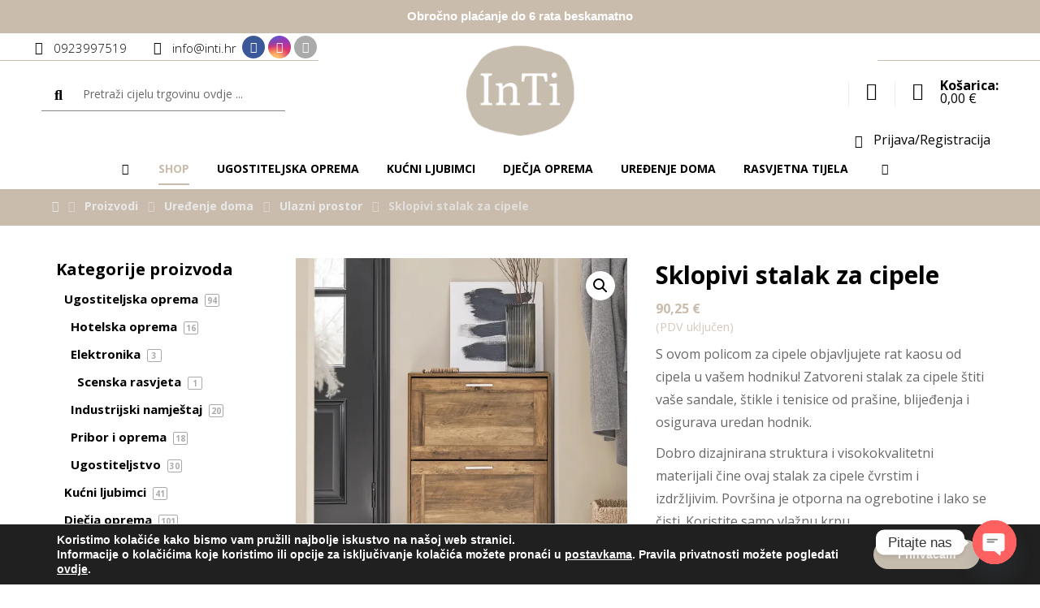

--- FILE ---
content_type: text/html; charset=UTF-8
request_url: https://inti.hr/product/sklopivi-stalak-za-cipele/
body_size: 41818
content:
<!DOCTYPE html>
				<html lang="hr">
				<head>

					<meta http-equiv="Content-Type" content="text/html; charset=UTF-8"/>

					<meta name="viewport" content="width=device-width, initial-scale=1.0, minimum-scale=1.0"/><meta name='robots' content='index, follow, max-image-preview:large, max-snippet:-1, max-video-preview:-1' />
<!-- Google Tag Manager -->
<script>(function(w,d,s,l,i){w[l]=w[l]||[];w[l].push({'gtm.start':
new Date().getTime(),event:'gtm.js'});var f=d.getElementsByTagName(s)[0],
j=d.createElement(s),dl=l!='dataLayer'?'&l='+l:'';j.async=true;j.src=
'https://www.googletagmanager.com/gtm.js?id='+i+dl;f.parentNode.insertBefore(j,f);
})(window,document,'script','dataLayer','GTM-WZB3XT6L');</script>
<!-- End Google Tag Manager -->
<script>window._wca = window._wca || [];</script>

	<!-- This site is optimized with the Yoast SEO plugin v23.7 - https://yoast.com/wordpress/plugins/seo/ -->
	<title>Sklopivi stalak za cipele - Inti</title>
	<meta name="description" content="S ovom policom za cipele objavljujete rat kaosu od cipela u vašem hodniku! Zatvoreni stalak za cipele štiti vaše sandale, štikle i tenisice od prašine, blijeđenja i osigurava uredan hodnik.Dobro dizajnirana struktura i visokokvalitetni materijali čine ovaj stalak za cipele čvrstim i izdržljivim. Površina je otporna na ogrebotine i lako se čisti. Koristite samo vlažnu krpu.Hodnik je prvi životni prostor u koji vi i vaši gosti ulazite. Stoga je atraktivan dekor hodnika neophodan. Ormarić sa srebrnim ručkama dodaje dašak stila ovoj prostoriji.Visina pretinaca za cipele može se podesiti pomoću uklonjivih polica, tako da se ovdje mogu smjestiti i više cipele.Gornja polica se može koristiti i kao polica. Postavite cvijeće ili okvir za fotografije i stvorite svoju ugodnu atmosferu.Naš proizvod je opremljen uređajem protiv prevrtanja za pričvršćivanje ormarića na zid." />
	<link rel="canonical" href="https://inti.hr/product/sklopivi-stalak-za-cipele/" />
	<meta property="og:locale" content="hr_HR" />
	<meta property="og:type" content="article" />
	<meta property="og:title" content="Sklopivi stalak za cipele - Inti" />
	<meta property="og:description" content="S ovom policom za cipele objavljujete rat kaosu od cipela u vašem hodniku! Zatvoreni stalak za cipele štiti vaše sandale, štikle i tenisice od prašine, blijeđenja i osigurava uredan hodnik.Dobro dizajnirana struktura i visokokvalitetni materijali čine ovaj stalak za cipele čvrstim i izdržljivim. Površina je otporna na ogrebotine i lako se čisti. Koristite samo vlažnu krpu.Hodnik je prvi životni prostor u koji vi i vaši gosti ulazite. Stoga je atraktivan dekor hodnika neophodan. Ormarić sa srebrnim ručkama dodaje dašak stila ovoj prostoriji.Visina pretinaca za cipele može se podesiti pomoću uklonjivih polica, tako da se ovdje mogu smjestiti i više cipele.Gornja polica se može koristiti i kao polica. Postavite cvijeće ili okvir za fotografije i stvorite svoju ugodnu atmosferu.Naš proizvod je opremljen uređajem protiv prevrtanja za pričvršćivanje ormarića na zid." />
	<meta property="og:url" content="https://inti.hr/product/sklopivi-stalak-za-cipele/" />
	<meta property="og:site_name" content="Inti" />
	<meta property="article:modified_time" content="2023-02-06T13:01:13+00:00" />
	<meta property="og:image" content="https://inti.hr/wp-content/uploads/2022/12/FSR137-F-Y001.webp" />
	<meta property="og:image:width" content="1600" />
	<meta property="og:image:height" content="1600" />
	<meta property="og:image:type" content="image/webp" />
	<meta name="twitter:card" content="summary_large_image" />
	<meta name="twitter:label1" content="Procijenjeno vrijeme čitanja" />
	<meta name="twitter:data1" content="1 minuta" />
	<script type="application/ld+json" class="yoast-schema-graph">{"@context":"https://schema.org","@graph":[{"@type":"WebPage","@id":"https://inti.hr/product/sklopivi-stalak-za-cipele/","url":"https://inti.hr/product/sklopivi-stalak-za-cipele/","name":"Sklopivi stalak za cipele - Inti","isPartOf":{"@id":"https://inti.hr/#website"},"primaryImageOfPage":{"@id":"https://inti.hr/product/sklopivi-stalak-za-cipele/#primaryimage"},"image":{"@id":"https://inti.hr/product/sklopivi-stalak-za-cipele/#primaryimage"},"thumbnailUrl":"https://i0.wp.com/inti.hr/wp-content/uploads/2022/12/FSR137-F-Y001.webp?fit=1600%2C1600&ssl=1","datePublished":"2022-12-13T08:05:27+00:00","dateModified":"2023-02-06T13:01:13+00:00","description":"S ovom policom za cipele objavljujete rat kaosu od cipela u vašem hodniku! Zatvoreni stalak za cipele štiti vaše sandale, štikle i tenisice od prašine, blijeđenja i osigurava uredan hodnik.Dobro dizajnirana struktura i visokokvalitetni materijali čine ovaj stalak za cipele čvrstim i izdržljivim. Površina je otporna na ogrebotine i lako se čisti. Koristite samo vlažnu krpu.Hodnik je prvi životni prostor u koji vi i vaši gosti ulazite. Stoga je atraktivan dekor hodnika neophodan. Ormarić sa srebrnim ručkama dodaje dašak stila ovoj prostoriji.Visina pretinaca za cipele može se podesiti pomoću uklonjivih polica, tako da se ovdje mogu smjestiti i više cipele.Gornja polica se može koristiti i kao polica. Postavite cvijeće ili okvir za fotografije i stvorite svoju ugodnu atmosferu.Naš proizvod je opremljen uređajem protiv prevrtanja za pričvršćivanje ormarića na zid.","breadcrumb":{"@id":"https://inti.hr/product/sklopivi-stalak-za-cipele/#breadcrumb"},"inLanguage":"hr","potentialAction":[{"@type":"ReadAction","target":["https://inti.hr/product/sklopivi-stalak-za-cipele/"]}]},{"@type":"ImageObject","inLanguage":"hr","@id":"https://inti.hr/product/sklopivi-stalak-za-cipele/#primaryimage","url":"https://i0.wp.com/inti.hr/wp-content/uploads/2022/12/FSR137-F-Y001.webp?fit=1600%2C1600&ssl=1","contentUrl":"https://i0.wp.com/inti.hr/wp-content/uploads/2022/12/FSR137-F-Y001.webp?fit=1600%2C1600&ssl=1","width":1600,"height":1600},{"@type":"BreadcrumbList","@id":"https://inti.hr/product/sklopivi-stalak-za-cipele/#breadcrumb","itemListElement":[{"@type":"ListItem","position":1,"name":"Početna stranica","item":"https://inti.hr/"},{"@type":"ListItem","position":2,"name":"Shop","item":"https://inti.hr/shop/"},{"@type":"ListItem","position":3,"name":"Sklopivi stalak za cipele"}]},{"@type":"WebSite","@id":"https://inti.hr/#website","url":"https://inti.hr/","name":"Inti","description":"trgovina","potentialAction":[{"@type":"SearchAction","target":{"@type":"EntryPoint","urlTemplate":"https://inti.hr/?s={search_term_string}"},"query-input":{"@type":"PropertyValueSpecification","valueRequired":true,"valueName":"search_term_string"}}],"inLanguage":"hr"}]}</script>
	<!-- / Yoast SEO plugin. -->


<link rel='dns-prefetch' href='//www.googletagmanager.com' />
<link rel='dns-prefetch' href='//stats.wp.com' />
<link rel='dns-prefetch' href='//fonts.googleapis.com' />
<link rel='dns-prefetch' href='//i0.wp.com' />
<link rel='dns-prefetch' href='//c0.wp.com' />
<link rel="alternate" type="application/rss+xml" title="Inti &raquo; Kanal" href="https://inti.hr/feed/" />
<link rel="alternate" type="application/rss+xml" title="Inti &raquo; Kanal komentara" href="https://inti.hr/comments/feed/" />
<style id='wp-block-library-theme-inline-css'>
.wp-block-audio figcaption{color:#555;font-size:13px;text-align:center}.is-dark-theme .wp-block-audio figcaption{color:#ffffffa6}.wp-block-audio{margin:0 0 1em}.wp-block-code{border:1px solid #ccc;border-radius:4px;font-family:Menlo,Consolas,monaco,monospace;padding:.8em 1em}.wp-block-embed figcaption{color:#555;font-size:13px;text-align:center}.is-dark-theme .wp-block-embed figcaption{color:#ffffffa6}.wp-block-embed{margin:0 0 1em}.blocks-gallery-caption{color:#555;font-size:13px;text-align:center}.is-dark-theme .blocks-gallery-caption{color:#ffffffa6}.wp-block-image figcaption{color:#555;font-size:13px;text-align:center}.is-dark-theme .wp-block-image figcaption{color:#ffffffa6}.wp-block-image{margin:0 0 1em}.wp-block-pullquote{border-bottom:4px solid;border-top:4px solid;color:currentColor;margin-bottom:1.75em}.wp-block-pullquote cite,.wp-block-pullquote footer,.wp-block-pullquote__citation{color:currentColor;font-size:.8125em;font-style:normal;text-transform:uppercase}.wp-block-quote{border-left:.25em solid;margin:0 0 1.75em;padding-left:1em}.wp-block-quote cite,.wp-block-quote footer{color:currentColor;font-size:.8125em;font-style:normal;position:relative}.wp-block-quote.has-text-align-right{border-left:none;border-right:.25em solid;padding-left:0;padding-right:1em}.wp-block-quote.has-text-align-center{border:none;padding-left:0}.wp-block-quote.is-large,.wp-block-quote.is-style-large,.wp-block-quote.is-style-plain{border:none}.wp-block-search .wp-block-search__label{font-weight:700}.wp-block-search__button{border:1px solid #ccc;padding:.375em .625em}:where(.wp-block-group.has-background){padding:1.25em 2.375em}.wp-block-separator.has-css-opacity{opacity:.4}.wp-block-separator{border:none;border-bottom:2px solid;margin-left:auto;margin-right:auto}.wp-block-separator.has-alpha-channel-opacity{opacity:1}.wp-block-separator:not(.is-style-wide):not(.is-style-dots){width:100px}.wp-block-separator.has-background:not(.is-style-dots){border-bottom:none;height:1px}.wp-block-separator.has-background:not(.is-style-wide):not(.is-style-dots){height:2px}.wp-block-table{margin:0 0 1em}.wp-block-table td,.wp-block-table th{word-break:normal}.wp-block-table figcaption{color:#555;font-size:13px;text-align:center}.is-dark-theme .wp-block-table figcaption{color:#ffffffa6}.wp-block-video figcaption{color:#555;font-size:13px;text-align:center}.is-dark-theme .wp-block-video figcaption{color:#ffffffa6}.wp-block-video{margin:0 0 1em}.wp-block-template-part.has-background{margin-bottom:0;margin-top:0;padding:1.25em 2.375em}
</style>
<style id='jetpack-sharing-buttons-style-inline-css'>
.jetpack-sharing-buttons__services-list{display:flex;flex-direction:row;flex-wrap:wrap;gap:0;list-style-type:none;margin:5px;padding:0}.jetpack-sharing-buttons__services-list.has-small-icon-size{font-size:12px}.jetpack-sharing-buttons__services-list.has-normal-icon-size{font-size:16px}.jetpack-sharing-buttons__services-list.has-large-icon-size{font-size:24px}.jetpack-sharing-buttons__services-list.has-huge-icon-size{font-size:36px}@media print{.jetpack-sharing-buttons__services-list{display:none!important}}.editor-styles-wrapper .wp-block-jetpack-sharing-buttons{gap:0;padding-inline-start:0}ul.jetpack-sharing-buttons__services-list.has-background{padding:1.25em 2.375em}
</style>
<style id='classic-theme-styles-inline-css'>
/*! This file is auto-generated */
.wp-block-button__link{color:#fff;background-color:#32373c;border-radius:9999px;box-shadow:none;text-decoration:none;padding:calc(.667em + 2px) calc(1.333em + 2px);font-size:1.125em}.wp-block-file__button{background:#32373c;color:#fff;text-decoration:none}
</style>
<style id='global-styles-inline-css'>
body{--wp--preset--color--black: #000000;--wp--preset--color--cyan-bluish-gray: #abb8c3;--wp--preset--color--white: #ffffff;--wp--preset--color--pale-pink: #f78da7;--wp--preset--color--vivid-red: #cf2e2e;--wp--preset--color--luminous-vivid-orange: #ff6900;--wp--preset--color--luminous-vivid-amber: #fcb900;--wp--preset--color--light-green-cyan: #7bdcb5;--wp--preset--color--vivid-green-cyan: #00d084;--wp--preset--color--pale-cyan-blue: #8ed1fc;--wp--preset--color--vivid-cyan-blue: #0693e3;--wp--preset--color--vivid-purple: #9b51e0;--wp--preset--gradient--vivid-cyan-blue-to-vivid-purple: linear-gradient(135deg,rgba(6,147,227,1) 0%,rgb(155,81,224) 100%);--wp--preset--gradient--light-green-cyan-to-vivid-green-cyan: linear-gradient(135deg,rgb(122,220,180) 0%,rgb(0,208,130) 100%);--wp--preset--gradient--luminous-vivid-amber-to-luminous-vivid-orange: linear-gradient(135deg,rgba(252,185,0,1) 0%,rgba(255,105,0,1) 100%);--wp--preset--gradient--luminous-vivid-orange-to-vivid-red: linear-gradient(135deg,rgba(255,105,0,1) 0%,rgb(207,46,46) 100%);--wp--preset--gradient--very-light-gray-to-cyan-bluish-gray: linear-gradient(135deg,rgb(238,238,238) 0%,rgb(169,184,195) 100%);--wp--preset--gradient--cool-to-warm-spectrum: linear-gradient(135deg,rgb(74,234,220) 0%,rgb(151,120,209) 20%,rgb(207,42,186) 40%,rgb(238,44,130) 60%,rgb(251,105,98) 80%,rgb(254,248,76) 100%);--wp--preset--gradient--blush-light-purple: linear-gradient(135deg,rgb(255,206,236) 0%,rgb(152,150,240) 100%);--wp--preset--gradient--blush-bordeaux: linear-gradient(135deg,rgb(254,205,165) 0%,rgb(254,45,45) 50%,rgb(107,0,62) 100%);--wp--preset--gradient--luminous-dusk: linear-gradient(135deg,rgb(255,203,112) 0%,rgb(199,81,192) 50%,rgb(65,88,208) 100%);--wp--preset--gradient--pale-ocean: linear-gradient(135deg,rgb(255,245,203) 0%,rgb(182,227,212) 50%,rgb(51,167,181) 100%);--wp--preset--gradient--electric-grass: linear-gradient(135deg,rgb(202,248,128) 0%,rgb(113,206,126) 100%);--wp--preset--gradient--midnight: linear-gradient(135deg,rgb(2,3,129) 0%,rgb(40,116,252) 100%);--wp--preset--font-size--small: 13px;--wp--preset--font-size--medium: 20px;--wp--preset--font-size--large: 36px;--wp--preset--font-size--x-large: 42px;--wp--preset--spacing--20: 0.44rem;--wp--preset--spacing--30: 0.67rem;--wp--preset--spacing--40: 1rem;--wp--preset--spacing--50: 1.5rem;--wp--preset--spacing--60: 2.25rem;--wp--preset--spacing--70: 3.38rem;--wp--preset--spacing--80: 5.06rem;--wp--preset--shadow--natural: 6px 6px 9px rgba(0, 0, 0, 0.2);--wp--preset--shadow--deep: 12px 12px 50px rgba(0, 0, 0, 0.4);--wp--preset--shadow--sharp: 6px 6px 0px rgba(0, 0, 0, 0.2);--wp--preset--shadow--outlined: 6px 6px 0px -3px rgba(255, 255, 255, 1), 6px 6px rgba(0, 0, 0, 1);--wp--preset--shadow--crisp: 6px 6px 0px rgba(0, 0, 0, 1);}:where(.is-layout-flex){gap: 0.5em;}:where(.is-layout-grid){gap: 0.5em;}body .is-layout-flex{display: flex;}body .is-layout-flex{flex-wrap: wrap;align-items: center;}body .is-layout-flex > *{margin: 0;}body .is-layout-grid{display: grid;}body .is-layout-grid > *{margin: 0;}:where(.wp-block-columns.is-layout-flex){gap: 2em;}:where(.wp-block-columns.is-layout-grid){gap: 2em;}:where(.wp-block-post-template.is-layout-flex){gap: 1.25em;}:where(.wp-block-post-template.is-layout-grid){gap: 1.25em;}.has-black-color{color: var(--wp--preset--color--black) !important;}.has-cyan-bluish-gray-color{color: var(--wp--preset--color--cyan-bluish-gray) !important;}.has-white-color{color: var(--wp--preset--color--white) !important;}.has-pale-pink-color{color: var(--wp--preset--color--pale-pink) !important;}.has-vivid-red-color{color: var(--wp--preset--color--vivid-red) !important;}.has-luminous-vivid-orange-color{color: var(--wp--preset--color--luminous-vivid-orange) !important;}.has-luminous-vivid-amber-color{color: var(--wp--preset--color--luminous-vivid-amber) !important;}.has-light-green-cyan-color{color: var(--wp--preset--color--light-green-cyan) !important;}.has-vivid-green-cyan-color{color: var(--wp--preset--color--vivid-green-cyan) !important;}.has-pale-cyan-blue-color{color: var(--wp--preset--color--pale-cyan-blue) !important;}.has-vivid-cyan-blue-color{color: var(--wp--preset--color--vivid-cyan-blue) !important;}.has-vivid-purple-color{color: var(--wp--preset--color--vivid-purple) !important;}.has-black-background-color{background-color: var(--wp--preset--color--black) !important;}.has-cyan-bluish-gray-background-color{background-color: var(--wp--preset--color--cyan-bluish-gray) !important;}.has-white-background-color{background-color: var(--wp--preset--color--white) !important;}.has-pale-pink-background-color{background-color: var(--wp--preset--color--pale-pink) !important;}.has-vivid-red-background-color{background-color: var(--wp--preset--color--vivid-red) !important;}.has-luminous-vivid-orange-background-color{background-color: var(--wp--preset--color--luminous-vivid-orange) !important;}.has-luminous-vivid-amber-background-color{background-color: var(--wp--preset--color--luminous-vivid-amber) !important;}.has-light-green-cyan-background-color{background-color: var(--wp--preset--color--light-green-cyan) !important;}.has-vivid-green-cyan-background-color{background-color: var(--wp--preset--color--vivid-green-cyan) !important;}.has-pale-cyan-blue-background-color{background-color: var(--wp--preset--color--pale-cyan-blue) !important;}.has-vivid-cyan-blue-background-color{background-color: var(--wp--preset--color--vivid-cyan-blue) !important;}.has-vivid-purple-background-color{background-color: var(--wp--preset--color--vivid-purple) !important;}.has-black-border-color{border-color: var(--wp--preset--color--black) !important;}.has-cyan-bluish-gray-border-color{border-color: var(--wp--preset--color--cyan-bluish-gray) !important;}.has-white-border-color{border-color: var(--wp--preset--color--white) !important;}.has-pale-pink-border-color{border-color: var(--wp--preset--color--pale-pink) !important;}.has-vivid-red-border-color{border-color: var(--wp--preset--color--vivid-red) !important;}.has-luminous-vivid-orange-border-color{border-color: var(--wp--preset--color--luminous-vivid-orange) !important;}.has-luminous-vivid-amber-border-color{border-color: var(--wp--preset--color--luminous-vivid-amber) !important;}.has-light-green-cyan-border-color{border-color: var(--wp--preset--color--light-green-cyan) !important;}.has-vivid-green-cyan-border-color{border-color: var(--wp--preset--color--vivid-green-cyan) !important;}.has-pale-cyan-blue-border-color{border-color: var(--wp--preset--color--pale-cyan-blue) !important;}.has-vivid-cyan-blue-border-color{border-color: var(--wp--preset--color--vivid-cyan-blue) !important;}.has-vivid-purple-border-color{border-color: var(--wp--preset--color--vivid-purple) !important;}.has-vivid-cyan-blue-to-vivid-purple-gradient-background{background: var(--wp--preset--gradient--vivid-cyan-blue-to-vivid-purple) !important;}.has-light-green-cyan-to-vivid-green-cyan-gradient-background{background: var(--wp--preset--gradient--light-green-cyan-to-vivid-green-cyan) !important;}.has-luminous-vivid-amber-to-luminous-vivid-orange-gradient-background{background: var(--wp--preset--gradient--luminous-vivid-amber-to-luminous-vivid-orange) !important;}.has-luminous-vivid-orange-to-vivid-red-gradient-background{background: var(--wp--preset--gradient--luminous-vivid-orange-to-vivid-red) !important;}.has-very-light-gray-to-cyan-bluish-gray-gradient-background{background: var(--wp--preset--gradient--very-light-gray-to-cyan-bluish-gray) !important;}.has-cool-to-warm-spectrum-gradient-background{background: var(--wp--preset--gradient--cool-to-warm-spectrum) !important;}.has-blush-light-purple-gradient-background{background: var(--wp--preset--gradient--blush-light-purple) !important;}.has-blush-bordeaux-gradient-background{background: var(--wp--preset--gradient--blush-bordeaux) !important;}.has-luminous-dusk-gradient-background{background: var(--wp--preset--gradient--luminous-dusk) !important;}.has-pale-ocean-gradient-background{background: var(--wp--preset--gradient--pale-ocean) !important;}.has-electric-grass-gradient-background{background: var(--wp--preset--gradient--electric-grass) !important;}.has-midnight-gradient-background{background: var(--wp--preset--gradient--midnight) !important;}.has-small-font-size{font-size: var(--wp--preset--font-size--small) !important;}.has-medium-font-size{font-size: var(--wp--preset--font-size--medium) !important;}.has-large-font-size{font-size: var(--wp--preset--font-size--large) !important;}.has-x-large-font-size{font-size: var(--wp--preset--font-size--x-large) !important;}
.wp-block-navigation a:where(:not(.wp-element-button)){color: inherit;}
:where(.wp-block-post-template.is-layout-flex){gap: 1.25em;}:where(.wp-block-post-template.is-layout-grid){gap: 1.25em;}
:where(.wp-block-columns.is-layout-flex){gap: 2em;}:where(.wp-block-columns.is-layout-grid){gap: 2em;}
.wp-block-pullquote{font-size: 1.5em;line-height: 1.6;}
</style>
<style id='woocommerce-inline-inline-css'>
.woocommerce form .form-row .required { visibility: visible; }
</style>
<link rel='stylesheet' id='wp-block-library-css' href='https://c0.wp.com/c/6.5.7/wp-includes/css/dist/block-library/style.min.css' media='all' />
<style id='wp-block-library-inline-css'>
.has-text-align-justify{text-align:justify;}
</style>
<link rel='stylesheet' id='mediaelement-css' href='https://c0.wp.com/c/6.5.7/wp-includes/js/mediaelement/mediaelementplayer-legacy.min.css' media='all' />
<link rel='stylesheet' id='wp-mediaelement-css' href='https://c0.wp.com/c/6.5.7/wp-includes/js/mediaelement/wp-mediaelement.min.css' media='all' />
<link rel='stylesheet' id='wpo_min-header-4-css' href='https://inti.hr/wp-content/cache/wpo-minify/1730792247/assets/wpo-minify-header-de2729b2.min.css' media='all' />
<link rel='stylesheet' id='photoswipe-css' href='https://c0.wp.com/p/woocommerce/8.7.2/assets/css/photoswipe/photoswipe.min.css' media='all' />
<link rel='stylesheet' id='photoswipe-default-skin-css' href='https://c0.wp.com/p/woocommerce/8.7.2/assets/css/photoswipe/default-skin/default-skin.min.css' media='all' />
<link rel='stylesheet' id='woocommerce-layout-css' href='https://c0.wp.com/p/woocommerce/8.7.2/assets/css/woocommerce-layout.css' media='all' />
<style id='woocommerce-layout-inline-css'>

	.infinite-scroll .woocommerce-pagination {
		display: none;
	}
</style>
<link rel='stylesheet' id='woocommerce-smallscreen-css' href='https://c0.wp.com/p/woocommerce/8.7.2/assets/css/woocommerce-smallscreen.css' media='only screen and (max-width: 768px)' />
<link rel='stylesheet' id='woocommerce-general-css' href='https://c0.wp.com/p/woocommerce/8.7.2/assets/css/woocommerce.css' media='all' />
<link rel='stylesheet' id='wpo_min-header-10-css' href='https://inti.hr/wp-content/cache/wpo-minify/1730792247/assets/wpo-minify-header-356e1124.min.css' media='all' />
<link rel='stylesheet' id='wpo_min-header-11-css' href='https://inti.hr/wp-content/cache/wpo-minify/1730792247/assets/wpo-minify-header-f4890ff5.min.css' media='screen and (max-width: 1024px)' />
<link rel='stylesheet' id='wpo_min-header-12-css' href='https://inti.hr/wp-content/cache/wpo-minify/1730792247/assets/wpo-minify-header-f1110fe1.min.css' media='screen and (max-width: 768px)' />
<link rel='stylesheet' id='wpo_min-header-13-css' href='https://inti.hr/wp-content/cache/wpo-minify/1730792247/assets/wpo-minify-header-f07b0fdd.min.css' media='screen and (max-width: 480px)' />
<link rel='stylesheet' id='wpo_min-header-14-css' href='https://inti.hr/wp-content/cache/wpo-minify/1730792247/assets/wpo-minify-header-a6de25e6.min.css' media='all' />
<link rel='stylesheet' id='wpo_min-header-15-css' href='https://inti.hr/wp-content/cache/wpo-minify/1730792247/assets/wpo-minify-header-b9340fc9.min.css' media='screen and (max-width: 768px)' />
<link rel='stylesheet' id='wpo_min-header-16-css' href='https://inti.hr/wp-content/cache/wpo-minify/1730792247/assets/wpo-minify-header-b8c60fc5.min.css' media='screen and (max-width: 480px)' />
<link rel='stylesheet' id='wpo_min-header-17-css' href='https://inti.hr/wp-content/cache/wpo-minify/1730792247/assets/wpo-minify-header-34412c67.min.css' media='all' />
<link rel='stylesheet' id='jetpack_css-css' href='https://c0.wp.com/p/jetpack/13.3.2/css/jetpack.css' media='all' />
<script id="woocommerce-google-analytics-integration-gtag-js-after">
/* Google Analytics for WooCommerce (gtag.js) */
					window.dataLayer = window.dataLayer || [];
					function gtag(){dataLayer.push(arguments);}
					// Set up default consent state.
					for ( const mode of [{"analytics_storage":"denied","ad_storage":"denied","ad_user_data":"denied","ad_personalization":"denied","region":["AT","BE","BG","HR","CY","CZ","DK","EE","FI","FR","DE","GR","HU","IS","IE","IT","LV","LI","LT","LU","MT","NL","NO","PL","PT","RO","SK","SI","ES","SE","GB","CH"]}] || [] ) {
						gtag( "consent", "default", { "wait_for_update": 500, ...mode } );
					}
					gtag("js", new Date());
					gtag("set", "developer_id.dOGY3NW", true);
					gtag("config", "GTM-WZB3XT6L", {"track_404":true,"allow_google_signals":true,"logged_in":false,"linker":{"domains":[],"allow_incoming":false},"custom_map":{"dimension1":"logged_in"}});
</script>
<script src="https://c0.wp.com/c/6.5.7/wp-includes/js/jquery/jquery.min.js" id="jquery-core-js"></script>
<script src="https://c0.wp.com/c/6.5.7/wp-includes/js/jquery/jquery-migrate.min.js" id="jquery-migrate-js"></script>
<script id="jetpack_related-posts-js-extra">
var related_posts_js_options = {"post_heading":"h4"};
</script>
<script src="https://c0.wp.com/p/jetpack/13.3.2/_inc/build/related-posts/related-posts.min.js" id="jetpack_related-posts-js"></script>
<script id="wpo_min-header-4-js-extra">
var tpbr_settings = {"fixed":"notfixed","user_who":"notloggedin","guests_or_users":"all","message":"<b>Obro\u010dno pla\u0107anje do 6 rata beskamatno<\/b>","status":"active","yn_button":"nobutton","color":"#c9bcac","button_text":"","button_url":"","button_behavior":"samewindow","is_admin_bar":"no","detect_sticky":"0"};
</script>
<script src="https://inti.hr/wp-content/cache/wpo-minify/1730792247/assets/wpo-minify-header-5bec1101.min.js" id="wpo_min-header-4-js"></script>
<script src="https://c0.wp.com/p/woocommerce/8.7.2/assets/js/zoom/jquery.zoom.min.js" id="zoom-js" defer data-wp-strategy="defer"></script>
<script src="https://c0.wp.com/p/woocommerce/8.7.2/assets/js/flexslider/jquery.flexslider.min.js" id="flexslider-js" defer data-wp-strategy="defer"></script>
<script src="https://c0.wp.com/p/woocommerce/8.7.2/assets/js/photoswipe/photoswipe.min.js" id="photoswipe-js" defer data-wp-strategy="defer"></script>
<script src="https://c0.wp.com/p/woocommerce/8.7.2/assets/js/photoswipe/photoswipe-ui-default.min.js" id="photoswipe-ui-default-js" defer data-wp-strategy="defer"></script>
<script id="wc-single-product-js-extra">
var wc_single_product_params = {"i18n_required_rating_text":"Molimo odaberite svoju ocjenu","review_rating_required":"yes","flexslider":{"rtl":false,"animation":"slide","smoothHeight":true,"directionNav":true,"controlNav":"thumbnails","slideshow":false,"animationSpeed":500,"animationLoop":false,"allowOneSlide":false},"zoom_enabled":"1","zoom_options":[],"photoswipe_enabled":"1","photoswipe_options":{"shareEl":false,"closeOnScroll":false,"history":false,"hideAnimationDuration":0,"showAnimationDuration":0},"flexslider_enabled":"1"};
</script>
<script src="https://c0.wp.com/p/woocommerce/8.7.2/assets/js/frontend/single-product.min.js" id="wc-single-product-js" defer data-wp-strategy="defer"></script>
<script src="https://c0.wp.com/p/woocommerce/8.7.2/assets/js/jquery-blockui/jquery.blockUI.min.js" id="jquery-blockui-js" defer data-wp-strategy="defer"></script>
<script src="https://c0.wp.com/p/woocommerce/8.7.2/assets/js/js-cookie/js.cookie.min.js" id="js-cookie-js" defer data-wp-strategy="defer"></script>
<script id="woocommerce-js-extra">
var woocommerce_params = {"ajax_url":"\/wp-admin\/admin-ajax.php","wc_ajax_url":"\/?wc-ajax=%%endpoint%%"};
</script>
<script src="https://c0.wp.com/p/woocommerce/8.7.2/assets/js/frontend/woocommerce.min.js" id="woocommerce-js" defer data-wp-strategy="defer"></script>
<script src="https://inti.hr/wp-content/cache/wpo-minify/1730792247/assets/wpo-minify-header-137e03ed.min.js" id="wpo_min-header-13-js"></script>
<script src="https://stats.wp.com/s-202606.js" id="woocommerce-analytics-js" defer data-wp-strategy="defer"></script>
<script id="wc-cart-fragments-js-extra">
var wc_cart_fragments_params = {"ajax_url":"\/wp-admin\/admin-ajax.php","wc_ajax_url":"\/?wc-ajax=%%endpoint%%","cart_hash_key":"wc_cart_hash_1ea373161222dd4762b54572d7e545cd","fragment_name":"wc_fragments_1ea373161222dd4762b54572d7e545cd","request_timeout":"5000"};
</script>
<script src="https://c0.wp.com/p/woocommerce/8.7.2/assets/js/frontend/cart-fragments.min.js" id="wc-cart-fragments-js" defer data-wp-strategy="defer"></script>
<script></script><link rel="https://api.w.org/" href="https://inti.hr/wp-json/" /><link rel="alternate" type="application/json" href="https://inti.hr/wp-json/wp/v2/product/11572" /><link rel="EditURI" type="application/rsd+xml" title="RSD" href="https://inti.hr/xmlrpc.php?rsd" />
<meta name="generator" content="WordPress 6.5.7" />
<meta name="generator" content="WooCommerce 8.7.2" />
<link rel='shortlink' href='https://inti.hr/?p=11572' />
<link rel="alternate" type="application/json+oembed" href="https://inti.hr/wp-json/oembed/1.0/embed?url=https%3A%2F%2Finti.hr%2Fproduct%2Fsklopivi-stalak-za-cipele%2F" />
<link rel="alternate" type="text/xml+oembed" href="https://inti.hr/wp-json/oembed/1.0/embed?url=https%3A%2F%2Finti.hr%2Fproduct%2Fsklopivi-stalak-za-cipele%2F&#038;format=xml" />
<meta name="format-detection" content="telephone=no">
	<style>
	.amount-eur {padding-left:5px;}
	.grecaptcha-badge{visibility: hidden!important;}
	.rc-anchor.rc-anchor-invisible{display: none!important;}


/*dvojni prikaz i euri*/
	.products .product .price{display: grid!important;    line-height: 1.3!important;}
	.products .product .price .actual_price{font-size: 18px;}
	.products .product .price .lowest_price{font-size: 14px;}
	.products .product .price .lowest_price span.single {display: none!important;}
	.lowest_amount .amount bdi {  text-decoration: line-through;}


	.single .product .summary .price{display: grid!important;    line-height: 1.3!important;}
	.single .product .summary .price .actual_price{font-size: 26px;}
	.single .product .summary .price .lowest_price{font-size: 14px;}

/*header*/
	.header_1>.row{width: 100%!important; max-width: 100%!important;}
	.header_2>.row{width: 92%!important; max-width: 92%!important;}		
	.page_content { margin: 40px 0;}
	.header_2 .elms_center { flex-basis: 40%!important;}

/* shop */
	.woocommerce ul.products li.product:hover { background-color: #ffffff; border-style: none; box-shadow: 2px 2px 12px 1px rgba(0,0,0,0.3);}
	.woocommerce ul.products li.product, .woocommerce-page ul.products li.product { float: left; margin: 0 2% 1em 0; margin-left: 0px;}

	.products .product.product-type-variable .price{display: flex!important; flex-wrap: nowrap; align-content: center; justify-content: center; align-items: center;}

/* filter */
	.prdctfltr_product_cat .prdctfltr_checkboxes{margin-left: 10px;}
	.prdctfltr_product_cat label {font-size: 15px; font-weight: 600;}

	.prdctfltr_pa_velicina .prdctfltr_checkboxes label {border: 1px solid #d4d4d4; border-radius: 5px; text-align: center; flex: 0 0 15%!important; margin-right: 10px; width: 40px; display: inline-block;}


/* single product */
	.single .sku_wrapper {display: none;}
	.single .ivpa_title {text-transform: inherit; margin-top: 1px!important; margin-bottom: 1px!important; line-height:1;}
	.single #ivpa-content { margin-top: 3px; margin-bottom: 3px;}
	.single #ivpa-content .ivpa-terms {  margin-top: 0px;}

	#ivpa-content .ivpa_clicked .ivpa_clicked { border-color: #111!important; color: #fff!important; background-color: #111;}

	.woocommerce div.product form.cart, .woocommerce div.product p.cart { margin: 0.2em 0;}
	
	.woocommerce #respond input#submit.alt.disabled, .woocommerce #respond input#submit.alt.disabled:hover, .woocommerce #respond input#submit.alt:disabled, .woocommerce #respond input#submit.alt:disabled:hover, .woocommerce 		#respond input#submit.alt:disabled[disabled], .woocommerce #respond input#submit.alt:disabled[disabled]:hover, .woocommerce a.button.alt.disabled, .woocommerce a.button.alt.disabled:hover, .woocommerce a.button.alt:disabled, 	.woocommerce a.button.alt:disabled:hover, .woocommerce a.button.alt:disabled[disabled], .woocommerce a.button.alt:disabled[disabled]:hover, .woocommerce button.button.alt.disabled, .woocommerce button.button.alt.disabled:hover, 	.woocommerce button.button.alt:disabled, .woocommerce button.button.alt:disabled:hover, .woocommerce button.button.alt:disabled[disabled], .woocommerce button.button.alt:disabled[disabled]:hover, .woocommerce input.button.alt.disabled, .woocommerce input.button.alt.disabled:hover, .woocommerce input.button.alt:disabled, .woocommerce input.button.alt:disabled:hover, .woocommerce input.button.alt:disabled[disabled], .woocommerce 	input.button.alt:disabled[disabled]:hover { background-color: #c9bcac; color: #fff; }

	.ivpa_image .ivpa_term{width: 100px!important;}

		#xtra_wish_compare{display: none!important;}

/* footer */
	#codevz_custom_menu_list-4 a {pointer-events: none;}
	#kartice img {max-height: 35px!important;}
	#kartice p{display: flex;}



@media only screen and (max-width: 600px) {
	.products .product .price .actual_price{font-size: 15px;}
	.products .product .price .lowest_price{font-size: 12px;}
	.archive .page_content { margin: 10px 0;}

	.archive .page-title{font-size: 32px;}
	.woocommerce li.product { margin-bottom: 0px !important;}
	.woocommerce-tabs.wc-tabs-wrapper { margin: 5px 0;}
	input, textarea, select { font-size: 16px!important;}
	.woocommerce div.product form.cart .button { font-size: 18px;}
}

</style>
	<style>img#wpstats{display:none}</style>
			<noscript><style>.woocommerce-product-gallery{ opacity: 1 !important; }</style></noscript>
	<meta name="generator" content="Powered by WPBakery Page Builder - drag and drop page builder for WordPress."/>
<meta name="generator" content="Powered by Slider Revolution 6.3.3 - responsive, Mobile-Friendly Slider Plugin for WordPress with comfortable drag and drop interface." />
<link rel="icon" href="https://i0.wp.com/inti.hr/wp-content/uploads/2020/12/cropped-logo-inti-trgovina.png?fit=32%2C32&#038;ssl=1" sizes="32x32" />
<link rel="icon" href="https://i0.wp.com/inti.hr/wp-content/uploads/2020/12/cropped-logo-inti-trgovina.png?fit=192%2C192&#038;ssl=1" sizes="192x192" />
<link rel="apple-touch-icon" href="https://i0.wp.com/inti.hr/wp-content/uploads/2020/12/cropped-logo-inti-trgovina.png?fit=180%2C180&#038;ssl=1" />
<meta name="msapplication-TileImage" content="https://i0.wp.com/inti.hr/wp-content/uploads/2020/12/cropped-logo-inti-trgovina.png?fit=270%2C270&#038;ssl=1" />
<meta name="generator" content="Product Filter for WooCommerce, Add Tabs for WooCommerce, Improved Product Options for WooCommerce"/><style id="codevz-inline-css" data-noptimize>.woocommerce div.product form.cart .variations .codevz-variations input[type="radio"]:checked + label{outline-color:#c9bcac;color:#c9bcac}.woocommerce div.product form.cart .variations .codevz-variations-button label{border-radius:2px}.admin-bar .cz_fixed_top_border{top:32px}.admin-bar i.offcanvas-close {top: 32px}.admin-bar .offcanvas_area, .admin-bar .hidden_top_bar{margin-top: 32px}.admin-bar .header_5,.admin-bar .onSticky{top: 32px}@media screen and (max-width:768px) {.admin-bar .header_5,.admin-bar .onSticky,.admin-bar .cz_fixed_top_border,.admin-bar i.offcanvas-close {top: 46px}.admin-bar .onSticky {top: 0}.admin-bar .offcanvas_area,.admin-bar .offcanvas_area,.admin-bar .hidden_top_bar{margin-top:46px;height:calc(100% - 46px);}}.row,section.elementor-section.elementor-section-boxed>.elementor-container{width: 1600px}

/* Theme color */a:hover, .sf-menu > .cz.current_menu > a, .sf-menu > .cz .cz.current_menu > a,.sf-menu > .current-menu-parent > a,.comment-text .star-rating span,.codevz-404 span {color: #c9bcac} 
form button, .button, #edd-purchase-button, .edd-submit, .edd-submit.button.blue, .edd-submit.button.blue:hover, .edd-submit.button.blue:focus, [type=submit].edd-submit, .sf-menu > .cz > a:before,.sf-menu > .cz > a:before,
.post-password-form input[type="submit"], .wpcf7-submit, .submit_user, 
#commentform #submit, .commentlist li.bypostauthor > .comment-body:after,.commentlist li.comment-author-admin > .comment-body:after, 
 .pagination .current, .pagination > b, .pagination a:hover, .page-numbers .current, .page-numbers a:hover, .pagination .next:hover, 
.pagination .prev:hover, input[type=submit], .sticky:before, .commentlist li.comment-author-admin .fn,
input[type=submit],input[type=button],.cz_header_button,.cz_default_portfolio a,
.cz_readmore, .more-link, a.cz_btn, .cz_highlight_1:after, div.cz_btn ,.woocommerce input.button.alt.woocommerce #respond input#submit, .woocommerce a.button, .woocommerce button.button, .woocommerce input.button,.woocommerce .woocommerce-error .button,.woocommerce .woocommerce-info .button, .woocommerce .woocommerce-message .button, .woocommerce-page .woocommerce-error .button, .woocommerce-page .woocommerce-info .button, .woocommerce-page .woocommerce-message .button,#add_payment_method table.cart input, .woocommerce-cart table.cart input:not(.input-text), .woocommerce-checkout table.cart input,.woocommerce input.button:disabled, .woocommerce input.button:disabled[disabled],#add_payment_method table.cart input, #add_payment_method .wc-proceed-to-checkout a.checkout-button, .woocommerce-cart .wc-proceed-to-checkout a.checkout-button, .woocommerce-checkout .wc-proceed-to-checkout a.checkout-button,.woocommerce #payment #place_order, .woocommerce-page #payment #place_order,.woocommerce input.button.alt,.woocommerce #respond input#submit.alt:hover, .woocommerce button.button.alt:hover, .woocommerce input.button.alt:hover,.woocommerce #respond input#submit.alt:hover, .woocommerce a.button.alt:hover, .woocommerce nav.woocommerce-pagination ul li a:focus, .woocommerce nav.woocommerce-pagination ul li a:hover, .woocommerce nav.woocommerce-pagination ul li span.current, .widget_product_search #searchsubmit,.woocommerce .widget_price_filter .ui-slider .ui-slider-range, .woocommerce .widget_price_filter .ui-slider .ui-slider-handle, .woocommerce #respond input#submit, .woocommerce a.button, .woocommerce button.button, .woocommerce input.button, .woocommerce div.product form.cart .button, .xtra-product-icons,.woocommerce button.button.alt {background-color: #c9bcac}
.cs_load_more_doing, div.wpcf7 .wpcf7-form .ajax-loader {border-right-color: #c9bcac}
input:focus,textarea:focus,select:focus {border-color: #c9bcac !important}
::selection {background-color: #c9bcac;color: #fff}
::-moz-selection {background-color: #c9bcac;color: #fff}

/* Dynamic  */.widget{background-color:rgba(255,255,255,0.01);padding-top:0px;padding-right:20px;padding-left:5px;margin-top:0px;border-style:none}.widget > .codevz-widget-title, .sidebar_inner .widget_block > div > div > h2{font-size:20px;font-weight:700}.logo > a, .logo > h1, .logo h2{text-transform:uppercase}.header_2{padding-top:0px;padding-bottom:0px;margin-top:0px;margin-bottom:0px;border-style:none}#menu_header_2 > .cz > a{text-transform:uppercase;padding:6px 15px;margin-right:0px;margin-left:10px}#menu_header_2 > .cz > a:hover,#menu_header_2 > .cz:hover > a,#menu_header_2 > .cz.current_menu > a,#menu_header_2 > .current-menu-parent > a{color:#ffffff}#menu_header_2 > .cz > a:before{width:100%;border-width:0px;border-radius:2px;bottom:0px;left:0px}#menu_header_2 .cz .sub-menu:not(.cz_megamenu_inner_ul),#menu_header_2 .cz_megamenu_inner_ul .cz_megamenu_inner_ul{background-color:#c9bcac;padding-top:20px;padding-bottom:20px;margin-top:1px;margin-left:30px;border-radius:2px;box-shadow:0px 9px 20px rgba(0,0,0,0.13)}#menu_header_2 .cz .cz a{font-size:14px;color:#cecece}#menu_header_2 .cz .cz a:hover,#menu_header_2 .cz .cz:hover > a,#menu_header_2 .cz .cz.current_menu > a,#menu_header_2 .cz .current_menu > .current_menu{color:#ffffff}.onSticky{background-color:#ffffff !important}.header_4{border-style:solid;border-width:0 0 1px;border-color:#f4f4f4}#menu_header_4 > .cz > a{color:rgba(0,0,0,0.6)}#menu_header_4 > .cz > a:hover,#menu_header_4 > .cz:hover > a,#menu_header_4 > .cz.current_menu > a,#menu_header_4 > .current-menu-parent > a{color:#c9bcac}#menu_header_4 .cz .cz a{color:#606060}#menu_header_4 .cz .cz a:hover,#menu_header_4 .cz .cz:hover > a,#menu_header_4 .cz .cz.current_menu > a,#menu_header_4 .cz .current_menu > .current_menu{color:#3f51b5}.page_title,.header_onthe_cover .page_title{color:#ffffff;background-color:#c9bcac;padding-top:0px;padding-bottom:0px;border-style:none;border-width:0 0 1px;border-color:#f4f4f4}.page_title .section_title{font-size:24px;color:#ffffff;padding-bottom:10px}.page_title a,.page_title i{color:#e8e8e8}.breadcrumbs{margin-top:7px;margin-right:10px}.cz_middle_footer{padding-top:20px;padding-bottom:20px;margin:50px;border-style:solid;border-top-width:2px;border-right-width:2px;border-color:#c9bcac}.footer_widget{color:#000000;padding:10px}.cz_middle_footer a{font-size:15px;color:#000000;line-height: 2}.cz_middle_footer a:hover{color:#c6c6c6}.footer_2{background-color:#2f2f36}i.backtotop{color:#ffffff;background-color:#c9bcac;margin-bottom:55px;border-style:none;border-width:0px;border-radius:100px}i.fixed_contact{color:#c9bcac;margin-right:3px;border-style:none;border-radius:50px 0 0 50px ;box-shadow:0px 0px 10px rgba(0,0,0,0.15)}.footer_widget > .codevz-widget-title, footer .widget_block > div > div > h2{font-size:28px;color:#000000;font-weight:100;border-style:solid;border-width:0 0 1px}.woocommerce ul.products li.product a img{background-color:#ffffff;padding-bottom:0px;margin-bottom:0px;border-style:solid;border-color:rgba(0,0,0,0.27);border-radius:0px}.woocommerce ul.products li.product .woocommerce-loop-category__title, .woocommerce ul.products li.product .woocommerce-loop-product__title, .woocommerce ul.products li.product h3,.woocommerce.woo-template-2 ul.products li.product .woocommerce-loop-category__title, .woocommerce.woo-template-2 ul.products li.product .woocommerce-loop-product__title, .woocommerce.woo-template-2 ul.products li.product h3{font-size:16px;font-weight:600;line-height:1;padding-top:10px;padding-bottom:0px;margin-top:0px;margin-bottom:0px}.woocommerce ul.products li.product .star-rating{display:none}.woocommerce ul.products li.product .button.add_to_cart_button, .woocommerce ul.products li.product .button[class*="product_type_"]{font-size:14px;color:#c9bcac;text-align:left;font-weight:400;background-color:#ffffff;padding-left:10px;margin-top:0px;border-style:solid;border-bottom-width:2px;border-color:#c9bcac;border-radius:0px;display:block;position:relative;top:0px;opacity:0.0}.woocommerce span.onsale, .woocommerce ul.products li.product .onsale,.woocommerce.single span.onsale, .woocommerce.single ul.products li.product .onsale{font-size:12px;color:#ffffff;font-weight:400;background-color:#c9bcac;top:10px;left:10px}.woocommerce ul.products li.product .price{font-size:16px;color:#c9bcac;font-weight:400;line-height:1;background-color:rgba(255,255,255,0.01);padding-top:0px;position:relative;top:0px;right:0px;left:0px}.woocommerce div.product .summary p.price, .woocommerce div.product .summary span.price{color:#c9bcac;font-weight:700}.tagcloud a:hover, .widget .tagcloud a:hover, .cz_post_cat a:hover, .cz_post_views a:hover{color:#ffffff;background-color:#c9bcac}.pagination a, .pagination > b, .pagination span, .page-numbers a, .page-numbers span, .woocommerce nav.woocommerce-pagination ul li a, .woocommerce nav.woocommerce-pagination ul li span{font-size:14px;color:#c9bcac;font-weight:700;padding:0px;margin-right:5px;border-style:solid;border-width:1px;border-color:rgba(201,188,172,0.25);border-radius:4px}#menu_header_2 .sub-menu .sub-menu:not(.cz_megamenu_inner_ul){margin-top:-20px;margin-left:11px}.cz-cpt-post .cz_readmore, .cz-cpt-post .more-link{color:rgba(255,255,255,0.8);border-radius:3px}.cz-cpt-post .cz_readmore:hover, .cz-cpt-post .more-link:hover{color:#ffffff;background-color:#c9bcac}.cz-cpt-post .cz_default_loop .cz_post_author_avatar img{padding:2px;border-style:solid;border-width:1px;border-color:#cccccc;border-radius:5px;box-shadow:none;width:42px}.cz-cpt-post .cz_default_loop .cz_post_author_name{font-size:14px;color:#000370;font-weight:600}.cz-cpt-post .cz_default_loop .cz_post_date{font-size:12px;font-style:italic}.cz-cpt-post .cz_default_loop .cz_post_title h3{font-size:28px;font-weight:500}#menu_header_2 .cz .cz a .cz_indicator{color:#ffffff}.cz_default_loop.sticky > div{background-color:rgba(167,167,167,0.1);margin-bottom:40px;border-style:solid;border-width:2px;border-color:#000370;border-radius:6px}.cz-cpt-post .cz_default_loop > div{padding-bottom:40px;margin-bottom:40px;border-style:solid}.cz-cpt-post .cz_default_loop .cz_post_meta{border-width:0px 0px 0px 6px;border-color:#c9bcac;display:inline-block}#comments > h3,.content.cz_related_posts > h4,.content.cz_author_box > h4,.related.products > h2,.upsells.products > h2,.up-sells.products > h2,.up-sells.products > h2,.woocommerce-page .cart-collaterals .cart_totals > h2,.woocommerce-page #customer_details > div:first-child > div:first-child > h3:first-child,.woocommerce-page .codevz-checkout-details > h3,.woocommerce-page .woocommerce-order-details > h2,.woocommerce-page .woocommerce-customer-details > h2,.woocommerce-page .cart-collaterals .cross-sells > h2{font-size:22px}.next_prev .previous i,.next_prev .next i{color:#000000;border-style:solid;border-width:1px;border-color:#e5e5e5;border-radius:4px}.next_prev .previous:hover i,.next_prev .next:hover i{color:#ffffff;background-color:#c9bcac}.next_prev h4{margin-right:8px;margin-left:8px} .content .xtra-post-title{font-size:32px;color:#ffffff}.single .content .xtra-post-title{font-size:32px}form button,.comment-form button,a.cz_btn,div.cz_btn,a.cz_btn_half_to_fill:before,a.cz_btn_half_to_fill_v:before,a.cz_btn_half_to_fill:after,a.cz_btn_half_to_fill_v:after,a.cz_btn_unroll_v:before, a.cz_btn_unroll_h:before,a.cz_btn_fill_up:before,a.cz_btn_fill_down:before,a.cz_btn_fill_left:before,a.cz_btn_fill_right:before,.wpcf7-submit,input[type=submit],input[type=button],.button,.cz_header_button,.woocommerce a.button,.woocommerce input.button,.woocommerce #respond input#submit.alt,.woocommerce a.button.alt,.woocommerce button.button.alt,.woocommerce input.button.alt,.woocommerce #respond input#submit, .woocommerce a.button, .woocommerce button.button, .woocommerce input.button, #edd-purchase-button, .edd-submit, [type=submit].edd-submit, .edd-submit.button.blue,.woocommerce #payment #place_order, .woocommerce-page #payment #place_order,.woocommerce button.button:disabled, .woocommerce button.button:disabled[disabled], .woocommerce a.button.wc-forward,.wp-block-search .wp-block-search__button{border-radius:2px}input,textarea,select,.qty,.woocommerce-input-wrapper .select2-selection--single,#add_payment_method table.cart td.actions .coupon .input-text, .woocommerce-cart table.cart td.actions .coupon .input-text, .woocommerce-checkout table.cart td.actions .coupon .input-text{border-radius:2px}.pagination .current, .pagination > b, .pagination a:hover, .page-numbers .current, .page-numbers a:hover, .pagination .next:hover, .pagination .prev:hover, .woocommerce nav.woocommerce-pagination ul li a:focus, .woocommerce nav.woocommerce-pagination ul li a:hover, .woocommerce nav.woocommerce-pagination ul li span.current{color:#ffffff}#menu_header_2 .cz_parent_megamenu > [class^="cz_megamenu_"] > .cz, .cz_parent_megamenu > [class*=" cz_megamenu_"] > .cz{padding-right:10px;padding-left:10px;margin-top:10px;margin-bottom:10px;border-style:solid;border-color:rgba(255,255,255,0.1)}#menu_header_2 .cz .cz h6{color:#ffffff}.cz-cpt-post .cz_post_image, .cz-cpt-post .cz_post_svg{border-radius:4px}.cz-cpt-portfolio .cz_default_loop .cz_post_image, .cz-cpt-portfolio .cz_post_svg{border-radius:4px}.cz-cpt-post .cz_default_loop .cz_post_excerpt{font-size:13px;line-height:24px}.header_1 .elms_left{border-style:solid;border-bottom-width:1px;border-color:#c9bcac;float:left}.header_1 .elms_right{width:200px;border-style:solid;border-bottom-width:1px;border-color:#c9bcac}.woocommerce ul.products li.product .woocommerce-loop-product__link{background-color:#ffffff;border-style:none;border-width:0px 0px 0px 2px;border-color:rgba(201,188,172,0.01)}.woocommerce ul.products li.product:hover .woocommerce-loop-product__link{border-style:none;border-width:2px 2px 0px;border-color:#c9bcac}.woocommerce ul.products li.product:hover .woocommerce-loop-category__title, .woocommerce ul.products li.product:hover .woocommerce-loop-product__title, .woocommerce ul.products li.product:hover h3,.woocommerce.woo-template-2 ul.products li.product:hover .woocommerce-loop-category__title, .woocommerce.woo-template-2 ul.products li.product:hover .woocommerce-loop-product__title, .woocommerce.woo-template-2 ul.products li.product:hover h3{color:#000000}.products .product .xtra-product-icons{color:#c9bcac;background-color:rgba(201,188,172,0.01);padding-bottom:0px;margin-bottom:0px;box-shadow:0px 0px 0px 0px #000000;position:absolute;top:auto;bottom:-120px;float:unset;z-index:9;opacity:0.0;filter:grayscale(0%)}.products .product .xtra-add-to-wishlist{background-color:rgba(201,188,172,0.01);position:relative;opacity:1}.products .product:hover .xtra-product-icons{padding-right:0px;padding-left:0px;margin-right:0px;margin-left:0px;right:0px}.woocommerce ul.products li.product .button.add_to_cart_button:hover, .woocommerce ul.products li.product .button[class*="product_type_"]:hover{color:#000000}.products .product .xtra-add-to-wishlist:hover{color:#000000}#menu_header_1 > .cz > a{font-size:15px;font-weight:300;padding-top:0px;padding-bottom:0px}[class*="cz_tooltip_"] [data-title]:after{display:none}html,body{margin-top:+}#menu_header_3 > .cz > a{text-transform:uppercase}.footer_2 .elms_left{display:block}.footer_2 .elms_right{display:block}.elms_row .cz_social a, .fixed_side .cz_social a, #xtra-social-popup [class*="xtra-social-type-"] a{font-size:14px;padding:0px;margin-right:2px;margin-left:2px;border-radius:100%}.woocommerce div.product form.cart .button{color:#ffffff;background-color:#c9bcac}.woocommerce div.product form.cart .button:hover{color:#ffffff;background-color:#000000}p{margin-bottom:10px}

/* Responsive */@media screen and (max-width:1600px){#layout{width:100%!important}#layout.layout_1,#layout.layout_2{width:95%!important}.row{width:90% !important;padding:0}blockquote{padding:20px}footer .elms_center,footer .have_center .elms_left, footer .have_center .elms_center, footer .have_center .elms_right{float:none;display:block;text-align:center;margin:0 auto;flex:unset}}@media screen and (max-width:768px){.woocommerce ul.products li.product .price{padding-right:0px;padding-left:0px;}}@media screen and (max-width:480px){.woocommerce ul.products li.product .price{padding-right:0px;padding-left:0px;}}</style><script type="text/javascript">function setREVStartSize(e){
			//window.requestAnimationFrame(function() {				 
				window.RSIW = window.RSIW===undefined ? window.innerWidth : window.RSIW;	
				window.RSIH = window.RSIH===undefined ? window.innerHeight : window.RSIH;	
				try {								
					var pw = document.getElementById(e.c).parentNode.offsetWidth,
						newh;
					pw = pw===0 || isNaN(pw) ? window.RSIW : pw;
					e.tabw = e.tabw===undefined ? 0 : parseInt(e.tabw);
					e.thumbw = e.thumbw===undefined ? 0 : parseInt(e.thumbw);
					e.tabh = e.tabh===undefined ? 0 : parseInt(e.tabh);
					e.thumbh = e.thumbh===undefined ? 0 : parseInt(e.thumbh);
					e.tabhide = e.tabhide===undefined ? 0 : parseInt(e.tabhide);
					e.thumbhide = e.thumbhide===undefined ? 0 : parseInt(e.thumbhide);
					e.mh = e.mh===undefined || e.mh=="" || e.mh==="auto" ? 0 : parseInt(e.mh,0);		
					if(e.layout==="fullscreen" || e.l==="fullscreen") 						
						newh = Math.max(e.mh,window.RSIH);					
					else{					
						e.gw = Array.isArray(e.gw) ? e.gw : [e.gw];
						for (var i in e.rl) if (e.gw[i]===undefined || e.gw[i]===0) e.gw[i] = e.gw[i-1];					
						e.gh = e.el===undefined || e.el==="" || (Array.isArray(e.el) && e.el.length==0)? e.gh : e.el;
						e.gh = Array.isArray(e.gh) ? e.gh : [e.gh];
						for (var i in e.rl) if (e.gh[i]===undefined || e.gh[i]===0) e.gh[i] = e.gh[i-1];
											
						var nl = new Array(e.rl.length),
							ix = 0,						
							sl;					
						e.tabw = e.tabhide>=pw ? 0 : e.tabw;
						e.thumbw = e.thumbhide>=pw ? 0 : e.thumbw;
						e.tabh = e.tabhide>=pw ? 0 : e.tabh;
						e.thumbh = e.thumbhide>=pw ? 0 : e.thumbh;					
						for (var i in e.rl) nl[i] = e.rl[i]<window.RSIW ? 0 : e.rl[i];
						sl = nl[0];									
						for (var i in nl) if (sl>nl[i] && nl[i]>0) { sl = nl[i]; ix=i;}															
						var m = pw>(e.gw[ix]+e.tabw+e.thumbw) ? 1 : (pw-(e.tabw+e.thumbw)) / (e.gw[ix]);					
						newh =  (e.gh[ix] * m) + (e.tabh + e.thumbh);
					}				
					if(window.rs_init_css===undefined) window.rs_init_css = document.head.appendChild(document.createElement("style"));					
					document.getElementById(e.c).height = newh+"px";
					window.rs_init_css.innerHTML += "#"+e.c+"_wrapper { height: "+newh+"px }";				
				} catch(e){
					console.log("Failure at Presize of Slider:" + e)
				}					   
			//});
		  };</script>
<noscript><style> .wpb_animate_when_almost_visible { opacity: 1; }</style></noscript>
				</head>

				<body id="intro" class="product-template-default single single-product postid-11572 wp-embed-responsive theme-xtra cz-cpt-product xtra-woo-two-col-mobile  xtra-no-fade theme-4.8.0 codevz-plus-4.8.0 clr cz-page-11572 woocommerce woocommerce-page woocommerce-no-js wpb-js-composer js-comp-ver-7.9 vc_responsive"  data-ajax="https://inti.hr/wp-admin/admin-ajax.php">

				<!-- Google Tag Manager (noscript) -->
<noscript><iframe src="https://www.googletagmanager.com/ns.html?id=GTM-WZB3XT6L"
height="0" width="0" style="display:none;visibility:hidden"></iframe></noscript>
<!-- End Google Tag Manager (noscript) -->
<div id="layout" class="clr layout_"><div class="inner_layout"><div class="cz_overlay" aria-hidden="true"></div><header id="site_header" class="page_header clr"><div class="header_1 cz_menu_fx_none"><div class="row elms_row"><div class="clr"><div class="elms_left header_1_left"><div class="cz_elm icon_header_1_left_0 inner_icon_header_1_left_0" style="margin-right:30px;margin-left:40px;"><a class="elm_icon_text" href="telto:0923997519"><i class="fas fa-phone" style="" aria-hidden="true"></i><span class="it_text ml10" style="font-size:15px;font-weight:300;">0923997519</span></a></div><div class="cz_elm icon_header_1_left_1 inner_icon_header_1_left_1" style="margin-right:5px;"><a class="elm_icon_text" href="mailto:info@inti.hr"><i class="fa czico-092-mail" style="" aria-hidden="true"></i><span class="it_text ml10" style="font-size:15px;font-weight:300;">info@inti.hr</span></a></div><div class="cz_elm social_header_1_left_2 inner_social_header_1_left_2" style=""><div class="cz_social cz_social_colored_bg cz_social_fx_0"><a class="cz-facebook" href="https://www.facebook.com/trgovinainti" title="Facebook" aria-label="Facebook" target="_blank" rel="noopener noreferrer nofollow"><i class="fa fa-facebook"></i><span>Facebook</span></a><a class="cz-instagram" href="https://www.instagram.com/inti.trgovina/" title="Instagram" aria-label="Instagram" target="_blank" rel="noopener noreferrer nofollow"><i class="fab fa-instagram"></i><span>Instagram</span></a><a class="cz-tiktok" href="https://www.tiktok.com/@inti.trgovina?_t=8iwjEEm9FnE&amp;_r=1&amp;fbclid=IwAR22zEwPnO9xL4oMKzE_W2znVaH3BxJbte6zJxL0qDmw_vhlExGyDFfroWc" title="TikTok" aria-label="TikTok" target="_blank" rel="noopener noreferrer nofollow"><i class="fab fa-tiktok"></i><span>TikTok</span></a></div></div></div><div class="elms_right header_1_right"><div class="cz_elm menu_header_1_right_3 inner_menu_header_1_right_0" style="margin-top:0px;margin-bottom:0px;"></div></div></div></div></div><div class="header_2 have_center cz_menu_fx_fade_in"><div class="row elms_row"><div class="clr"><div class="elms_left header_2_left"><div class="cz_elm search_header_2_left_4 inner_search_header_2_left_0" style="margin-top:20px;"><div class="search_with_icon search_style_form_2 cz_ajax_search"><i class="fa czico-198-cancel cz_close_popup xtra-close-icon hide" aria-hidden="true"></i><div class="outer_search" style="border-style:solid;border-bottom-width:1px;border-color:rgba(0,0,0,0.47);"><div class="search" style="width: 300px">
					<form method="get" action="https://inti.hr/" autocomplete="off">

						<input name="nonce" type="hidden" value="b29940eb63" />
						<label id="searchLabel601" class="hidden" for="codevzSearch601">Pretraži cijelu trgovinu ovdje ...</label>

						<input id="codevzSearch601" class="ajax_search_input" aria-labelledby="searchLabel601" name="s" type="text" placeholder="Pretraži cijelu trgovinu ovdje ..." style="font-size:14px;" required>

						<button type="submit" aria-label="Search"><i class="fa fa-search" data-xtra-icon="fa fa-search" style="" aria-hidden="true"></i></button>

					</form>

					<div class="ajax_search_results" style="" aria-hidden="true"></div>

				</div></div></div></div></div><div class="elms_center header_2_center"><div><div class="cz_elm logo_header_2_center_5 inner_logo_header_2_center_0" style="margin-top:-20px;"><div class="logo_is_img logo"><a href="https://inti.hr/" title="trgovina"><img src="https://inti.hr/wp-content/uploads/2020/12/inti-logo-v4.png" alt="Inti" width="135" height="113" style="width: 135px"></a></div></div></div></div><div class="elms_right header_2_right"><div class="cz_elm icon_header_2_right_6 inner_icon_header_2_right_0" style="margin-top:20px;"><div class="elm_icon_text"><span class="it_text " style="line-height:1;"><b>Košarica:</b> <br><span class="woocommerce-Price-amount amount"><bdi>0,00&nbsp;<span class="woocommerce-Price-currencySymbol">&euro;</span></bdi></span></span></div></div><div class="cz_elm shop_cart_header_2_right_7 inner_shop_cart_header_2_right_1" style="margin-top:15px;"><div class="elms_shop_cart" data-cz-style=".shop_cart_header_2_right_7 .cz_cart_count, .shop_cart_header_2_right_7 .cart_1 .cz_cart_count{font-size:10px;color:#ffffff;background-color:#c9bcac;}"><a class="shop_icon noborder" href="https://inti.hr/kosarica/" aria-label="Košarica" style=""><i class="fa czico-022-shopping-bag-5" style="" aria-hidden="true"></i></a><div class="cz_cart"></div></div></div><div class="cz_elm line_header_2_right_8 inner_line_header_2_right_2" style="margin-top:25px;"><div class="header_line_2" style="padding-right:0px;padding-left:0px;margin-right:5px;margin-left:5px;">&nbsp;</div></div><div class="cz_elm wishlist_header_2_right_9 inner_wishlist_header_2_right_3" style="margin-top:15px;margin-right:0px;margin-left:0px;"><div class="elms_wishlist" data-cz-style=".cz_wishlist_count{font-size:10px;color:#ffffff;background-color:#c9bcac;margin-top:4px;}"><a class="wishlist_icon" href="https://inti.hr/wishlist" data-title="" style=""><i class="fa czico-044-heart-1" style="" aria-hidden="true"></i><span></span></a><span class="cz_wishlist_count" aria-hidden="true"></span></div></div><div class="cz_elm line_header_2_right_10 inner_line_header_2_right_4" style="margin-top:25px;"><div class="header_line_2" style="padding-right:0px;padding-left:0px;margin-right:5px;margin-left:5px;">&nbsp;</div></div><div class="cz_elm icon_header_2_right_11 inner_icon_header_2_right_5" style="margin-top:20px;margin-right:10px;margin-left:4px;"><a class="elm_icon_text" href="https://inti.hr/moj-racun/"><i class="fa czico-098-profile-1" style="" aria-hidden="true"></i><span class="it_text ml10" style="font-size:18px;"><a href="https://inti.hr/moj-racun/">Prijava/Registracija</a></span></a></div></div></div></div></div><div class="header_3 have_center"><div class="row elms_row"><div class="clr"><div class="elms_center header_3_center"><div><div class="cz_elm menu_header_3_center_12 inner_menu_header_3_center_0" style="margin-bottom:5px;"><i class="fa fa-bars hide icon_mobile_cz_menu_default cz_mi_91893" style=""><span></span></i><ul id="menu_header_3" class="sf-menu clr cz_menu_default" data-indicator="" data-indicator2=""><li id="menu-header_3-27" class="menu-item menu-item-type-post_type menu-item-object-page menu-item-home cz" data-sub-menu=""><a href="https://inti.hr/" data-title=""><span><i class="fa czico-064-home-4 menu_icon_no_text" title=""></i></span></a></li>
<li id="menu-header_3-28" class="menu-item menu-item-type-post_type menu-item-object-page current_page_parent cz current_menu" data-sub-menu=""><a href="https://inti.hr/shop/" data-title="Shop"><span>Shop</span></a></li>
<li id="menu-header_3-16963" class="menu-item menu-item-type-taxonomy menu-item-object-product_cat menu-item-has-children cz" data-sub-menu=""><a href="https://inti.hr/product-category/ugostiteljska-oprema/" data-title="Ugostiteljska oprema"><span>Ugostiteljska oprema</span></a>
<ul class="sub-menu">
<li id="menu-header_3-16969" class="menu-item menu-item-type-taxonomy menu-item-object-product_cat cz" data-sub-menu=""><a href="https://inti.hr/product-category/ugostiteljska-oprema/elektronika/" data-title="Elektronika"><span>Elektronika</span></a></li>
<li id="menu-header_3-3582" class="menu-item menu-item-type-taxonomy menu-item-object-product_cat cz" data-sub-menu=""><a href="https://inti.hr/product-category/ugostiteljska-oprema/ugostiteljstvo/" data-title="Ugostiteljstvo"><span>Ugostiteljstvo</span></a></li>
<li id="menu-header_3-16971" class="menu-item menu-item-type-taxonomy menu-item-object-product_cat cz" data-sub-menu=""><a href="https://inti.hr/product-category/ugostiteljska-oprema/industrijski-namjestaj/" data-title="Industrijski namještaj"><span>Industrijski namještaj</span></a></li>
<li id="menu-header_3-16972" class="menu-item menu-item-type-taxonomy menu-item-object-product_cat cz" data-sub-menu=""><a href="https://inti.hr/product-category/ugostiteljska-oprema/pribor-i-oprema/" data-title="Pribor i oprema"><span>Pribor i oprema</span></a></li>
<li id="menu-header_3-17930" class="menu-item menu-item-type-taxonomy menu-item-object-product_cat cz" data-sub-menu=""><a href="https://inti.hr/product-category/ugostiteljska-oprema/hotelska-oprema/" data-title="Hotelska oprema"><span>Hotelska oprema</span></a></li>
</ul>
</li>
<li id="menu-header_3-1787" class="menu-item menu-item-type-taxonomy menu-item-object-product_cat cz" data-sub-menu=""><a href="https://inti.hr/product-category/kucni-ljubimci/" data-title="Kućni ljubimci"><span>Kućni ljubimci</span></a></li>
<li id="menu-header_3-30" class="menu-item menu-item-type-taxonomy menu-item-object-product_cat menu-item-has-children cz" data-sub-menu=""><a href="https://inti.hr/product-category/djecja-oprema/" data-title="Dječja oprema"><span>Dječja oprema</span></a>
<ul class="sub-menu">
<li id="menu-header_3-3709" class="menu-item menu-item-type-taxonomy menu-item-object-product_cat cz" data-sub-menu=""><a href="https://inti.hr/product-category/djecja-oprema/djecje-igracke/" data-title="Dječje igračke"><span>Dječje igračke</span></a></li>
</ul>
</li>
<li id="menu-header_3-35" class="menu-item menu-item-type-taxonomy menu-item-object-product_cat current-product-ancestor menu-item-has-children cz" data-sub-menu=""><a href="https://inti.hr/product-category/uredenje-doma/" data-title="Uređenje doma"><span>Uređenje doma</span></a>
<ul class="sub-menu">
<li id="menu-header_3-17620" class="menu-item menu-item-type-taxonomy menu-item-object-product_cat cz" data-sub-menu=""><a href="https://inti.hr/product-category/uredenje-doma/kucni-ured/" data-title="Kućni ured"><span>Kućni ured</span></a></li>
<li id="menu-header_3-3577" class="menu-item menu-item-type-taxonomy menu-item-object-product_cat cz" data-sub-menu=""><a href="https://inti.hr/product-category/uredenje-doma/dekoracije/" data-title="Dekoracije"><span>Dekoracije</span></a></li>
<li id="menu-header_3-3576" class="menu-item menu-item-type-taxonomy menu-item-object-product_cat cz" data-sub-menu=""><a href="https://inti.hr/product-category/uredenje-doma/blagavaonica/" data-title="Blagavaonica"><span>Blagavaonica</span></a></li>
<li id="menu-header_3-3578" class="menu-item menu-item-type-taxonomy menu-item-object-product_cat cz" data-sub-menu=""><a href="https://inti.hr/product-category/uredenje-doma/dnevni-boravak/" data-title="Dnevni boravak"><span>Dnevni boravak</span></a></li>
<li id="menu-header_3-3579" class="menu-item menu-item-type-taxonomy menu-item-object-product_cat cz" data-sub-menu=""><a href="https://inti.hr/product-category/uredenje-doma/kuhinja/" data-title="Kuhinja"><span>Kuhinja</span></a></li>
<li id="menu-header_3-3580" class="menu-item menu-item-type-taxonomy menu-item-object-product_cat cz" data-sub-menu=""><a href="https://inti.hr/product-category/uredenje-doma/kupaonica/" data-title="Kupaonica"><span>Kupaonica</span></a></li>
<li id="menu-header_3-3583" class="menu-item menu-item-type-taxonomy menu-item-object-product_cat current-product-ancestor current-menu-parent current-product-parent cz" data-sub-menu=""><a href="https://inti.hr/product-category/uredenje-doma/ulazni-prostor/" data-title="Ulazni prostor"><span>Ulazni prostor</span></a></li>
<li id="menu-header_3-5675" class="menu-item menu-item-type-taxonomy menu-item-object-product_cat cz" data-sub-menu=""><a href="https://inti.hr/product-category/uredenje-doma/spavaca-soba/" data-title="Spavaća soba"><span>Spavaća soba</span></a></li>
</ul>
</li>
<li id="menu-header_3-29" class="menu-item menu-item-type-taxonomy menu-item-object-product_cat menu-item-has-children cz" data-sub-menu=""><a href="https://inti.hr/product-category/rasvjetna-tijela/" data-title="Rasvjetna tijela"><span>Rasvjetna tijela</span></a>
<ul class="sub-menu">
<li id="menu-header_3-3712" class="menu-item menu-item-type-taxonomy menu-item-object-product_cat cz" data-sub-menu=""><a href="https://inti.hr/product-category/rasvjetna-tijela/vanjska-rasvjeta/" data-title="Vanjska rasvjeta"><span>Vanjska rasvjeta</span></a></li>
<li id="menu-header_3-3711" class="menu-item menu-item-type-taxonomy menu-item-object-product_cat cz" data-sub-menu=""><a href="https://inti.hr/product-category/rasvjetna-tijela/podne-i-stolne-svjetiljke/" data-title="Podne i stolne svjetiljke"><span>Podne i stolne svjetiljke</span></a></li>
<li id="menu-header_3-3710" class="menu-item menu-item-type-taxonomy menu-item-object-product_cat cz" data-sub-menu=""><a href="https://inti.hr/product-category/rasvjetna-tijela/moderna-rasvjeta/" data-title="Moderna rasvjeta"><span>Moderna rasvjeta</span></a></li>
<li id="menu-header_3-3713" class="menu-item menu-item-type-taxonomy menu-item-object-product_cat cz" data-sub-menu=""><a href="https://inti.hr/product-category/rasvjetna-tijela/visilice/" data-title="Visilice"><span>Visilice</span></a></li>
</ul>
</li>
<li id="menu-header_3-3581" class="menu-item menu-item-type-taxonomy menu-item-object-product_cat menu-item-has-children cz" data-sub-menu=""><a href="https://inti.hr/product-category/terase-i-otvoreni-prostor/" data-title="Terase i otvoreni prostor"><span>Terase i otvoreni prostor</span></a>
<ul class="sub-menu">
<li id="menu-header_3-9492" class="menu-item menu-item-type-taxonomy menu-item-object-product_cat cz" data-sub-menu=""><a href="https://inti.hr/product-category/terase-i-otvoreni-prostor/sup-daska-za-veslanje/" data-title="SUP daska za veslanje"><span>SUP daska za veslanje</span></a></li>
<li id="menu-header_3-12565" class="menu-item menu-item-type-taxonomy menu-item-object-product_cat cz" data-sub-menu=""><a href="https://inti.hr/product-category/terase-i-otvoreni-prostor/vrtne-garniture/" data-title="Vrtne garniture"><span>Vrtne garniture</span></a></li>
<li id="menu-header_3-12566" class="menu-item menu-item-type-taxonomy menu-item-object-product_cat cz" data-sub-menu=""><a href="https://inti.hr/product-category/terase-i-otvoreni-prostor/barski-setovi/" data-title="Barski setovi"><span>Barski setovi</span></a></li>
</ul>
</li>
<li id="menu-header_3-67" class="menu-item menu-item-type-post_type menu-item-object-page cz" data-sub-menu=""><a href="https://inti.hr/akcije/" data-title="Akcije"><span>Akcije</span></a></li>
<li id="menu-header_3-81" class="menu-item menu-item-type-post_type menu-item-object-page cz" data-sub-menu=""><a href="https://inti.hr/inspiracija/" data-title="Inspiracija"><span>Inspiracija</span></a></li>
</ul><i class="fa czico-198-cancel cz_close_popup xtra-close-icon hide" aria-hidden="true"></i></div></div></div></div></div></div><div class="header_4"><div class="row elms_row"><div class="clr"><div class="elms_left header_4_left"><div class="cz_elm logo_header_4_left_13 inner_logo_header_4_left_0" style="margin-top:5px;"><div class="logo_is_img logo"><a href="https://inti.hr/" title="trgovina"><img src="https://inti.hr/wp-content/uploads/2020/12/inti-logo-v4.png" alt="Inti" width="60" height="50" style="width: 60px"></a></div></div></div><div class="elms_right header_4_right"><div class="cz_elm menu_header_4_right_14 inner_menu_header_4_right_0" style="margin-top:6px;margin-right:0px;"><i class="fa fa-bars icon_offcanvas_menu inview_right cz_mi_27201" style="font-size:18px;color:#ffffff;background-color:#c9bcac;padding:3px;border-radius:0px;"><span></span></i><i class="fa fa-bars hide icon_mobile_offcanvas_menu inview_right cz_mi_27201" style="font-size:18px;color:#ffffff;background-color:#c9bcac;padding:3px;border-radius:0px;"><span></span></i><ul id="menu_header_4" class="sf-menu clr offcanvas_menu inview_right" data-indicator="" data-indicator2=""><li id="menu-header_4-27" class="menu-item menu-item-type-post_type menu-item-object-page menu-item-home cz" data-sub-menu=""><a href="https://inti.hr/" data-title=""><span><i class="fa czico-064-home-4 menu_icon_no_text" title=""></i></span></a></li>
<li id="menu-header_4-28" class="menu-item menu-item-type-post_type menu-item-object-page current_page_parent cz current_menu" data-sub-menu=""><a href="https://inti.hr/shop/" data-title="Shop"><span>Shop</span></a></li>
<li id="menu-header_4-16963" class="menu-item menu-item-type-taxonomy menu-item-object-product_cat menu-item-has-children cz" data-sub-menu=""><a href="https://inti.hr/product-category/ugostiteljska-oprema/" data-title="Ugostiteljska oprema"><span>Ugostiteljska oprema</span></a>
<ul class="sub-menu">
<li id="menu-header_4-16969" class="menu-item menu-item-type-taxonomy menu-item-object-product_cat cz" data-sub-menu=""><a href="https://inti.hr/product-category/ugostiteljska-oprema/elektronika/" data-title="Elektronika"><span>Elektronika</span></a></li>
<li id="menu-header_4-3582" class="menu-item menu-item-type-taxonomy menu-item-object-product_cat cz" data-sub-menu=""><a href="https://inti.hr/product-category/ugostiteljska-oprema/ugostiteljstvo/" data-title="Ugostiteljstvo"><span>Ugostiteljstvo</span></a></li>
<li id="menu-header_4-16971" class="menu-item menu-item-type-taxonomy menu-item-object-product_cat cz" data-sub-menu=""><a href="https://inti.hr/product-category/ugostiteljska-oprema/industrijski-namjestaj/" data-title="Industrijski namještaj"><span>Industrijski namještaj</span></a></li>
<li id="menu-header_4-16972" class="menu-item menu-item-type-taxonomy menu-item-object-product_cat cz" data-sub-menu=""><a href="https://inti.hr/product-category/ugostiteljska-oprema/pribor-i-oprema/" data-title="Pribor i oprema"><span>Pribor i oprema</span></a></li>
<li id="menu-header_4-17930" class="menu-item menu-item-type-taxonomy menu-item-object-product_cat cz" data-sub-menu=""><a href="https://inti.hr/product-category/ugostiteljska-oprema/hotelska-oprema/" data-title="Hotelska oprema"><span>Hotelska oprema</span></a></li>
</ul>
</li>
<li id="menu-header_4-1787" class="menu-item menu-item-type-taxonomy menu-item-object-product_cat cz" data-sub-menu=""><a href="https://inti.hr/product-category/kucni-ljubimci/" data-title="Kućni ljubimci"><span>Kućni ljubimci</span></a></li>
<li id="menu-header_4-30" class="menu-item menu-item-type-taxonomy menu-item-object-product_cat menu-item-has-children cz" data-sub-menu=""><a href="https://inti.hr/product-category/djecja-oprema/" data-title="Dječja oprema"><span>Dječja oprema</span></a>
<ul class="sub-menu">
<li id="menu-header_4-3709" class="menu-item menu-item-type-taxonomy menu-item-object-product_cat cz" data-sub-menu=""><a href="https://inti.hr/product-category/djecja-oprema/djecje-igracke/" data-title="Dječje igračke"><span>Dječje igračke</span></a></li>
</ul>
</li>
<li id="menu-header_4-35" class="menu-item menu-item-type-taxonomy menu-item-object-product_cat current-product-ancestor menu-item-has-children cz" data-sub-menu=""><a href="https://inti.hr/product-category/uredenje-doma/" data-title="Uređenje doma"><span>Uređenje doma</span></a>
<ul class="sub-menu">
<li id="menu-header_4-17620" class="menu-item menu-item-type-taxonomy menu-item-object-product_cat cz" data-sub-menu=""><a href="https://inti.hr/product-category/uredenje-doma/kucni-ured/" data-title="Kućni ured"><span>Kućni ured</span></a></li>
<li id="menu-header_4-3577" class="menu-item menu-item-type-taxonomy menu-item-object-product_cat cz" data-sub-menu=""><a href="https://inti.hr/product-category/uredenje-doma/dekoracije/" data-title="Dekoracije"><span>Dekoracije</span></a></li>
<li id="menu-header_4-3576" class="menu-item menu-item-type-taxonomy menu-item-object-product_cat cz" data-sub-menu=""><a href="https://inti.hr/product-category/uredenje-doma/blagavaonica/" data-title="Blagavaonica"><span>Blagavaonica</span></a></li>
<li id="menu-header_4-3578" class="menu-item menu-item-type-taxonomy menu-item-object-product_cat cz" data-sub-menu=""><a href="https://inti.hr/product-category/uredenje-doma/dnevni-boravak/" data-title="Dnevni boravak"><span>Dnevni boravak</span></a></li>
<li id="menu-header_4-3579" class="menu-item menu-item-type-taxonomy menu-item-object-product_cat cz" data-sub-menu=""><a href="https://inti.hr/product-category/uredenje-doma/kuhinja/" data-title="Kuhinja"><span>Kuhinja</span></a></li>
<li id="menu-header_4-3580" class="menu-item menu-item-type-taxonomy menu-item-object-product_cat cz" data-sub-menu=""><a href="https://inti.hr/product-category/uredenje-doma/kupaonica/" data-title="Kupaonica"><span>Kupaonica</span></a></li>
<li id="menu-header_4-3583" class="menu-item menu-item-type-taxonomy menu-item-object-product_cat current-product-ancestor current-menu-parent current-product-parent cz" data-sub-menu=""><a href="https://inti.hr/product-category/uredenje-doma/ulazni-prostor/" data-title="Ulazni prostor"><span>Ulazni prostor</span></a></li>
<li id="menu-header_4-5675" class="menu-item menu-item-type-taxonomy menu-item-object-product_cat cz" data-sub-menu=""><a href="https://inti.hr/product-category/uredenje-doma/spavaca-soba/" data-title="Spavaća soba"><span>Spavaća soba</span></a></li>
</ul>
</li>
<li id="menu-header_4-29" class="menu-item menu-item-type-taxonomy menu-item-object-product_cat menu-item-has-children cz" data-sub-menu=""><a href="https://inti.hr/product-category/rasvjetna-tijela/" data-title="Rasvjetna tijela"><span>Rasvjetna tijela</span></a>
<ul class="sub-menu">
<li id="menu-header_4-3712" class="menu-item menu-item-type-taxonomy menu-item-object-product_cat cz" data-sub-menu=""><a href="https://inti.hr/product-category/rasvjetna-tijela/vanjska-rasvjeta/" data-title="Vanjska rasvjeta"><span>Vanjska rasvjeta</span></a></li>
<li id="menu-header_4-3711" class="menu-item menu-item-type-taxonomy menu-item-object-product_cat cz" data-sub-menu=""><a href="https://inti.hr/product-category/rasvjetna-tijela/podne-i-stolne-svjetiljke/" data-title="Podne i stolne svjetiljke"><span>Podne i stolne svjetiljke</span></a></li>
<li id="menu-header_4-3710" class="menu-item menu-item-type-taxonomy menu-item-object-product_cat cz" data-sub-menu=""><a href="https://inti.hr/product-category/rasvjetna-tijela/moderna-rasvjeta/" data-title="Moderna rasvjeta"><span>Moderna rasvjeta</span></a></li>
<li id="menu-header_4-3713" class="menu-item menu-item-type-taxonomy menu-item-object-product_cat cz" data-sub-menu=""><a href="https://inti.hr/product-category/rasvjetna-tijela/visilice/" data-title="Visilice"><span>Visilice</span></a></li>
</ul>
</li>
<li id="menu-header_4-3581" class="menu-item menu-item-type-taxonomy menu-item-object-product_cat menu-item-has-children cz" data-sub-menu=""><a href="https://inti.hr/product-category/terase-i-otvoreni-prostor/" data-title="Terase i otvoreni prostor"><span>Terase i otvoreni prostor</span></a>
<ul class="sub-menu">
<li id="menu-header_4-9492" class="menu-item menu-item-type-taxonomy menu-item-object-product_cat cz" data-sub-menu=""><a href="https://inti.hr/product-category/terase-i-otvoreni-prostor/sup-daska-za-veslanje/" data-title="SUP daska za veslanje"><span>SUP daska za veslanje</span></a></li>
<li id="menu-header_4-12565" class="menu-item menu-item-type-taxonomy menu-item-object-product_cat cz" data-sub-menu=""><a href="https://inti.hr/product-category/terase-i-otvoreni-prostor/vrtne-garniture/" data-title="Vrtne garniture"><span>Vrtne garniture</span></a></li>
<li id="menu-header_4-12566" class="menu-item menu-item-type-taxonomy menu-item-object-product_cat cz" data-sub-menu=""><a href="https://inti.hr/product-category/terase-i-otvoreni-prostor/barski-setovi/" data-title="Barski setovi"><span>Barski setovi</span></a></li>
</ul>
</li>
<li id="menu-header_4-67" class="menu-item menu-item-type-post_type menu-item-object-page cz" data-sub-menu=""><a href="https://inti.hr/akcije/" data-title="Akcije"><span>Akcije</span></a></li>
<li id="menu-header_4-81" class="menu-item menu-item-type-post_type menu-item-object-page cz" data-sub-menu=""><a href="https://inti.hr/inspiracija/" data-title="Inspiracija"><span>Inspiracija</span></a></li>
</ul><i class="fa czico-198-cancel cz_close_popup xtra-close-icon hide" aria-hidden="true"></i></div><div class="cz_elm shop_cart_header_4_right_15 inner_shop_cart_header_4_right_1" style="margin-top:10px;margin-right:5px;"><div class="elms_shop_cart" data-cz-style=".shop_cart_header_4_right_15 .cz_cart_count, .shop_cart_header_4_right_15 .cart_1 .cz_cart_count{font-size:10px;background-color:#c9bcac;margin-right:2px;z-index:9;}"><a class="shop_icon noborder" href="https://inti.hr/kosarica/" aria-label="Košarica" style=""><i class="fa czico-168-shopping-bag" style="color:#000000;z-index:99;" aria-hidden="true"></i></a><div class="cz_cart"></div></div></div><div class="cz_elm search_header_4_right_16 inner_search_header_4_right_2" style="margin-top:8px;"><div class="search_with_icon search_style_icon_full cz_ajax_search"><i class="xtra-search-icon fa fa-search" style="" data-cz-style=""></i><i class="fa czico-198-cancel cz_close_popup xtra-close-icon hide" aria-hidden="true"></i><div class="outer_search" style=""><div class="search" style="">
					<form method="get" action="https://inti.hr/" autocomplete="off">

						<span></span><input name="nonce" type="hidden" value="b29940eb63" /><input name="search_count" type="hidden" value="4" />
						<label id="searchLabel722" class="hidden" for="codevzSearch722"></label>

						<input id="codevzSearch722" class="ajax_search_input" aria-labelledby="searchLabel722" name="s" type="text" placeholder="" style="" required>

						<button type="submit" aria-label="Search"><i class="fa fa-search" data-xtra-icon="fa fa-search" style="" aria-hidden="true"></i></button>

					</form>

					<div class="ajax_search_results" style="" aria-hidden="true"></div>

				</div></div></div></div></div></div></div></div></header><div class="page_cover xtra-cover-type-title"><div class="page_title" data-title-parallax=""><div class="breadcrumbs_container clr"><div class="row clr"><div class="breadcrumbs clr"><b><a href="https://inti.hr/" title="Inti"><span><i class="fa fa-home cz_breadcrumbs_home" aria-hidden="true"></i></span></a></b> <i class="fa fa-angle-right" aria-hidden="true"></i> <b><a href="https://inti.hr/shop/"><span>Proizvodi</span></a></b> <i class="fa fa-angle-right" aria-hidden="true"></i> <b><a href="https://inti.hr/product-category/uredenje-doma/"><span>Uređenje doma</span></a></b> <i class="fa fa-angle-right" aria-hidden="true"></i> <b><a href="https://inti.hr/product-category/uredenje-doma/ulazni-prostor/"><span>Ulazni prostor</span></a></b> <i class="fa fa-angle-right" aria-hidden="true"></i> <b class="inactive_l"><a class="cz_br_current" href="https://inti.hr/product/sklopivi-stalak-za-cipele/"><span>Sklopivi stalak za cipele</span></a></b></div></div></div></div></div><div id="page_content" class="page_content" role="main"><div class="row clr"><div class="col s9 col_not_first righter"><div class="content post-11572 product type-product status-publish has-post-thumbnail product_cat-ulazni-prostor product_tag-hodnik product_tag-ormaric-za-cipele product_tag-ulazni-prostor product_shipping_class-dostava100 first instock taxable shipping-taxable purchasable product-type-variable clr"><div class="woocommerce-notices-wrapper"></div><div id="product-11572" class="product type-product post-11572 status-publish instock product_cat-ulazni-prostor product_tag-hodnik product_tag-ormaric-za-cipele product_tag-ulazni-prostor has-post-thumbnail taxable shipping-taxable purchasable product-type-variable">

	<div class="xtra-single-product clr"><div class="woocommerce-product-gallery woocommerce-product-gallery--with-images woocommerce-product-gallery--columns-4 images" data-columns="4" style="opacity: 0; transition: opacity .25s ease-in-out;">
	<div class="woocommerce-product-gallery__wrapper">
		<div data-thumb="https://i0.wp.com/inti.hr/wp-content/uploads/2022/12/FSR137-F-Y001.webp?fit=100%2C100&#038;ssl=1" data-thumb-alt="" class="woocommerce-product-gallery__image"><a href="https://i0.wp.com/inti.hr/wp-content/uploads/2022/12/FSR137-F-Y001.webp?fit=1600%2C1600&#038;ssl=1"><img width="600" height="600" src="https://i0.wp.com/inti.hr/wp-content/uploads/2022/12/FSR137-F-Y001.webp?fit=600%2C600&amp;ssl=1" class="wp-post-image" alt="" title="FSR137-F-Y001" data-caption="" data-src="https://i0.wp.com/inti.hr/wp-content/uploads/2022/12/FSR137-F-Y001.webp?fit=1600%2C1600&#038;ssl=1" data-large_image="https://i0.wp.com/inti.hr/wp-content/uploads/2022/12/FSR137-F-Y001.webp?fit=1600%2C1600&#038;ssl=1" data-large_image_width="1600" data-large_image_height="1600" decoding="async" fetchpriority="high" srcset="https://i0.wp.com/inti.hr/wp-content/uploads/2022/12/FSR137-F-Y001.webp?w=1600&amp;ssl=1 1600w, https://i0.wp.com/inti.hr/wp-content/uploads/2022/12/FSR137-F-Y001.webp?resize=300%2C300&amp;ssl=1 300w, https://i0.wp.com/inti.hr/wp-content/uploads/2022/12/FSR137-F-Y001.webp?resize=1024%2C1024&amp;ssl=1 1024w, https://i0.wp.com/inti.hr/wp-content/uploads/2022/12/FSR137-F-Y001.webp?resize=150%2C150&amp;ssl=1 150w, https://i0.wp.com/inti.hr/wp-content/uploads/2022/12/FSR137-F-Y001.webp?resize=768%2C768&amp;ssl=1 768w, https://i0.wp.com/inti.hr/wp-content/uploads/2022/12/FSR137-F-Y001.webp?resize=1536%2C1536&amp;ssl=1 1536w, https://i0.wp.com/inti.hr/wp-content/uploads/2022/12/FSR137-F-Y001.webp?resize=600%2C600&amp;ssl=1 600w, https://i0.wp.com/inti.hr/wp-content/uploads/2022/12/FSR137-F-Y001.webp?resize=100%2C100&amp;ssl=1 100w" sizes="(max-width: 600px) 100vw, 600px" /></a></div><div data-thumb="https://i0.wp.com/inti.hr/wp-content/uploads/2022/12/FSR137-F-G001.webp?fit=100%2C100&#038;ssl=1" data-thumb-alt="" class="woocommerce-product-gallery__image"><a href="https://i0.wp.com/inti.hr/wp-content/uploads/2022/12/FSR137-F-G001.webp?fit=1600%2C1600&#038;ssl=1"><img width="600" height="600" src="https://i0.wp.com/inti.hr/wp-content/uploads/2022/12/FSR137-F-G001.webp?fit=600%2C600&amp;ssl=1" class="" alt="" title="FSR137-F-G001" data-caption="" data-src="https://i0.wp.com/inti.hr/wp-content/uploads/2022/12/FSR137-F-G001.webp?fit=1600%2C1600&#038;ssl=1" data-large_image="https://i0.wp.com/inti.hr/wp-content/uploads/2022/12/FSR137-F-G001.webp?fit=1600%2C1600&#038;ssl=1" data-large_image_width="1600" data-large_image_height="1600" decoding="async" srcset="https://i0.wp.com/inti.hr/wp-content/uploads/2022/12/FSR137-F-G001.webp?w=1600&amp;ssl=1 1600w, https://i0.wp.com/inti.hr/wp-content/uploads/2022/12/FSR137-F-G001.webp?resize=300%2C300&amp;ssl=1 300w, https://i0.wp.com/inti.hr/wp-content/uploads/2022/12/FSR137-F-G001.webp?resize=1024%2C1024&amp;ssl=1 1024w, https://i0.wp.com/inti.hr/wp-content/uploads/2022/12/FSR137-F-G001.webp?resize=150%2C150&amp;ssl=1 150w, https://i0.wp.com/inti.hr/wp-content/uploads/2022/12/FSR137-F-G001.webp?resize=768%2C768&amp;ssl=1 768w, https://i0.wp.com/inti.hr/wp-content/uploads/2022/12/FSR137-F-G001.webp?resize=1536%2C1536&amp;ssl=1 1536w, https://i0.wp.com/inti.hr/wp-content/uploads/2022/12/FSR137-F-G001.webp?resize=600%2C600&amp;ssl=1 600w, https://i0.wp.com/inti.hr/wp-content/uploads/2022/12/FSR137-F-G001.webp?resize=100%2C100&amp;ssl=1 100w" sizes="(max-width: 600px) 100vw, 600px" /></a></div><div data-thumb="https://i0.wp.com/inti.hr/wp-content/uploads/2022/12/FSR137-F-X004.webp?fit=100%2C100&#038;ssl=1" data-thumb-alt="" class="woocommerce-product-gallery__image"><a href="https://i0.wp.com/inti.hr/wp-content/uploads/2022/12/FSR137-F-X004.webp?fit=1600%2C1600&#038;ssl=1"><img width="600" height="600" src="https://i0.wp.com/inti.hr/wp-content/uploads/2022/12/FSR137-F-X004.webp?fit=600%2C600&amp;ssl=1" class="" alt="" title="FSR137-F-X004" data-caption="" data-src="https://i0.wp.com/inti.hr/wp-content/uploads/2022/12/FSR137-F-X004.webp?fit=1600%2C1600&#038;ssl=1" data-large_image="https://i0.wp.com/inti.hr/wp-content/uploads/2022/12/FSR137-F-X004.webp?fit=1600%2C1600&#038;ssl=1" data-large_image_width="1600" data-large_image_height="1600" decoding="async" srcset="https://i0.wp.com/inti.hr/wp-content/uploads/2022/12/FSR137-F-X004.webp?w=1600&amp;ssl=1 1600w, https://i0.wp.com/inti.hr/wp-content/uploads/2022/12/FSR137-F-X004.webp?resize=300%2C300&amp;ssl=1 300w, https://i0.wp.com/inti.hr/wp-content/uploads/2022/12/FSR137-F-X004.webp?resize=1024%2C1024&amp;ssl=1 1024w, https://i0.wp.com/inti.hr/wp-content/uploads/2022/12/FSR137-F-X004.webp?resize=150%2C150&amp;ssl=1 150w, https://i0.wp.com/inti.hr/wp-content/uploads/2022/12/FSR137-F-X004.webp?resize=768%2C768&amp;ssl=1 768w, https://i0.wp.com/inti.hr/wp-content/uploads/2022/12/FSR137-F-X004.webp?resize=1536%2C1536&amp;ssl=1 1536w, https://i0.wp.com/inti.hr/wp-content/uploads/2022/12/FSR137-F-X004.webp?resize=600%2C600&amp;ssl=1 600w, https://i0.wp.com/inti.hr/wp-content/uploads/2022/12/FSR137-F-X004.webp?resize=100%2C100&amp;ssl=1 100w" sizes="(max-width: 600px) 100vw, 600px" /></a></div><div data-thumb="https://i0.wp.com/inti.hr/wp-content/uploads/2022/12/FSR137-F-X005.webp?fit=100%2C100&#038;ssl=1" data-thumb-alt="" class="woocommerce-product-gallery__image"><a href="https://i0.wp.com/inti.hr/wp-content/uploads/2022/12/FSR137-F-X005.webp?fit=1600%2C1600&#038;ssl=1"><img width="600" height="600" src="https://i0.wp.com/inti.hr/wp-content/uploads/2022/12/FSR137-F-X005.webp?fit=600%2C600&amp;ssl=1" class="" alt="" title="FSR137-F-X005" data-caption="" data-src="https://i0.wp.com/inti.hr/wp-content/uploads/2022/12/FSR137-F-X005.webp?fit=1600%2C1600&#038;ssl=1" data-large_image="https://i0.wp.com/inti.hr/wp-content/uploads/2022/12/FSR137-F-X005.webp?fit=1600%2C1600&#038;ssl=1" data-large_image_width="1600" data-large_image_height="1600" decoding="async" srcset="https://i0.wp.com/inti.hr/wp-content/uploads/2022/12/FSR137-F-X005.webp?w=1600&amp;ssl=1 1600w, https://i0.wp.com/inti.hr/wp-content/uploads/2022/12/FSR137-F-X005.webp?resize=300%2C300&amp;ssl=1 300w, https://i0.wp.com/inti.hr/wp-content/uploads/2022/12/FSR137-F-X005.webp?resize=1024%2C1024&amp;ssl=1 1024w, https://i0.wp.com/inti.hr/wp-content/uploads/2022/12/FSR137-F-X005.webp?resize=150%2C150&amp;ssl=1 150w, https://i0.wp.com/inti.hr/wp-content/uploads/2022/12/FSR137-F-X005.webp?resize=768%2C768&amp;ssl=1 768w, https://i0.wp.com/inti.hr/wp-content/uploads/2022/12/FSR137-F-X005.webp?resize=1536%2C1536&amp;ssl=1 1536w, https://i0.wp.com/inti.hr/wp-content/uploads/2022/12/FSR137-F-X005.webp?resize=600%2C600&amp;ssl=1 600w, https://i0.wp.com/inti.hr/wp-content/uploads/2022/12/FSR137-F-X005.webp?resize=100%2C100&amp;ssl=1 100w" sizes="(max-width: 600px) 100vw, 600px" /></a></div><div data-thumb="https://i0.wp.com/inti.hr/wp-content/uploads/2022/12/FSR137-F-X010.jpg?fit=100%2C100&#038;ssl=1" data-thumb-alt="" class="woocommerce-product-gallery__image"><a href="https://i0.wp.com/inti.hr/wp-content/uploads/2022/12/FSR137-F-X010.jpg?fit=1600%2C1600&#038;ssl=1"><img width="600" height="600" src="https://i0.wp.com/inti.hr/wp-content/uploads/2022/12/FSR137-F-X010.jpg?fit=600%2C600&amp;ssl=1" class="" alt="" title="FSR137-F-X010" data-caption="" data-src="https://i0.wp.com/inti.hr/wp-content/uploads/2022/12/FSR137-F-X010.jpg?fit=1600%2C1600&#038;ssl=1" data-large_image="https://i0.wp.com/inti.hr/wp-content/uploads/2022/12/FSR137-F-X010.jpg?fit=1600%2C1600&#038;ssl=1" data-large_image_width="1600" data-large_image_height="1600" decoding="async" srcset="https://i0.wp.com/inti.hr/wp-content/uploads/2022/12/FSR137-F-X010.jpg?w=1600&amp;ssl=1 1600w, https://i0.wp.com/inti.hr/wp-content/uploads/2022/12/FSR137-F-X010.jpg?resize=300%2C300&amp;ssl=1 300w, https://i0.wp.com/inti.hr/wp-content/uploads/2022/12/FSR137-F-X010.jpg?resize=1024%2C1024&amp;ssl=1 1024w, https://i0.wp.com/inti.hr/wp-content/uploads/2022/12/FSR137-F-X010.jpg?resize=150%2C150&amp;ssl=1 150w, https://i0.wp.com/inti.hr/wp-content/uploads/2022/12/FSR137-F-X010.jpg?resize=768%2C768&amp;ssl=1 768w, https://i0.wp.com/inti.hr/wp-content/uploads/2022/12/FSR137-F-X010.jpg?resize=1536%2C1536&amp;ssl=1 1536w, https://i0.wp.com/inti.hr/wp-content/uploads/2022/12/FSR137-F-X010.jpg?resize=600%2C600&amp;ssl=1 600w, https://i0.wp.com/inti.hr/wp-content/uploads/2022/12/FSR137-F-X010.jpg?resize=100%2C100&amp;ssl=1 100w" sizes="(max-width: 600px) 100vw, 600px" /></a></div><div data-thumb="https://i0.wp.com/inti.hr/wp-content/uploads/2022/12/FSR137-F-Y004.webp?fit=100%2C100&#038;ssl=1" data-thumb-alt="" class="woocommerce-product-gallery__image"><a href="https://i0.wp.com/inti.hr/wp-content/uploads/2022/12/FSR137-F-Y004.webp?fit=1600%2C1600&#038;ssl=1"><img width="600" height="600" src="https://i0.wp.com/inti.hr/wp-content/uploads/2022/12/FSR137-F-Y004.webp?fit=600%2C600&amp;ssl=1" class="" alt="" title="FSR137-F-Y004" data-caption="" data-src="https://i0.wp.com/inti.hr/wp-content/uploads/2022/12/FSR137-F-Y004.webp?fit=1600%2C1600&#038;ssl=1" data-large_image="https://i0.wp.com/inti.hr/wp-content/uploads/2022/12/FSR137-F-Y004.webp?fit=1600%2C1600&#038;ssl=1" data-large_image_width="1600" data-large_image_height="1600" decoding="async" srcset="https://i0.wp.com/inti.hr/wp-content/uploads/2022/12/FSR137-F-Y004.webp?w=1600&amp;ssl=1 1600w, https://i0.wp.com/inti.hr/wp-content/uploads/2022/12/FSR137-F-Y004.webp?resize=300%2C300&amp;ssl=1 300w, https://i0.wp.com/inti.hr/wp-content/uploads/2022/12/FSR137-F-Y004.webp?resize=1024%2C1024&amp;ssl=1 1024w, https://i0.wp.com/inti.hr/wp-content/uploads/2022/12/FSR137-F-Y004.webp?resize=150%2C150&amp;ssl=1 150w, https://i0.wp.com/inti.hr/wp-content/uploads/2022/12/FSR137-F-Y004.webp?resize=768%2C768&amp;ssl=1 768w, https://i0.wp.com/inti.hr/wp-content/uploads/2022/12/FSR137-F-Y004.webp?resize=1536%2C1536&amp;ssl=1 1536w, https://i0.wp.com/inti.hr/wp-content/uploads/2022/12/FSR137-F-Y004.webp?resize=600%2C600&amp;ssl=1 600w, https://i0.wp.com/inti.hr/wp-content/uploads/2022/12/FSR137-F-Y004.webp?resize=100%2C100&amp;ssl=1 100w" sizes="(max-width: 600px) 100vw, 600px" /></a></div><div data-thumb="https://i0.wp.com/inti.hr/wp-content/uploads/2022/12/FSR137-HG-S007-1.webp?fit=100%2C100&#038;ssl=1" data-thumb-alt="" class="woocommerce-product-gallery__image"><a href="https://i0.wp.com/inti.hr/wp-content/uploads/2022/12/FSR137-HG-S007-1.webp?fit=1600%2C1600&#038;ssl=1"><img width="600" height="600" src="https://i0.wp.com/inti.hr/wp-content/uploads/2022/12/FSR137-HG-S007-1.webp?fit=600%2C600&amp;ssl=1" class="" alt="" title="FSR137-HG-S007" data-caption="" data-src="https://i0.wp.com/inti.hr/wp-content/uploads/2022/12/FSR137-HG-S007-1.webp?fit=1600%2C1600&#038;ssl=1" data-large_image="https://i0.wp.com/inti.hr/wp-content/uploads/2022/12/FSR137-HG-S007-1.webp?fit=1600%2C1600&#038;ssl=1" data-large_image_width="1600" data-large_image_height="1600" decoding="async" srcset="https://i0.wp.com/inti.hr/wp-content/uploads/2022/12/FSR137-HG-S007-1.webp?w=1600&amp;ssl=1 1600w, https://i0.wp.com/inti.hr/wp-content/uploads/2022/12/FSR137-HG-S007-1.webp?resize=300%2C300&amp;ssl=1 300w, https://i0.wp.com/inti.hr/wp-content/uploads/2022/12/FSR137-HG-S007-1.webp?resize=1024%2C1024&amp;ssl=1 1024w, https://i0.wp.com/inti.hr/wp-content/uploads/2022/12/FSR137-HG-S007-1.webp?resize=150%2C150&amp;ssl=1 150w, https://i0.wp.com/inti.hr/wp-content/uploads/2022/12/FSR137-HG-S007-1.webp?resize=768%2C768&amp;ssl=1 768w, https://i0.wp.com/inti.hr/wp-content/uploads/2022/12/FSR137-HG-S007-1.webp?resize=1536%2C1536&amp;ssl=1 1536w, https://i0.wp.com/inti.hr/wp-content/uploads/2022/12/FSR137-HG-S007-1.webp?resize=600%2C600&amp;ssl=1 600w, https://i0.wp.com/inti.hr/wp-content/uploads/2022/12/FSR137-HG-S007-1.webp?resize=100%2C100&amp;ssl=1 100w" sizes="(max-width: 600px) 100vw, 600px" /></a></div><div data-thumb="https://i0.wp.com/inti.hr/wp-content/uploads/2022/12/FSR137-HG-X001.webp?fit=100%2C100&#038;ssl=1" data-thumb-alt="" class="woocommerce-product-gallery__image"><a href="https://i0.wp.com/inti.hr/wp-content/uploads/2022/12/FSR137-HG-X001.webp?fit=1600%2C1600&#038;ssl=1"><img width="600" height="600" src="https://i0.wp.com/inti.hr/wp-content/uploads/2022/12/FSR137-HG-X001.webp?fit=600%2C600&amp;ssl=1" class="" alt="" title="FSR137-HG-X001" data-caption="" data-src="https://i0.wp.com/inti.hr/wp-content/uploads/2022/12/FSR137-HG-X001.webp?fit=1600%2C1600&#038;ssl=1" data-large_image="https://i0.wp.com/inti.hr/wp-content/uploads/2022/12/FSR137-HG-X001.webp?fit=1600%2C1600&#038;ssl=1" data-large_image_width="1600" data-large_image_height="1600" decoding="async" srcset="https://i0.wp.com/inti.hr/wp-content/uploads/2022/12/FSR137-HG-X001.webp?w=1600&amp;ssl=1 1600w, https://i0.wp.com/inti.hr/wp-content/uploads/2022/12/FSR137-HG-X001.webp?resize=300%2C300&amp;ssl=1 300w, https://i0.wp.com/inti.hr/wp-content/uploads/2022/12/FSR137-HG-X001.webp?resize=1024%2C1024&amp;ssl=1 1024w, https://i0.wp.com/inti.hr/wp-content/uploads/2022/12/FSR137-HG-X001.webp?resize=150%2C150&amp;ssl=1 150w, https://i0.wp.com/inti.hr/wp-content/uploads/2022/12/FSR137-HG-X001.webp?resize=768%2C768&amp;ssl=1 768w, https://i0.wp.com/inti.hr/wp-content/uploads/2022/12/FSR137-HG-X001.webp?resize=1536%2C1536&amp;ssl=1 1536w, https://i0.wp.com/inti.hr/wp-content/uploads/2022/12/FSR137-HG-X001.webp?resize=600%2C600&amp;ssl=1 600w, https://i0.wp.com/inti.hr/wp-content/uploads/2022/12/FSR137-HG-X001.webp?resize=100%2C100&amp;ssl=1 100w" sizes="(max-width: 600px) 100vw, 600px" /></a></div><div data-thumb="https://i0.wp.com/inti.hr/wp-content/uploads/2022/12/FSR137-HG-X002.webp?fit=100%2C100&#038;ssl=1" data-thumb-alt="" class="woocommerce-product-gallery__image"><a href="https://i0.wp.com/inti.hr/wp-content/uploads/2022/12/FSR137-HG-X002.webp?fit=1600%2C1600&#038;ssl=1"><img width="600" height="600" src="https://i0.wp.com/inti.hr/wp-content/uploads/2022/12/FSR137-HG-X002.webp?fit=600%2C600&amp;ssl=1" class="" alt="" title="FSR137-HG-X002" data-caption="" data-src="https://i0.wp.com/inti.hr/wp-content/uploads/2022/12/FSR137-HG-X002.webp?fit=1600%2C1600&#038;ssl=1" data-large_image="https://i0.wp.com/inti.hr/wp-content/uploads/2022/12/FSR137-HG-X002.webp?fit=1600%2C1600&#038;ssl=1" data-large_image_width="1600" data-large_image_height="1600" decoding="async" srcset="https://i0.wp.com/inti.hr/wp-content/uploads/2022/12/FSR137-HG-X002.webp?w=1600&amp;ssl=1 1600w, https://i0.wp.com/inti.hr/wp-content/uploads/2022/12/FSR137-HG-X002.webp?resize=300%2C300&amp;ssl=1 300w, https://i0.wp.com/inti.hr/wp-content/uploads/2022/12/FSR137-HG-X002.webp?resize=1024%2C1024&amp;ssl=1 1024w, https://i0.wp.com/inti.hr/wp-content/uploads/2022/12/FSR137-HG-X002.webp?resize=150%2C150&amp;ssl=1 150w, https://i0.wp.com/inti.hr/wp-content/uploads/2022/12/FSR137-HG-X002.webp?resize=768%2C768&amp;ssl=1 768w, https://i0.wp.com/inti.hr/wp-content/uploads/2022/12/FSR137-HG-X002.webp?resize=1536%2C1536&amp;ssl=1 1536w, https://i0.wp.com/inti.hr/wp-content/uploads/2022/12/FSR137-HG-X002.webp?resize=600%2C600&amp;ssl=1 600w, https://i0.wp.com/inti.hr/wp-content/uploads/2022/12/FSR137-HG-X002.webp?resize=100%2C100&amp;ssl=1 100w" sizes="(max-width: 600px) 100vw, 600px" /></a></div><div data-thumb="https://i0.wp.com/inti.hr/wp-content/uploads/2022/12/FSR137-HG-X005.jpg?fit=100%2C100&#038;ssl=1" data-thumb-alt="" class="woocommerce-product-gallery__image"><a href="https://i0.wp.com/inti.hr/wp-content/uploads/2022/12/FSR137-HG-X005.jpg?fit=1600%2C1600&#038;ssl=1"><img width="600" height="600" src="https://i0.wp.com/inti.hr/wp-content/uploads/2022/12/FSR137-HG-X005.jpg?fit=600%2C600&amp;ssl=1" class="" alt="" title="FSR137-HG-X005" data-caption="" data-src="https://i0.wp.com/inti.hr/wp-content/uploads/2022/12/FSR137-HG-X005.jpg?fit=1600%2C1600&#038;ssl=1" data-large_image="https://i0.wp.com/inti.hr/wp-content/uploads/2022/12/FSR137-HG-X005.jpg?fit=1600%2C1600&#038;ssl=1" data-large_image_width="1600" data-large_image_height="1600" decoding="async" srcset="https://i0.wp.com/inti.hr/wp-content/uploads/2022/12/FSR137-HG-X005.jpg?w=1600&amp;ssl=1 1600w, https://i0.wp.com/inti.hr/wp-content/uploads/2022/12/FSR137-HG-X005.jpg?resize=300%2C300&amp;ssl=1 300w, https://i0.wp.com/inti.hr/wp-content/uploads/2022/12/FSR137-HG-X005.jpg?resize=1024%2C1024&amp;ssl=1 1024w, https://i0.wp.com/inti.hr/wp-content/uploads/2022/12/FSR137-HG-X005.jpg?resize=150%2C150&amp;ssl=1 150w, https://i0.wp.com/inti.hr/wp-content/uploads/2022/12/FSR137-HG-X005.jpg?resize=768%2C768&amp;ssl=1 768w, https://i0.wp.com/inti.hr/wp-content/uploads/2022/12/FSR137-HG-X005.jpg?resize=1536%2C1536&amp;ssl=1 1536w, https://i0.wp.com/inti.hr/wp-content/uploads/2022/12/FSR137-HG-X005.jpg?resize=600%2C600&amp;ssl=1 600w, https://i0.wp.com/inti.hr/wp-content/uploads/2022/12/FSR137-HG-X005.jpg?resize=100%2C100&amp;ssl=1 100w" sizes="(max-width: 600px) 100vw, 600px" /></a></div><div data-thumb="https://i0.wp.com/inti.hr/wp-content/uploads/2022/12/FSR137-HG-X006.webp?fit=100%2C100&#038;ssl=1" data-thumb-alt="" class="woocommerce-product-gallery__image"><a href="https://i0.wp.com/inti.hr/wp-content/uploads/2022/12/FSR137-HG-X006.webp?fit=1600%2C1600&#038;ssl=1"><img width="600" height="600" src="https://i0.wp.com/inti.hr/wp-content/uploads/2022/12/FSR137-HG-X006.webp?fit=600%2C600&amp;ssl=1" class="" alt="" title="FSR137-HG-X006" data-caption="" data-src="https://i0.wp.com/inti.hr/wp-content/uploads/2022/12/FSR137-HG-X006.webp?fit=1600%2C1600&#038;ssl=1" data-large_image="https://i0.wp.com/inti.hr/wp-content/uploads/2022/12/FSR137-HG-X006.webp?fit=1600%2C1600&#038;ssl=1" data-large_image_width="1600" data-large_image_height="1600" decoding="async" srcset="https://i0.wp.com/inti.hr/wp-content/uploads/2022/12/FSR137-HG-X006.webp?w=1600&amp;ssl=1 1600w, https://i0.wp.com/inti.hr/wp-content/uploads/2022/12/FSR137-HG-X006.webp?resize=300%2C300&amp;ssl=1 300w, https://i0.wp.com/inti.hr/wp-content/uploads/2022/12/FSR137-HG-X006.webp?resize=1024%2C1024&amp;ssl=1 1024w, https://i0.wp.com/inti.hr/wp-content/uploads/2022/12/FSR137-HG-X006.webp?resize=150%2C150&amp;ssl=1 150w, https://i0.wp.com/inti.hr/wp-content/uploads/2022/12/FSR137-HG-X006.webp?resize=768%2C768&amp;ssl=1 768w, https://i0.wp.com/inti.hr/wp-content/uploads/2022/12/FSR137-HG-X006.webp?resize=1536%2C1536&amp;ssl=1 1536w, https://i0.wp.com/inti.hr/wp-content/uploads/2022/12/FSR137-HG-X006.webp?resize=600%2C600&amp;ssl=1 600w, https://i0.wp.com/inti.hr/wp-content/uploads/2022/12/FSR137-HG-X006.webp?resize=100%2C100&amp;ssl=1 100w" sizes="(max-width: 600px) 100vw, 600px" /></a></div><div data-thumb="https://i0.wp.com/inti.hr/wp-content/uploads/2022/12/FSR137-HG-X008.webp?fit=100%2C100&#038;ssl=1" data-thumb-alt="" class="woocommerce-product-gallery__image"><a href="https://i0.wp.com/inti.hr/wp-content/uploads/2022/12/FSR137-HG-X008.webp?fit=1600%2C1600&#038;ssl=1"><img width="600" height="600" src="https://i0.wp.com/inti.hr/wp-content/uploads/2022/12/FSR137-HG-X008.webp?fit=600%2C600&amp;ssl=1" class="" alt="" title="FSR137-HG-X008" data-caption="" data-src="https://i0.wp.com/inti.hr/wp-content/uploads/2022/12/FSR137-HG-X008.webp?fit=1600%2C1600&#038;ssl=1" data-large_image="https://i0.wp.com/inti.hr/wp-content/uploads/2022/12/FSR137-HG-X008.webp?fit=1600%2C1600&#038;ssl=1" data-large_image_width="1600" data-large_image_height="1600" decoding="async" srcset="https://i0.wp.com/inti.hr/wp-content/uploads/2022/12/FSR137-HG-X008.webp?w=1600&amp;ssl=1 1600w, https://i0.wp.com/inti.hr/wp-content/uploads/2022/12/FSR137-HG-X008.webp?resize=300%2C300&amp;ssl=1 300w, https://i0.wp.com/inti.hr/wp-content/uploads/2022/12/FSR137-HG-X008.webp?resize=1024%2C1024&amp;ssl=1 1024w, https://i0.wp.com/inti.hr/wp-content/uploads/2022/12/FSR137-HG-X008.webp?resize=150%2C150&amp;ssl=1 150w, https://i0.wp.com/inti.hr/wp-content/uploads/2022/12/FSR137-HG-X008.webp?resize=768%2C768&amp;ssl=1 768w, https://i0.wp.com/inti.hr/wp-content/uploads/2022/12/FSR137-HG-X008.webp?resize=1536%2C1536&amp;ssl=1 1536w, https://i0.wp.com/inti.hr/wp-content/uploads/2022/12/FSR137-HG-X008.webp?resize=600%2C600&amp;ssl=1 600w, https://i0.wp.com/inti.hr/wp-content/uploads/2022/12/FSR137-HG-X008.webp?resize=100%2C100&amp;ssl=1 100w" sizes="(max-width: 600px) 100vw, 600px" /></a></div><div data-thumb="https://i0.wp.com/inti.hr/wp-content/uploads/2022/12/FSR137-HG-Y001.webp?fit=100%2C100&#038;ssl=1" data-thumb-alt="" class="woocommerce-product-gallery__image"><a href="https://i0.wp.com/inti.hr/wp-content/uploads/2022/12/FSR137-HG-Y001.webp?fit=1600%2C1600&#038;ssl=1"><img width="600" height="600" src="https://i0.wp.com/inti.hr/wp-content/uploads/2022/12/FSR137-HG-Y001.webp?fit=600%2C600&amp;ssl=1" class="" alt="" title="FSR137-HG-Y001" data-caption="" data-src="https://i0.wp.com/inti.hr/wp-content/uploads/2022/12/FSR137-HG-Y001.webp?fit=1600%2C1600&#038;ssl=1" data-large_image="https://i0.wp.com/inti.hr/wp-content/uploads/2022/12/FSR137-HG-Y001.webp?fit=1600%2C1600&#038;ssl=1" data-large_image_width="1600" data-large_image_height="1600" decoding="async" srcset="https://i0.wp.com/inti.hr/wp-content/uploads/2022/12/FSR137-HG-Y001.webp?w=1600&amp;ssl=1 1600w, https://i0.wp.com/inti.hr/wp-content/uploads/2022/12/FSR137-HG-Y001.webp?resize=300%2C300&amp;ssl=1 300w, https://i0.wp.com/inti.hr/wp-content/uploads/2022/12/FSR137-HG-Y001.webp?resize=1024%2C1024&amp;ssl=1 1024w, https://i0.wp.com/inti.hr/wp-content/uploads/2022/12/FSR137-HG-Y001.webp?resize=150%2C150&amp;ssl=1 150w, https://i0.wp.com/inti.hr/wp-content/uploads/2022/12/FSR137-HG-Y001.webp?resize=768%2C768&amp;ssl=1 768w, https://i0.wp.com/inti.hr/wp-content/uploads/2022/12/FSR137-HG-Y001.webp?resize=1536%2C1536&amp;ssl=1 1536w, https://i0.wp.com/inti.hr/wp-content/uploads/2022/12/FSR137-HG-Y001.webp?resize=600%2C600&amp;ssl=1 600w, https://i0.wp.com/inti.hr/wp-content/uploads/2022/12/FSR137-HG-Y001.webp?resize=100%2C100&amp;ssl=1 100w" sizes="(max-width: 600px) 100vw, 600px" /></a></div><div data-thumb="https://i0.wp.com/inti.hr/wp-content/uploads/2022/12/FSR137-N-G001.webp?fit=100%2C100&#038;ssl=1" data-thumb-alt="" class="woocommerce-product-gallery__image"><a href="https://i0.wp.com/inti.hr/wp-content/uploads/2022/12/FSR137-N-G001.webp?fit=1600%2C1600&#038;ssl=1"><img width="600" height="600" src="https://i0.wp.com/inti.hr/wp-content/uploads/2022/12/FSR137-N-G001.webp?fit=600%2C600&amp;ssl=1" class="" alt="" title="FSR137-N-G001" data-caption="" data-src="https://i0.wp.com/inti.hr/wp-content/uploads/2022/12/FSR137-N-G001.webp?fit=1600%2C1600&#038;ssl=1" data-large_image="https://i0.wp.com/inti.hr/wp-content/uploads/2022/12/FSR137-N-G001.webp?fit=1600%2C1600&#038;ssl=1" data-large_image_width="1600" data-large_image_height="1600" decoding="async" srcset="https://i0.wp.com/inti.hr/wp-content/uploads/2022/12/FSR137-N-G001.webp?w=1600&amp;ssl=1 1600w, https://i0.wp.com/inti.hr/wp-content/uploads/2022/12/FSR137-N-G001.webp?resize=300%2C300&amp;ssl=1 300w, https://i0.wp.com/inti.hr/wp-content/uploads/2022/12/FSR137-N-G001.webp?resize=1024%2C1024&amp;ssl=1 1024w, https://i0.wp.com/inti.hr/wp-content/uploads/2022/12/FSR137-N-G001.webp?resize=150%2C150&amp;ssl=1 150w, https://i0.wp.com/inti.hr/wp-content/uploads/2022/12/FSR137-N-G001.webp?resize=768%2C768&amp;ssl=1 768w, https://i0.wp.com/inti.hr/wp-content/uploads/2022/12/FSR137-N-G001.webp?resize=1536%2C1536&amp;ssl=1 1536w, https://i0.wp.com/inti.hr/wp-content/uploads/2022/12/FSR137-N-G001.webp?resize=600%2C600&amp;ssl=1 600w, https://i0.wp.com/inti.hr/wp-content/uploads/2022/12/FSR137-N-G001.webp?resize=100%2C100&amp;ssl=1 100w" sizes="(max-width: 600px) 100vw, 600px" /></a></div><div data-thumb="https://i0.wp.com/inti.hr/wp-content/uploads/2022/12/FSR137-N-S007-1.webp?fit=100%2C100&#038;ssl=1" data-thumb-alt="" class="woocommerce-product-gallery__image"><a href="https://i0.wp.com/inti.hr/wp-content/uploads/2022/12/FSR137-N-S007-1.webp?fit=1600%2C1600&#038;ssl=1"><img width="600" height="600" src="https://i0.wp.com/inti.hr/wp-content/uploads/2022/12/FSR137-N-S007-1.webp?fit=600%2C600&amp;ssl=1" class="" alt="" title="FSR137-N-S007" data-caption="" data-src="https://i0.wp.com/inti.hr/wp-content/uploads/2022/12/FSR137-N-S007-1.webp?fit=1600%2C1600&#038;ssl=1" data-large_image="https://i0.wp.com/inti.hr/wp-content/uploads/2022/12/FSR137-N-S007-1.webp?fit=1600%2C1600&#038;ssl=1" data-large_image_width="1600" data-large_image_height="1600" decoding="async" srcset="https://i0.wp.com/inti.hr/wp-content/uploads/2022/12/FSR137-N-S007-1.webp?w=1600&amp;ssl=1 1600w, https://i0.wp.com/inti.hr/wp-content/uploads/2022/12/FSR137-N-S007-1.webp?resize=300%2C300&amp;ssl=1 300w, https://i0.wp.com/inti.hr/wp-content/uploads/2022/12/FSR137-N-S007-1.webp?resize=1024%2C1024&amp;ssl=1 1024w, https://i0.wp.com/inti.hr/wp-content/uploads/2022/12/FSR137-N-S007-1.webp?resize=150%2C150&amp;ssl=1 150w, https://i0.wp.com/inti.hr/wp-content/uploads/2022/12/FSR137-N-S007-1.webp?resize=768%2C768&amp;ssl=1 768w, https://i0.wp.com/inti.hr/wp-content/uploads/2022/12/FSR137-N-S007-1.webp?resize=1536%2C1536&amp;ssl=1 1536w, https://i0.wp.com/inti.hr/wp-content/uploads/2022/12/FSR137-N-S007-1.webp?resize=600%2C600&amp;ssl=1 600w, https://i0.wp.com/inti.hr/wp-content/uploads/2022/12/FSR137-N-S007-1.webp?resize=100%2C100&amp;ssl=1 100w" sizes="(max-width: 600px) 100vw, 600px" /></a></div><div data-thumb="https://i0.wp.com/inti.hr/wp-content/uploads/2022/12/FSR137-N-X001.webp?fit=100%2C100&#038;ssl=1" data-thumb-alt="" class="woocommerce-product-gallery__image"><a href="https://i0.wp.com/inti.hr/wp-content/uploads/2022/12/FSR137-N-X001.webp?fit=1600%2C1600&#038;ssl=1"><img width="600" height="600" src="https://i0.wp.com/inti.hr/wp-content/uploads/2022/12/FSR137-N-X001.webp?fit=600%2C600&amp;ssl=1" class="" alt="" title="FSR137-N-X001" data-caption="" data-src="https://i0.wp.com/inti.hr/wp-content/uploads/2022/12/FSR137-N-X001.webp?fit=1600%2C1600&#038;ssl=1" data-large_image="https://i0.wp.com/inti.hr/wp-content/uploads/2022/12/FSR137-N-X001.webp?fit=1600%2C1600&#038;ssl=1" data-large_image_width="1600" data-large_image_height="1600" decoding="async" srcset="https://i0.wp.com/inti.hr/wp-content/uploads/2022/12/FSR137-N-X001.webp?w=1600&amp;ssl=1 1600w, https://i0.wp.com/inti.hr/wp-content/uploads/2022/12/FSR137-N-X001.webp?resize=300%2C300&amp;ssl=1 300w, https://i0.wp.com/inti.hr/wp-content/uploads/2022/12/FSR137-N-X001.webp?resize=1024%2C1024&amp;ssl=1 1024w, https://i0.wp.com/inti.hr/wp-content/uploads/2022/12/FSR137-N-X001.webp?resize=150%2C150&amp;ssl=1 150w, https://i0.wp.com/inti.hr/wp-content/uploads/2022/12/FSR137-N-X001.webp?resize=768%2C768&amp;ssl=1 768w, https://i0.wp.com/inti.hr/wp-content/uploads/2022/12/FSR137-N-X001.webp?resize=1536%2C1536&amp;ssl=1 1536w, https://i0.wp.com/inti.hr/wp-content/uploads/2022/12/FSR137-N-X001.webp?resize=600%2C600&amp;ssl=1 600w, https://i0.wp.com/inti.hr/wp-content/uploads/2022/12/FSR137-N-X001.webp?resize=100%2C100&amp;ssl=1 100w" sizes="(max-width: 600px) 100vw, 600px" /></a></div><div data-thumb="https://i0.wp.com/inti.hr/wp-content/uploads/2022/12/FSR137-N-X002.webp?fit=100%2C100&#038;ssl=1" data-thumb-alt="" class="woocommerce-product-gallery__image"><a href="https://i0.wp.com/inti.hr/wp-content/uploads/2022/12/FSR137-N-X002.webp?fit=1600%2C1600&#038;ssl=1"><img width="600" height="600" src="https://i0.wp.com/inti.hr/wp-content/uploads/2022/12/FSR137-N-X002.webp?fit=600%2C600&amp;ssl=1" class="" alt="" title="FSR137-N-X002" data-caption="" data-src="https://i0.wp.com/inti.hr/wp-content/uploads/2022/12/FSR137-N-X002.webp?fit=1600%2C1600&#038;ssl=1" data-large_image="https://i0.wp.com/inti.hr/wp-content/uploads/2022/12/FSR137-N-X002.webp?fit=1600%2C1600&#038;ssl=1" data-large_image_width="1600" data-large_image_height="1600" decoding="async" srcset="https://i0.wp.com/inti.hr/wp-content/uploads/2022/12/FSR137-N-X002.webp?w=1600&amp;ssl=1 1600w, https://i0.wp.com/inti.hr/wp-content/uploads/2022/12/FSR137-N-X002.webp?resize=300%2C300&amp;ssl=1 300w, https://i0.wp.com/inti.hr/wp-content/uploads/2022/12/FSR137-N-X002.webp?resize=1024%2C1024&amp;ssl=1 1024w, https://i0.wp.com/inti.hr/wp-content/uploads/2022/12/FSR137-N-X002.webp?resize=150%2C150&amp;ssl=1 150w, https://i0.wp.com/inti.hr/wp-content/uploads/2022/12/FSR137-N-X002.webp?resize=768%2C768&amp;ssl=1 768w, https://i0.wp.com/inti.hr/wp-content/uploads/2022/12/FSR137-N-X002.webp?resize=1536%2C1536&amp;ssl=1 1536w, https://i0.wp.com/inti.hr/wp-content/uploads/2022/12/FSR137-N-X002.webp?resize=600%2C600&amp;ssl=1 600w, https://i0.wp.com/inti.hr/wp-content/uploads/2022/12/FSR137-N-X002.webp?resize=100%2C100&amp;ssl=1 100w" sizes="(max-width: 600px) 100vw, 600px" /></a></div><div data-thumb="https://i0.wp.com/inti.hr/wp-content/uploads/2022/12/FSR137-N-X003.webp?fit=100%2C100&#038;ssl=1" data-thumb-alt="" class="woocommerce-product-gallery__image"><a href="https://i0.wp.com/inti.hr/wp-content/uploads/2022/12/FSR137-N-X003.webp?fit=1600%2C1600&#038;ssl=1"><img width="600" height="600" src="https://i0.wp.com/inti.hr/wp-content/uploads/2022/12/FSR137-N-X003.webp?fit=600%2C600&amp;ssl=1" class="" alt="" title="FSR137-N-X003" data-caption="" data-src="https://i0.wp.com/inti.hr/wp-content/uploads/2022/12/FSR137-N-X003.webp?fit=1600%2C1600&#038;ssl=1" data-large_image="https://i0.wp.com/inti.hr/wp-content/uploads/2022/12/FSR137-N-X003.webp?fit=1600%2C1600&#038;ssl=1" data-large_image_width="1600" data-large_image_height="1600" decoding="async" srcset="https://i0.wp.com/inti.hr/wp-content/uploads/2022/12/FSR137-N-X003.webp?w=1600&amp;ssl=1 1600w, https://i0.wp.com/inti.hr/wp-content/uploads/2022/12/FSR137-N-X003.webp?resize=300%2C300&amp;ssl=1 300w, https://i0.wp.com/inti.hr/wp-content/uploads/2022/12/FSR137-N-X003.webp?resize=1024%2C1024&amp;ssl=1 1024w, https://i0.wp.com/inti.hr/wp-content/uploads/2022/12/FSR137-N-X003.webp?resize=150%2C150&amp;ssl=1 150w, https://i0.wp.com/inti.hr/wp-content/uploads/2022/12/FSR137-N-X003.webp?resize=768%2C768&amp;ssl=1 768w, https://i0.wp.com/inti.hr/wp-content/uploads/2022/12/FSR137-N-X003.webp?resize=1536%2C1536&amp;ssl=1 1536w, https://i0.wp.com/inti.hr/wp-content/uploads/2022/12/FSR137-N-X003.webp?resize=600%2C600&amp;ssl=1 600w, https://i0.wp.com/inti.hr/wp-content/uploads/2022/12/FSR137-N-X003.webp?resize=100%2C100&amp;ssl=1 100w" sizes="(max-width: 600px) 100vw, 600px" /></a></div><div data-thumb="https://i0.wp.com/inti.hr/wp-content/uploads/2022/12/FSR137-N-X005.webp?fit=100%2C100&#038;ssl=1" data-thumb-alt="" class="woocommerce-product-gallery__image"><a href="https://i0.wp.com/inti.hr/wp-content/uploads/2022/12/FSR137-N-X005.webp?fit=1600%2C1600&#038;ssl=1"><img width="600" height="600" src="https://i0.wp.com/inti.hr/wp-content/uploads/2022/12/FSR137-N-X005.webp?fit=600%2C600&amp;ssl=1" class="" alt="" title="FSR137-N-X005" data-caption="" data-src="https://i0.wp.com/inti.hr/wp-content/uploads/2022/12/FSR137-N-X005.webp?fit=1600%2C1600&#038;ssl=1" data-large_image="https://i0.wp.com/inti.hr/wp-content/uploads/2022/12/FSR137-N-X005.webp?fit=1600%2C1600&#038;ssl=1" data-large_image_width="1600" data-large_image_height="1600" decoding="async" srcset="https://i0.wp.com/inti.hr/wp-content/uploads/2022/12/FSR137-N-X005.webp?w=1600&amp;ssl=1 1600w, https://i0.wp.com/inti.hr/wp-content/uploads/2022/12/FSR137-N-X005.webp?resize=300%2C300&amp;ssl=1 300w, https://i0.wp.com/inti.hr/wp-content/uploads/2022/12/FSR137-N-X005.webp?resize=1024%2C1024&amp;ssl=1 1024w, https://i0.wp.com/inti.hr/wp-content/uploads/2022/12/FSR137-N-X005.webp?resize=150%2C150&amp;ssl=1 150w, https://i0.wp.com/inti.hr/wp-content/uploads/2022/12/FSR137-N-X005.webp?resize=768%2C768&amp;ssl=1 768w, https://i0.wp.com/inti.hr/wp-content/uploads/2022/12/FSR137-N-X005.webp?resize=1536%2C1536&amp;ssl=1 1536w, https://i0.wp.com/inti.hr/wp-content/uploads/2022/12/FSR137-N-X005.webp?resize=600%2C600&amp;ssl=1 600w, https://i0.wp.com/inti.hr/wp-content/uploads/2022/12/FSR137-N-X005.webp?resize=100%2C100&amp;ssl=1 100w" sizes="(max-width: 600px) 100vw, 600px" /></a></div><div data-thumb="https://i0.wp.com/inti.hr/wp-content/uploads/2022/12/FSR137-N-Y001.webp?fit=100%2C100&#038;ssl=1" data-thumb-alt="" class="woocommerce-product-gallery__image"><a href="https://i0.wp.com/inti.hr/wp-content/uploads/2022/12/FSR137-N-Y001.webp?fit=1600%2C1589&#038;ssl=1"><img width="600" height="596" src="https://i0.wp.com/inti.hr/wp-content/uploads/2022/12/FSR137-N-Y001.webp?fit=600%2C596&amp;ssl=1" class="" alt="" title="FSR137-N-Y001" data-caption="" data-src="https://i0.wp.com/inti.hr/wp-content/uploads/2022/12/FSR137-N-Y001.webp?fit=1600%2C1589&#038;ssl=1" data-large_image="https://i0.wp.com/inti.hr/wp-content/uploads/2022/12/FSR137-N-Y001.webp?fit=1600%2C1589&#038;ssl=1" data-large_image_width="1600" data-large_image_height="1589" decoding="async" srcset="https://i0.wp.com/inti.hr/wp-content/uploads/2022/12/FSR137-N-Y001.webp?w=1600&amp;ssl=1 1600w, https://i0.wp.com/inti.hr/wp-content/uploads/2022/12/FSR137-N-Y001.webp?resize=300%2C298&amp;ssl=1 300w, https://i0.wp.com/inti.hr/wp-content/uploads/2022/12/FSR137-N-Y001.webp?resize=1024%2C1017&amp;ssl=1 1024w, https://i0.wp.com/inti.hr/wp-content/uploads/2022/12/FSR137-N-Y001.webp?resize=150%2C150&amp;ssl=1 150w, https://i0.wp.com/inti.hr/wp-content/uploads/2022/12/FSR137-N-Y001.webp?resize=768%2C763&amp;ssl=1 768w, https://i0.wp.com/inti.hr/wp-content/uploads/2022/12/FSR137-N-Y001.webp?resize=1536%2C1525&amp;ssl=1 1536w, https://i0.wp.com/inti.hr/wp-content/uploads/2022/12/FSR137-N-Y001.webp?resize=600%2C596&amp;ssl=1 600w, https://i0.wp.com/inti.hr/wp-content/uploads/2022/12/FSR137-N-Y001.webp?resize=100%2C100&amp;ssl=1 100w" sizes="(max-width: 600px) 100vw, 600px" /></a></div><div data-thumb="https://i0.wp.com/inti.hr/wp-content/uploads/2022/12/FSR137-N-Y005.webp?fit=100%2C100&#038;ssl=1" data-thumb-alt="" class="woocommerce-product-gallery__image"><a href="https://i0.wp.com/inti.hr/wp-content/uploads/2022/12/FSR137-N-Y005.webp?fit=1600%2C1600&#038;ssl=1"><img width="600" height="600" src="https://i0.wp.com/inti.hr/wp-content/uploads/2022/12/FSR137-N-Y005.webp?fit=600%2C600&amp;ssl=1" class="" alt="" title="FSR137-N-Y005" data-caption="" data-src="https://i0.wp.com/inti.hr/wp-content/uploads/2022/12/FSR137-N-Y005.webp?fit=1600%2C1600&#038;ssl=1" data-large_image="https://i0.wp.com/inti.hr/wp-content/uploads/2022/12/FSR137-N-Y005.webp?fit=1600%2C1600&#038;ssl=1" data-large_image_width="1600" data-large_image_height="1600" decoding="async" srcset="https://i0.wp.com/inti.hr/wp-content/uploads/2022/12/FSR137-N-Y005.webp?w=1600&amp;ssl=1 1600w, https://i0.wp.com/inti.hr/wp-content/uploads/2022/12/FSR137-N-Y005.webp?resize=300%2C300&amp;ssl=1 300w, https://i0.wp.com/inti.hr/wp-content/uploads/2022/12/FSR137-N-Y005.webp?resize=1024%2C1024&amp;ssl=1 1024w, https://i0.wp.com/inti.hr/wp-content/uploads/2022/12/FSR137-N-Y005.webp?resize=150%2C150&amp;ssl=1 150w, https://i0.wp.com/inti.hr/wp-content/uploads/2022/12/FSR137-N-Y005.webp?resize=768%2C768&amp;ssl=1 768w, https://i0.wp.com/inti.hr/wp-content/uploads/2022/12/FSR137-N-Y005.webp?resize=1536%2C1536&amp;ssl=1 1536w, https://i0.wp.com/inti.hr/wp-content/uploads/2022/12/FSR137-N-Y005.webp?resize=600%2C600&amp;ssl=1 600w, https://i0.wp.com/inti.hr/wp-content/uploads/2022/12/FSR137-N-Y005.webp?resize=100%2C100&amp;ssl=1 100w" sizes="(max-width: 600px) 100vw, 600px" /></a></div>	</div>
</div>

	<div class="summary entry-summary">
		<h1 class="product_title entry-title">Sklopivi stalak za cipele</h1><p class="price"><span class="woocommerce-Price-amount amount"><bdi>90,25&nbsp;<span class="woocommerce-Price-currencySymbol">&euro;</span></bdi></span> <small class="woocommerce-price-suffix">(PDV uključen)</small></p>
<div class="woocommerce-product-details__short-description">
	<p>S ovom policom za cipele objavljujete rat kaosu od cipela u vašem hodniku! Zatvoreni stalak za cipele štiti vaše sandale, štikle i tenisice od prašine, blijeđenja i osigurava uredan hodnik.</p>
<p>Dobro dizajnirana struktura i visokokvalitetni materijali čine ovaj stalak za cipele čvrstim i izdržljivim. Površina je otporna na ogrebotine i lako se čisti. Koristite samo vlažnu krpu.</p>
<p>Hodnik je prvi životni prostor u koji vi i vaši gosti ulazite. Stoga je atraktivan dekor hodnika neophodan. Ormarić sa srebrnim ručkama dodaje dašak stila ovoj prostoriji.</p>
<p>Visina pretinaca za cipele može se podesiti pomoću uklonjivih polica, tako da se ovdje mogu smjestiti i više cipele.</p>
<p>Gornja polica se može koristiti i kao polica. Postavite cvijeće ili okvir za fotografije i stvorite svoju ugodnu atmosferu.</p>
<p>Naš proizvod je opremljen uređajem protiv prevrtanja za pričvršćivanje ormarića na zid.</p>
</div>

<form class="variations_form cart" action="https://inti.hr/product/sklopivi-stalak-za-cipele/" method="post" enctype='multipart/form-data' data-product_id="11572" data-product_variations="[{&quot;attributes&quot;:{&quot;attribute_pa_boja&quot;:&quot;natural&quot;},&quot;availability_html&quot;:null,&quot;backorders_allowed&quot;:false,&quot;dimensions&quot;:{&quot;length&quot;:&quot;&quot;,&quot;width&quot;:&quot;&quot;,&quot;height&quot;:&quot;&quot;},&quot;dimensions_html&quot;:&quot;N\/A&quot;,&quot;display_price&quot;:90.25,&quot;display_regular_price&quot;:90.25,&quot;image&quot;:{&quot;title&quot;:&quot;FSR137-N-S007&quot;,&quot;caption&quot;:&quot;&quot;,&quot;url&quot;:&quot;https:\/\/inti.hr\/wp-content\/uploads\/2022\/12\/FSR137-N-S007.webp&quot;,&quot;alt&quot;:&quot;FSR137-N-S007&quot;,&quot;src&quot;:&quot;https:\/\/i0.wp.com\/inti.hr\/wp-content\/uploads\/2022\/12\/FSR137-N-S007.webp?fit=600%2C600&amp;ssl=1&quot;,&quot;srcset&quot;:&quot;https:\/\/i0.wp.com\/inti.hr\/wp-content\/uploads\/2022\/12\/FSR137-N-S007.webp?w=1600&amp;ssl=1 1600w, https:\/\/i0.wp.com\/inti.hr\/wp-content\/uploads\/2022\/12\/FSR137-N-S007.webp?resize=300%2C300&amp;ssl=1 300w, https:\/\/i0.wp.com\/inti.hr\/wp-content\/uploads\/2022\/12\/FSR137-N-S007.webp?resize=1024%2C1024&amp;ssl=1 1024w, https:\/\/i0.wp.com\/inti.hr\/wp-content\/uploads\/2022\/12\/FSR137-N-S007.webp?resize=150%2C150&amp;ssl=1 150w, https:\/\/i0.wp.com\/inti.hr\/wp-content\/uploads\/2022\/12\/FSR137-N-S007.webp?resize=768%2C768&amp;ssl=1 768w, https:\/\/i0.wp.com\/inti.hr\/wp-content\/uploads\/2022\/12\/FSR137-N-S007.webp?resize=1536%2C1536&amp;ssl=1 1536w, https:\/\/i0.wp.com\/inti.hr\/wp-content\/uploads\/2022\/12\/FSR137-N-S007.webp?resize=600%2C600&amp;ssl=1 600w, https:\/\/i0.wp.com\/inti.hr\/wp-content\/uploads\/2022\/12\/FSR137-N-S007.webp?resize=100%2C100&amp;ssl=1 100w&quot;,&quot;sizes&quot;:&quot;(max-width: 600px) 100vw, 600px&quot;,&quot;full_src&quot;:&quot;https:\/\/i0.wp.com\/inti.hr\/wp-content\/uploads\/2022\/12\/FSR137-N-S007.webp?fit=1600%2C1600&amp;ssl=1&quot;,&quot;full_src_w&quot;:1600,&quot;full_src_h&quot;:1600,&quot;gallery_thumbnail_src&quot;:&quot;https:\/\/i0.wp.com\/inti.hr\/wp-content\/uploads\/2022\/12\/FSR137-N-S007.webp?fit=100%2C100&amp;ssl=1&quot;,&quot;gallery_thumbnail_src_w&quot;:100,&quot;gallery_thumbnail_src_h&quot;:100,&quot;thumb_src&quot;:&quot;https:\/\/i0.wp.com\/inti.hr\/wp-content\/uploads\/2022\/12\/FSR137-N-S007.webp?resize=300%2C300&amp;ssl=1&quot;,&quot;thumb_src_w&quot;:300,&quot;thumb_src_h&quot;:300,&quot;src_w&quot;:600,&quot;src_h&quot;:600},&quot;image_id&quot;:11579,&quot;is_downloadable&quot;:false,&quot;is_in_stock&quot;:true,&quot;is_purchasable&quot;:true,&quot;is_sold_individually&quot;:&quot;no&quot;,&quot;is_virtual&quot;:false,&quot;max_qty&quot;:&quot;&quot;,&quot;min_qty&quot;:1,&quot;price_html&quot;:&quot;&quot;,&quot;sku&quot;:&quot;&quot;,&quot;variation_description&quot;:&quot;&quot;,&quot;variation_id&quot;:11573,&quot;variation_is_active&quot;:true,&quot;variation_is_visible&quot;:true,&quot;weight&quot;:&quot;&quot;,&quot;weight_html&quot;:&quot;N\/A&quot;},{&quot;attributes&quot;:{&quot;attribute_pa_boja&quot;:&quot;orah&quot;},&quot;availability_html&quot;:null,&quot;backorders_allowed&quot;:false,&quot;dimensions&quot;:{&quot;length&quot;:&quot;&quot;,&quot;width&quot;:&quot;&quot;,&quot;height&quot;:&quot;&quot;},&quot;dimensions_html&quot;:&quot;N\/A&quot;,&quot;display_price&quot;:90.25,&quot;display_regular_price&quot;:90.25,&quot;image&quot;:{&quot;title&quot;:&quot;FSR137-F-S007 (1)&quot;,&quot;caption&quot;:&quot;&quot;,&quot;url&quot;:&quot;https:\/\/inti.hr\/wp-content\/uploads\/2022\/12\/FSR137-F-S007-1.webp&quot;,&quot;alt&quot;:&quot;FSR137-F-S007 (1)&quot;,&quot;src&quot;:&quot;https:\/\/i0.wp.com\/inti.hr\/wp-content\/uploads\/2022\/12\/FSR137-F-S007-1.webp?fit=600%2C600&amp;ssl=1&quot;,&quot;srcset&quot;:&quot;https:\/\/i0.wp.com\/inti.hr\/wp-content\/uploads\/2022\/12\/FSR137-F-S007-1.webp?w=1600&amp;ssl=1 1600w, https:\/\/i0.wp.com\/inti.hr\/wp-content\/uploads\/2022\/12\/FSR137-F-S007-1.webp?resize=300%2C300&amp;ssl=1 300w, https:\/\/i0.wp.com\/inti.hr\/wp-content\/uploads\/2022\/12\/FSR137-F-S007-1.webp?resize=1024%2C1024&amp;ssl=1 1024w, https:\/\/i0.wp.com\/inti.hr\/wp-content\/uploads\/2022\/12\/FSR137-F-S007-1.webp?resize=150%2C150&amp;ssl=1 150w, https:\/\/i0.wp.com\/inti.hr\/wp-content\/uploads\/2022\/12\/FSR137-F-S007-1.webp?resize=768%2C768&amp;ssl=1 768w, https:\/\/i0.wp.com\/inti.hr\/wp-content\/uploads\/2022\/12\/FSR137-F-S007-1.webp?resize=1536%2C1536&amp;ssl=1 1536w, https:\/\/i0.wp.com\/inti.hr\/wp-content\/uploads\/2022\/12\/FSR137-F-S007-1.webp?resize=600%2C600&amp;ssl=1 600w, https:\/\/i0.wp.com\/inti.hr\/wp-content\/uploads\/2022\/12\/FSR137-F-S007-1.webp?resize=100%2C100&amp;ssl=1 100w&quot;,&quot;sizes&quot;:&quot;(max-width: 600px) 100vw, 600px&quot;,&quot;full_src&quot;:&quot;https:\/\/i0.wp.com\/inti.hr\/wp-content\/uploads\/2022\/12\/FSR137-F-S007-1.webp?fit=1600%2C1600&amp;ssl=1&quot;,&quot;full_src_w&quot;:1600,&quot;full_src_h&quot;:1600,&quot;gallery_thumbnail_src&quot;:&quot;https:\/\/i0.wp.com\/inti.hr\/wp-content\/uploads\/2022\/12\/FSR137-F-S007-1.webp?fit=100%2C100&amp;ssl=1&quot;,&quot;gallery_thumbnail_src_w&quot;:100,&quot;gallery_thumbnail_src_h&quot;:100,&quot;thumb_src&quot;:&quot;https:\/\/i0.wp.com\/inti.hr\/wp-content\/uploads\/2022\/12\/FSR137-F-S007-1.webp?resize=300%2C300&amp;ssl=1&quot;,&quot;thumb_src_w&quot;:300,&quot;thumb_src_h&quot;:300,&quot;src_w&quot;:600,&quot;src_h&quot;:600},&quot;image_id&quot;:11578,&quot;is_downloadable&quot;:false,&quot;is_in_stock&quot;:true,&quot;is_purchasable&quot;:true,&quot;is_sold_individually&quot;:&quot;no&quot;,&quot;is_virtual&quot;:false,&quot;max_qty&quot;:&quot;&quot;,&quot;min_qty&quot;:1,&quot;price_html&quot;:&quot;&quot;,&quot;sku&quot;:&quot;&quot;,&quot;variation_description&quot;:&quot;&quot;,&quot;variation_id&quot;:11574,&quot;variation_is_active&quot;:true,&quot;variation_is_visible&quot;:true,&quot;weight&quot;:&quot;&quot;,&quot;weight_html&quot;:&quot;N\/A&quot;},{&quot;attributes&quot;:{&quot;attribute_pa_boja&quot;:&quot;sivi&quot;},&quot;availability_html&quot;:null,&quot;backorders_allowed&quot;:false,&quot;dimensions&quot;:{&quot;length&quot;:&quot;&quot;,&quot;width&quot;:&quot;&quot;,&quot;height&quot;:&quot;&quot;},&quot;dimensions_html&quot;:&quot;N\/A&quot;,&quot;display_price&quot;:90.25,&quot;display_regular_price&quot;:90.25,&quot;image&quot;:{&quot;title&quot;:&quot;FSR137-HG-S007&quot;,&quot;caption&quot;:&quot;&quot;,&quot;url&quot;:&quot;https:\/\/inti.hr\/wp-content\/uploads\/2022\/12\/FSR137-HG-S007.webp&quot;,&quot;alt&quot;:&quot;FSR137-HG-S007&quot;,&quot;src&quot;:&quot;https:\/\/i0.wp.com\/inti.hr\/wp-content\/uploads\/2022\/12\/FSR137-HG-S007.webp?fit=600%2C600&amp;ssl=1&quot;,&quot;srcset&quot;:&quot;https:\/\/i0.wp.com\/inti.hr\/wp-content\/uploads\/2022\/12\/FSR137-HG-S007.webp?w=1600&amp;ssl=1 1600w, https:\/\/i0.wp.com\/inti.hr\/wp-content\/uploads\/2022\/12\/FSR137-HG-S007.webp?resize=300%2C300&amp;ssl=1 300w, https:\/\/i0.wp.com\/inti.hr\/wp-content\/uploads\/2022\/12\/FSR137-HG-S007.webp?resize=1024%2C1024&amp;ssl=1 1024w, https:\/\/i0.wp.com\/inti.hr\/wp-content\/uploads\/2022\/12\/FSR137-HG-S007.webp?resize=150%2C150&amp;ssl=1 150w, https:\/\/i0.wp.com\/inti.hr\/wp-content\/uploads\/2022\/12\/FSR137-HG-S007.webp?resize=768%2C768&amp;ssl=1 768w, https:\/\/i0.wp.com\/inti.hr\/wp-content\/uploads\/2022\/12\/FSR137-HG-S007.webp?resize=1536%2C1536&amp;ssl=1 1536w, https:\/\/i0.wp.com\/inti.hr\/wp-content\/uploads\/2022\/12\/FSR137-HG-S007.webp?resize=600%2C600&amp;ssl=1 600w, https:\/\/i0.wp.com\/inti.hr\/wp-content\/uploads\/2022\/12\/FSR137-HG-S007.webp?resize=100%2C100&amp;ssl=1 100w&quot;,&quot;sizes&quot;:&quot;(max-width: 600px) 100vw, 600px&quot;,&quot;full_src&quot;:&quot;https:\/\/i0.wp.com\/inti.hr\/wp-content\/uploads\/2022\/12\/FSR137-HG-S007.webp?fit=1600%2C1600&amp;ssl=1&quot;,&quot;full_src_w&quot;:1600,&quot;full_src_h&quot;:1600,&quot;gallery_thumbnail_src&quot;:&quot;https:\/\/i0.wp.com\/inti.hr\/wp-content\/uploads\/2022\/12\/FSR137-HG-S007.webp?fit=100%2C100&amp;ssl=1&quot;,&quot;gallery_thumbnail_src_w&quot;:100,&quot;gallery_thumbnail_src_h&quot;:100,&quot;thumb_src&quot;:&quot;https:\/\/i0.wp.com\/inti.hr\/wp-content\/uploads\/2022\/12\/FSR137-HG-S007.webp?resize=300%2C300&amp;ssl=1&quot;,&quot;thumb_src_w&quot;:300,&quot;thumb_src_h&quot;:300,&quot;src_w&quot;:600,&quot;src_h&quot;:600},&quot;image_id&quot;:11577,&quot;is_downloadable&quot;:false,&quot;is_in_stock&quot;:true,&quot;is_purchasable&quot;:true,&quot;is_sold_individually&quot;:&quot;no&quot;,&quot;is_virtual&quot;:false,&quot;max_qty&quot;:&quot;&quot;,&quot;min_qty&quot;:1,&quot;price_html&quot;:&quot;&quot;,&quot;sku&quot;:&quot;&quot;,&quot;variation_description&quot;:&quot;&quot;,&quot;variation_id&quot;:11575,&quot;variation_is_active&quot;:true,&quot;variation_is_visible&quot;:true,&quot;weight&quot;:&quot;&quot;,&quot;weight_html&quot;:&quot;N\/A&quot;}]">
	
			<table class="variations" cellspacing="0" role="presentation">
			<tbody>
									<tr>
						<th class="label"><label for="pa_boja">Boja</label></th>
						<td class="value">
							<div class="codevz-variations codevz-variations-"><select id="pa_boja" class="" name="attribute_pa_boja" data-attribute_name="attribute_pa_boja" data-show_option_none="yes"><option value="">Odaberi opciju</option><option value="natural" >natural</option><option value="orah" >orah</option><option value="sivi" >sivi</option></select></div><a class="reset_variations" href="#">Obriši</a>						</td>
					</tr>
							</tbody>
		</table>
		
		<div class="single_variation_wrap">
			<div class="woocommerce-variation single_variation"></div><div class="woocommerce-variation-add-to-cart variations_button">
	<div class="ivpa-register  " data-id="11572" data-variations="[{&quot;variation_id&quot;:11573,&quot;attributes&quot;:{&quot;attribute_pa_boja&quot;:&quot;natural&quot;},&quot;price_html&quot;:&quot;&quot;,&quot;is_in_stock&quot;:true,&quot;ivpa_image&quot;:&quot;\/\/i0.wp.com\/inti.hr\/wp-content\/uploads\/2022\/12\/FSR137-N-S007.webp?fit=1600%2C1600&amp;ssl=1&quot;,&quot;stock&quot;:&quot;&quot;,&quot;backorders_allowed&quot;:false,&quot;availability_html&quot;:&quot;&quot;},{&quot;variation_id&quot;:11574,&quot;attributes&quot;:{&quot;attribute_pa_boja&quot;:&quot;orah&quot;},&quot;price_html&quot;:&quot;&quot;,&quot;is_in_stock&quot;:true,&quot;ivpa_image&quot;:&quot;\/\/i0.wp.com\/inti.hr\/wp-content\/uploads\/2022\/12\/FSR137-F-S007-1.webp?fit=1600%2C1600&amp;ssl=1&quot;,&quot;stock&quot;:&quot;&quot;,&quot;backorders_allowed&quot;:false,&quot;availability_html&quot;:&quot;&quot;},{&quot;variation_id&quot;:11575,&quot;attributes&quot;:{&quot;attribute_pa_boja&quot;:&quot;sivi&quot;},&quot;price_html&quot;:&quot;&quot;,&quot;is_in_stock&quot;:true,&quot;ivpa_image&quot;:&quot;\/\/i0.wp.com\/inti.hr\/wp-content\/uploads\/2022\/12\/FSR137-HG-S007.webp?fit=1600%2C1600&amp;ssl=1&quot;,&quot;stock&quot;:&quot;&quot;,&quot;backorders_allowed&quot;:false,&quot;availability_html&quot;:&quot;&quot;},{&quot;variation_id&quot;:11576,&quot;attributes&quot;:{&quot;attribute_pa_boja&quot;:&quot;&quot;},&quot;price_html&quot;:&quot;&lt;span class=\&quot;price\&quot;&gt;&lt;\/span&gt;&quot;,&quot;is_in_stock&quot;:true,&quot;ivpa_image&quot;:&quot;&quot;,&quot;stock&quot;:&quot;&quot;,&quot;backorders_allowed&quot;:false,&quot;availability_html&quot;:&quot;&quot;}]" data-type="variable" id="ivpa-content" data-image="//i0.wp.com/inti.hr/wp-content/uploads/2022/12/FSR137-F-Y001.webp?fit=1600%2C1600&#038;ssl=1">
			<div class="ivpa-hidden-price">
		<p class="price"><span class="woocommerce-Price-amount amount"><bdi>90,25&nbsp;<span class="woocommerce-Price-currencySymbol">&euro;</span></bdi></span> <small class="woocommerce-price-suffix">(PDV uključen)</small></p>
		</div>
				<div class="ivpa-opt ivpa_attribute ivpa_text ivpa_border  " data-attribute="pa_boja" data-required="yes">
						<strong class="ivpa_title">
				Boja			</strong>
		<div class="ivpa-info-box">
			<span class="ivpa-info-box-icon"></span>
			<div class="ivpa-info-box-tooltip">
				<span class="ivpa_tooltip">
					<span>
 <div class="ivpa-info-box-required">This option is required</div>					</span>
				</span>
			</div>
		</div>
		<div class="ivpa-terms">
				<span class="ivpa_term ivpa_active" data-term="natural" >
				natural			</span>
					<span class="ivpa_term ivpa_active" data-term="orah" >
				orah			</span>
					<span class="ivpa_term ivpa_active" data-term="sivi" >
				sivi			</span>
				</div>
				</div>
					<a class="ivpa_reset_variations" href="#reset">Clear selection</a>
		<style type="text/css">					#ivpa-content .ivpa_attribute[data-attribute="pa_boja"].ivpa_text.ivpa_border .ivpa_term.ivpa_active {
						border-color:#bbbbbb;
						color:#bbbbbb;
					}
					#ivpa-content .ivpa_attribute[data-attribute="pa_boja"].ivpa_text.ivpa_border .ivpa_term.ivpa_active.ivpa_clicked,
					#ivpa-content .ivpa_attribute[data-attribute="pa_boja"].ivpa_text.ivpa_border .ivpa_term.ivpa_active.ivpa_clicked.ivpa_outofstock {
						border-color:#1e73be;
						color:#1e73be;
					}
					#ivpa-content .ivpa_attribute[data-attribute="pa_boja"].ivpa_text.ivpa_border .ivpa_term.ivpa_active.ivpa_disabled {
						border-color:#dddddd;
						color:#dddddd;
					}
					#ivpa-content .ivpa_attribute[data-attribute="pa_boja"].ivpa_text.ivpa_border .ivpa_term.ivpa_active.ivpa_outofstock {
						border-color:#e45050;
						color:#e45050;
					}
					#ivpa-content .ivpa_attribute.ivpa_text.ivpa_border .ivpa_term.ivpa_active.ivpa_outofstock:after {
						background-image:url('data:image/svg+xml,%3Csvg%20xmlns%3D%22http%3A//www.w3.org/2000/svg%22%20xml%3Aspace%3D%22preserve%22%20width%3D%2232px%22%20height%3D%2232px%22%20style%3D%22shape-rendering%3AgeometricPrecision%3B%20text-rendering%3AgeometricPrecision%3B%20image-rendering%3AoptimizeQuality%3B%20fill-rule%3Aevenodd%3B%20clip-rule%3Aevenodd%22%20viewBox%3D%220%200%201181%201181%22%20preserveAspectRatio%3D%22none%22%20xmlns%3Axlink%3D%22http%3A//www.w3.org/1999/xlink%22%3E%0A%3Cdefs%3E%0A%09%3Cstyle%20type%3D%22text/css%22%3E%0A%09%3C%21%5BCDATA%5B%0A%09%09.fil0%20%7Bfill%3A%23e45050%3Bfill-rule%3Anonzero%3Bpaint-order%3Astroke%3Bstroke%3A%23e45050%3Bstroke-width%3A5%3Bstroke-linecap%3Abutt%3Bstroke-linejoin%3Amiter%3B%7D%0A%09%5D%5D%3E%0A%09%3C/style%3E%0A%3C/defs%3E%0A%3Cg%3E%0A%09%3Cpolygon%20class%3D%22fil0%22%20points%3D%221175.11%2C1181%20590.5%2C596.391%205.89083%2C1181%20-0%2C1181%20-0%2C1175.11%20584.609%2C590.5%20-0%2C5.89083%20-0%2C0%205.89083%2C0%20590.5%2C584.609%201175.11%2C0%201181%2C0%201181%2C5.89083%20596.391%2C590.5%201181%2C1175.11%201181%2C1181%20%22/%3E%0A%3C/g%3E%0A%3C/svg%3E');
					}
			</style>		</div>
	<div class="quantity">
		<label class="screen-reader-text" for="quantity_69817b0768b53">Sklopivi stalak za cipele količina</label>
	<input
		type="number"
				id="quantity_69817b0768b53"
		class="input-text qty text"
		name="quantity"
		value="1"
		aria-label="Količina proizvoda"
		size="4"
		min="1"
		max=""
					step="1"
			placeholder=""
			inputmode="numeric"
			autocomplete="off"
			/>
	</div>

	<button type="submit" class="single_add_to_cart_button button alt">Dodaj u košaricu</button>

	<div class="xtra-product-icons xtra-product-icons-wishlist cz_tooltip_up" data-id="11572"><i class="fa fa-heart-o xtra-add-to-wishlist" data-title="Add to wishlist"></i></div><div class="clr"></div>
	<input type="hidden" name="add-to-cart" value="11572" />
	<input type="hidden" name="product_id" value="11572" />
	<input type="hidden" name="variation_id" class="variation_id" value="0" />
</div>
		</div>
	
	</form>

<p style="font-size: 16px;margin-bottom: 0px; margin-top: 12px;" class="product-id"><b>ID proizvoda:</b> 11572</p><div class="product_meta"><div class="codevz-pm-tags"><strong>Oznake</strong><span><a href="https://inti.hr/product-tag/hodnik/" rel="tag">hodnik</a>, <a href="https://inti.hr/product-tag/ormaric-za-cipele/" rel="tag">ormarić za cipele</a>, <a href="https://inti.hr/product-tag/ulazni-prostor/" rel="tag">ulazni prostor</a></span></div><div class="codevz-pm-cats"><strong>Kategorije</strong><span><a href="https://inti.hr/product-category/uredenje-doma/ulazni-prostor/" rel="tag">Ulazni prostor</a></span></div></div>	</div>

	</div>
	<div class="woocommerce-tabs wc-tabs-wrapper">
		<ul class="tabs wc-tabs" role="tablist">
							<li class="description_tab" id="tab-title-description" role="tab" aria-controls="tab-description">
					<a href="#tab-description">
						Opis					</a>
				</li>
							<li class="additional_information_tab" id="tab-title-additional_information" role="tab" aria-controls="tab-additional_information">
					<a href="#tab-additional_information">
						Dodatne informacije					</a>
				</li>
							<li class="product-69817b0769009_tab" id="tab-title-product-69817b0769009" role="tab" aria-controls="tab-product-69817b0769009">
					<a href="#tab-product-69817b0769009">
						Način plaćanja i dostava					</a>
				</li>
					</ul>
					<div class="woocommerce-Tabs-panel woocommerce-Tabs-panel--description panel entry-content wc-tab" id="tab-description" role="tabpanel" aria-labelledby="tab-title-description">
				

<p>Detalji proizvoda:</p>
<ul>
<li>Težina: 12,8 kg</li>
<li>Nosivost: 20kg</li>
<li>Materijal: MDF(E1), PB(E1)</li>
<li>Dimenzije proizvoda: 60x23x79cm (vidi sliku)</li>
<li>Veličina pakiranja: 89x42x14cm.</li>
</ul>

<div id='jp-relatedposts' class='jp-relatedposts' >
	<h3 class="jp-relatedposts-headline"><em>Srodno</em></h3>
</div>			</div>
					<div class="woocommerce-Tabs-panel woocommerce-Tabs-panel--additional_information panel entry-content wc-tab" id="tab-additional_information" role="tabpanel" aria-labelledby="tab-title-additional_information">
				
	<h2>Dodatne informacije</h2>

<table class="woocommerce-product-attributes shop_attributes">
			<tr class="woocommerce-product-attributes-item woocommerce-product-attributes-item--attribute_pa_boja">
			<th class="woocommerce-product-attributes-item__label">Boja</th>
			<td class="woocommerce-product-attributes-item__value"><p>natural, orah, sivi</p>
</td>
		</tr>
	</table>
			</div>
					<div class="woocommerce-Tabs-panel woocommerce-Tabs-panel--product-69817b0769009 panel entry-content wc-tab" id="tab-product-69817b0769009" role="tabpanel" aria-labelledby="tab-title-product-69817b0769009">
				Trošak dostave izračunava se automatski prilikom narudžbe robe i prikazat će se na kraju narudžbe, prije nego što kupac preda narudžbu s obvezom plaćanja. Trošak dostave ovisi o veličini, dimenzijama i težini pošiljke te uključuje troškove dostave i troškove pakiranja i pripreme. Trošak dostave može se promijeniti u skladu sa u tom trenutku važećim cjenikom dostavne službe, pri čemu se trošak dostave nakon trenutka kada se ugovor u skladu s Općim uvjetima smatra sklopljenim više ne može promijeniti.<br>
<br>
Vrste plaćanja:<br>
<li><b>Plaćanje pouzećem gotovinom ili karticom prilikom preuzimanja</b> za plaćanje pouzećem kupcu se zaračunava dodatni trošak tzv. „trošak plaćanja” zbog usluge „otkupa” i/ili provizije koju dobavljaču naplaćuje Pošta, GLS ili druga dostavna služba</li>
<li><b>Plaćanje na temelju ponude/predračuna</b> na poslovni račun dobavljača HR5623400091160748363, PBZ banka. Kupac prima predračun putem e-pošte, a rok je za plaćanje predračuna jedan (1) radni dan od primitka predračuna. </li>
<li><b>Online plaćanje karticama</b> možete izvršiti s debitnim karticama (MasterCard, Maestro i Visa) ili kreditnim karticama (MasterCard i Visa). </li>
<li><b>Online plaćanje na rate kreditnim ili debitnim karticama</b> odaberite način plaćanja »Online plaćanje ili plaćanje na rate«. Bit ćete preusmjereni na stranicu na kojoj ćete potom izvršiti plaćanje. Plan plaćanja ovisi o pojedinačnoj kreditnoj kartici. Plaćanje na rate moguće je kreditnim ili debitnim karticama Diners, Visa Premium (PBZ), PBZ (tekući račun), Maestro, MasterCard i Visa karticama Erste banke, ZABA (MasterCard), Istarska Kreditna Banka Umag d.d., Nova Hrvatska banka, Kent Banka, Agram Banka d.d. i Slatinska banka d.d.. Minimalan iznos kojeg možete platiti na rate iznosi 200 €, a maksimalan broj rata je 6 za sve kartice. Za ovaj način plaćanja nećete platiti nikakvu dodatnu naknadu. </li>
<li><b>Obročno plaćanje prilikom preuzimanja - pouzećem</b> isključivo za iznose veće od 100 € moguće je plaćanje sljedećim kreditnim i debitnim karticama do 6 rata beskamatno: Diners, Visa Premium (PBZ) i Mastercard (ZABA). Za plaćanje pouzećem kupcu se zaračunava dodatni trošak tzv. „trošak plaćanja” zbog usluge „otkupa” i/ili provizije koju dobavljaču naplaćuje DPD dostavna služba. Dodatni trošak plaćanja pouzećem nije uključen u cijenu proizvoda i dodatno se zaračunava. O navedenom trošku kupac je obaviješten već u sažetku narudžbe, čak i prije potvrde narudžbe uz obvezu plaćanja, i to zasebnim prikazom ovog troška. Trošak plaćanja pouzećem zaračunan je i iskazan na narudžbi i na računu za izdanu robu, a kupac ga plaća zajedno s iznosom narudžbe. Narudžbe ovom vrstom plaćanja zahtijevaju predujam. Kada paket krene na isporuku primiti ćete obavijest putem Vibera, SMS-a ili E-maila o očekivanoj dostavi paketa, a zatim obavijest koja sadrži poveznicu na WSPay sustav. Zatim odaberete opciju obročnog plaćanja iznosa pouzeća.</li>
<li><b>Plaćanje aplikacijom KEKS - Pay</b> za korištenje ove usluge potrebno je na pametnom telefonu instalirati besplatnu aplikaciju KEKS Pay. Kupac može platiti račun na vrlo jednostavan način, odnosno skeniranjem QR koda uz pomoć aplikacije prilikom kupnje u našem webshopu.</li>
<li><b>Plaćanje aplikacijom aircash</b> za korištenje ove usluge potrebno je na pametnom telefonu instalirati besplatnu aplikaciju aircash. Kupac može platiti račun na vrlo jednostavan način, odnosno skeniranjem QR koda uz pomoć aplikacije prilikom kupnje u našem webshopu.</li>			</div>
		
			</div>


	<section class="related products">

					<h2>Povezani proizvodi</h2>
				
		<ul class="products columns-3">

			
					<li class="product type-product post-3662 status-publish first instock product_cat-ulazni-prostor product_tag-stalak-za-kapute product_tag-vintage-vjesalica has-post-thumbnail taxable shipping-taxable purchasable product-type-simple cz_image cz_image_slow_fade">
	<a href="https://inti.hr/product/veliki-stalak-za-kapute-s-klupom/" class="woocommerce-LoopProduct-link woocommerce-loop-product__link"><div class="xtra-product-thumbnail"><div class="xtra-product-icons cz_tooltip_left" data-id="3662"><i class="fa fa-heart-o xtra-add-to-wishlist" data-title="Add to wishlist"></i></div><div class="cz_image_in"><div class="cz_main_image"><img width="300" height="300" src="https://i0.wp.com/inti.hr/wp-content/uploads/2021/10/81wv6nMYRL._AC_SL1500_.jpg?resize=300%2C300&amp;ssl=1" class="attachment-woocommerce_thumbnail size-woocommerce_thumbnail" alt="" decoding="async" srcset="https://i0.wp.com/inti.hr/wp-content/uploads/2021/10/81wv6nMYRL._AC_SL1500_.jpg?w=1500&amp;ssl=1 1500w, https://i0.wp.com/inti.hr/wp-content/uploads/2021/10/81wv6nMYRL._AC_SL1500_.jpg?resize=300%2C300&amp;ssl=1 300w, https://i0.wp.com/inti.hr/wp-content/uploads/2021/10/81wv6nMYRL._AC_SL1500_.jpg?resize=1024%2C1024&amp;ssl=1 1024w, https://i0.wp.com/inti.hr/wp-content/uploads/2021/10/81wv6nMYRL._AC_SL1500_.jpg?resize=150%2C150&amp;ssl=1 150w, https://i0.wp.com/inti.hr/wp-content/uploads/2021/10/81wv6nMYRL._AC_SL1500_.jpg?resize=768%2C768&amp;ssl=1 768w, https://i0.wp.com/inti.hr/wp-content/uploads/2021/10/81wv6nMYRL._AC_SL1500_.jpg?resize=600%2C600&amp;ssl=1 600w, https://i0.wp.com/inti.hr/wp-content/uploads/2021/10/81wv6nMYRL._AC_SL1500_.jpg?resize=100%2C100&amp;ssl=1 100w" sizes="(max-width: 300px) 100vw, 300px" /></div><div class="cz_hover_image"><img width="300" height="300" src="https://i0.wp.com/inti.hr/wp-content/uploads/2021/10/71q-VHyzlVL._AC_SL1500_-1.jpg?resize=300%2C300&amp;ssl=1" class="attachment-woocommerce_thumbnail" alt="" title="71q-VHyzlVL._AC_SL1500_" decoding="async" srcset="https://i0.wp.com/inti.hr/wp-content/uploads/2021/10/71q-VHyzlVL._AC_SL1500_-1.jpg?resize=150%2C150&amp;ssl=1 150w, https://i0.wp.com/inti.hr/wp-content/uploads/2021/10/71q-VHyzlVL._AC_SL1500_-1.jpg?resize=600%2C600&amp;ssl=1 600w, https://i0.wp.com/inti.hr/wp-content/uploads/2021/10/71q-VHyzlVL._AC_SL1500_-1.jpg?resize=300%2C300&amp;ssl=1 300w, https://i0.wp.com/inti.hr/wp-content/uploads/2021/10/71q-VHyzlVL._AC_SL1500_-1.jpg?resize=100%2C100&amp;ssl=1 100w" sizes="(max-width: 300px) 100vw, 300px" /></div></div></div><h2 class="woocommerce-loop-product__title">Veliki stalak za kapute s klupom</h2>
	<span class="price"><span class="woocommerce-Price-amount amount"><bdi>145,86&nbsp;<span class="woocommerce-Price-currencySymbol">&euro;</span></bdi></span> <small class="woocommerce-price-suffix">(PDV uključen)</small></span>
</a><a href="?add-to-cart=3662" data-quantity="1" class="button product_type_simple add_to_cart_button ajax_add_to_cart" data-product_id="3662" data-product_sku="" aria-label="Add to cart: &ldquo;Veliki stalak za kapute s klupom&rdquo;" aria-describedby="" rel="nofollow">Dodaj u košaricu</a></li>

			
					<li class="product type-product post-9705 status-publish instock product_cat-ulazni-prostor product_tag-ormaric-za-cipele product_tag-ulazni-prostor has-post-thumbnail taxable shipping-taxable purchasable product-type-simple cz_image cz_image_slow_fade">
	<a href="https://inti.hr/product/ormaric-za-cipele-s-2-preklopa-2-otvorena-odjeljka/" class="woocommerce-LoopProduct-link woocommerce-loop-product__link"><div class="xtra-product-thumbnail"><div class="xtra-product-icons cz_tooltip_left" data-id="9705"><i class="fa fa-heart-o xtra-add-to-wishlist" data-title="Add to wishlist"></i></div><div class="cz_image_in"><div class="cz_main_image"><img width="300" height="300" src="https://i0.wp.com/inti.hr/wp-content/uploads/2022/07/FSR111-W-Y008_670x.jpg?resize=300%2C300&amp;ssl=1" class="attachment-woocommerce_thumbnail size-woocommerce_thumbnail" alt="" decoding="async" srcset="https://i0.wp.com/inti.hr/wp-content/uploads/2022/07/FSR111-W-Y008_670x.jpg?w=670&amp;ssl=1 670w, https://i0.wp.com/inti.hr/wp-content/uploads/2022/07/FSR111-W-Y008_670x.jpg?resize=300%2C300&amp;ssl=1 300w, https://i0.wp.com/inti.hr/wp-content/uploads/2022/07/FSR111-W-Y008_670x.jpg?resize=150%2C150&amp;ssl=1 150w, https://i0.wp.com/inti.hr/wp-content/uploads/2022/07/FSR111-W-Y008_670x.jpg?resize=600%2C600&amp;ssl=1 600w, https://i0.wp.com/inti.hr/wp-content/uploads/2022/07/FSR111-W-Y008_670x.jpg?resize=100%2C100&amp;ssl=1 100w" sizes="(max-width: 300px) 100vw, 300px" /></div><div class="cz_hover_image"><img width="300" height="300" src="https://i0.wp.com/inti.hr/wp-content/uploads/2022/07/FSR111-W-X007-1.webp?resize=300%2C300&amp;ssl=1" class="attachment-woocommerce_thumbnail" alt="" title="FSR111-W-X007" decoding="async" srcset="https://i0.wp.com/inti.hr/wp-content/uploads/2022/07/FSR111-W-X007-1.webp?w=1600&amp;ssl=1 1600w, https://i0.wp.com/inti.hr/wp-content/uploads/2022/07/FSR111-W-X007-1.webp?resize=300%2C300&amp;ssl=1 300w, https://i0.wp.com/inti.hr/wp-content/uploads/2022/07/FSR111-W-X007-1.webp?resize=1024%2C1024&amp;ssl=1 1024w, https://i0.wp.com/inti.hr/wp-content/uploads/2022/07/FSR111-W-X007-1.webp?resize=150%2C150&amp;ssl=1 150w, https://i0.wp.com/inti.hr/wp-content/uploads/2022/07/FSR111-W-X007-1.webp?resize=768%2C768&amp;ssl=1 768w, https://i0.wp.com/inti.hr/wp-content/uploads/2022/07/FSR111-W-X007-1.webp?resize=1536%2C1536&amp;ssl=1 1536w, https://i0.wp.com/inti.hr/wp-content/uploads/2022/07/FSR111-W-X007-1.webp?resize=600%2C600&amp;ssl=1 600w, https://i0.wp.com/inti.hr/wp-content/uploads/2022/07/FSR111-W-X007-1.webp?resize=100%2C100&amp;ssl=1 100w" sizes="(max-width: 300px) 100vw, 300px" /></div></div></div><h2 class="woocommerce-loop-product__title">Ormarić za cipele s 2 preklopa, 2 otvorena odjeljka</h2>
	<span class="price"><span class="woocommerce-Price-amount amount"><bdi>185,68&nbsp;<span class="woocommerce-Price-currencySymbol">&euro;</span></bdi></span> <small class="woocommerce-price-suffix">(PDV uključen)</small></span>
</a><a href="?add-to-cart=9705" data-quantity="1" class="button product_type_simple add_to_cart_button ajax_add_to_cart" data-product_id="9705" data-product_sku="" aria-label="Add to cart: &ldquo;Ormarić za cipele s 2 preklopa, 2 otvorena odjeljka&rdquo;" aria-describedby="" rel="nofollow">Dodaj u košaricu</a></li>

			
					<li class="product type-product post-10420 status-publish last instock product_cat-ulazni-prostor product_tag-klupa-za-cipele product_tag-ormaric-za-cipele has-post-thumbnail taxable shipping-taxable purchasable product-type-simple cz_image cz_image_slow_fade">
	<a href="https://inti.hr/product/ormaric-za-cipele-s-klupom-fsr/" class="woocommerce-LoopProduct-link woocommerce-loop-product__link"><div class="xtra-product-thumbnail"><div class="xtra-product-icons cz_tooltip_left" data-id="10420"><i class="fa fa-heart-o xtra-add-to-wishlist" data-title="Add to wishlist"></i></div><div class="cz_image_in"><div class="cz_main_image"><img width="300" height="300" src="https://i0.wp.com/inti.hr/wp-content/uploads/2022/09/FSR103-WN-Y003.webp?resize=300%2C300&amp;ssl=1" class="attachment-woocommerce_thumbnail size-woocommerce_thumbnail" alt="" decoding="async" srcset="https://i0.wp.com/inti.hr/wp-content/uploads/2022/09/FSR103-WN-Y003.webp?w=1600&amp;ssl=1 1600w, https://i0.wp.com/inti.hr/wp-content/uploads/2022/09/FSR103-WN-Y003.webp?resize=300%2C300&amp;ssl=1 300w, https://i0.wp.com/inti.hr/wp-content/uploads/2022/09/FSR103-WN-Y003.webp?resize=1024%2C1024&amp;ssl=1 1024w, https://i0.wp.com/inti.hr/wp-content/uploads/2022/09/FSR103-WN-Y003.webp?resize=150%2C150&amp;ssl=1 150w, https://i0.wp.com/inti.hr/wp-content/uploads/2022/09/FSR103-WN-Y003.webp?resize=768%2C768&amp;ssl=1 768w, https://i0.wp.com/inti.hr/wp-content/uploads/2022/09/FSR103-WN-Y003.webp?resize=1536%2C1536&amp;ssl=1 1536w, https://i0.wp.com/inti.hr/wp-content/uploads/2022/09/FSR103-WN-Y003.webp?resize=600%2C600&amp;ssl=1 600w, https://i0.wp.com/inti.hr/wp-content/uploads/2022/09/FSR103-WN-Y003.webp?resize=100%2C100&amp;ssl=1 100w" sizes="(max-width: 300px) 100vw, 300px" /></div><div class="cz_hover_image"><img width="300" height="300" src="https://i0.wp.com/inti.hr/wp-content/uploads/2022/09/FSR103-WN-G001.webp?resize=300%2C300&amp;ssl=1" class="attachment-woocommerce_thumbnail" alt="" title="FSR103-WN-G001" decoding="async" srcset="https://i0.wp.com/inti.hr/wp-content/uploads/2022/09/FSR103-WN-G001.webp?w=1600&amp;ssl=1 1600w, https://i0.wp.com/inti.hr/wp-content/uploads/2022/09/FSR103-WN-G001.webp?resize=300%2C300&amp;ssl=1 300w, https://i0.wp.com/inti.hr/wp-content/uploads/2022/09/FSR103-WN-G001.webp?resize=1024%2C1024&amp;ssl=1 1024w, https://i0.wp.com/inti.hr/wp-content/uploads/2022/09/FSR103-WN-G001.webp?resize=150%2C150&amp;ssl=1 150w, https://i0.wp.com/inti.hr/wp-content/uploads/2022/09/FSR103-WN-G001.webp?resize=768%2C768&amp;ssl=1 768w, https://i0.wp.com/inti.hr/wp-content/uploads/2022/09/FSR103-WN-G001.webp?resize=1536%2C1536&amp;ssl=1 1536w, https://i0.wp.com/inti.hr/wp-content/uploads/2022/09/FSR103-WN-G001.webp?resize=600%2C600&amp;ssl=1 600w, https://i0.wp.com/inti.hr/wp-content/uploads/2022/09/FSR103-WN-G001.webp?resize=100%2C100&amp;ssl=1 100w" sizes="(max-width: 300px) 100vw, 300px" /></div></div></div><h2 class="woocommerce-loop-product__title">Ormarić za cipele s klupom FSR</h2>
	<span class="price"><span class="woocommerce-Price-amount amount"><bdi>252,04&nbsp;<span class="woocommerce-Price-currencySymbol">&euro;</span></bdi></span> <small class="woocommerce-price-suffix">(PDV uključen)</small></span>
</a><a href="?add-to-cart=10420" data-quantity="1" class="button product_type_simple add_to_cart_button ajax_add_to_cart" data-product_id="10420" data-product_sku="" aria-label="Add to cart: &ldquo;Ormarić za cipele s klupom FSR&rdquo;" aria-describedby="" rel="nofollow">Dodaj u košaricu</a></li>

			
		</ul>
<div id="cz_xtra_wish_compare" class="cz_xtra_wish_compare"><div id="xtra_wish_compare" class="cz_popup_modal clr"><div class="cz_popup_in"><div><i class="fa fa-check"></i><h3>...</h3><span>Proizvod je dodan na listu želja</span><a href="#" class="button"><span><strong></strong><i class="fas fa-chevron-right"></i></span></a></div></div><i class="fa czico-198-cancel cz_close_popup"></i><div class="cz_overlay"></div></div></div>
	</section>
	</div>

<script>document.cookie = "codevz_rvp=[11572]; expires=Thu, 05 Mar 2026 04:35:19 GMT; path=/";</script></div></div><aside class="col s3 col_first sidebar_primary"><div class="sidebar_inner"><div id="prdctfltr-2" class="center_on_mobile widget clr prdctfltr-widget">




<div class="prdctfltr_wc prdctfltr_woocommerce woocommerce prdctfltr_wc_widget pf_default prdctfltr_slide prdctfltr_click_filter  prdctfltr_bold prdctfltr_search_fields prdctfltr_hierarchy_arrow     pf_mod_multirow prdctfltr_scroll_default" data-page="1" data-loader="css-spinner-full" data-id="prdctfltr-69817b0770d45">

				<div class="prdctfltr_add_inputs">
						</div>
		
	<form  action="https://inti.hr/shop/" class="prdctfltr_woocommerce_ordering" method="get">

		
		<div class="prdctfltr_filter_wrapper prdctfltr_columns_1" data-columns="1">

			<div class="prdctfltr_filter_inner">

							<div class="prdctfltr_filter prdctfltr_product_cat prdctfltr_attributes prdctfltr_single pf_adptv_unclick prdctfltr_adoptive prdctfltr_expand_parents prdctfltr_hierarchy prdctfltr_text" data-filter="product_cat">
						<input name="product_cat" type="hidden" />
		<div class="pf-help-title"><h4 class="codevz-widget-title"><span class="prdctfltr_widget_title">Kategorije proizvoda			<i class="prdctfltr-down"></i>
		</span></h4></div>			<div class="prdctfltr_add_scroll prdctfltr_max_height"  style="max-height:;">
				<div class="prdctfltr_checkboxes">
			<label class=" prdctfltr_ft_ugostiteljska-oprema pfw--has-childeren"><input type="checkbox" value="ugostiteljska-oprema" /><span>Ugostiteljska oprema <span class="prdctfltr_count">94</span><i class="prdctfltr-plus"></i></span></label><div class="prdctfltr_sub" data-sub="ugostiteljska-oprema"><label class=" prdctfltr_ft_hotelska-oprema"><input type="checkbox" value="hotelska-oprema" data-parent="ugostiteljska-oprema" /><span>Hotelska oprema <span class="prdctfltr_count">16</span></span></label><label class=" prdctfltr_ft_elektronika pfw--has-childeren"><input type="checkbox" value="elektronika" data-parent="ugostiteljska-oprema" /><span>Elektronika <span class="prdctfltr_count">3</span><i class="prdctfltr-plus"></i></span></label><div class="prdctfltr_sub" data-sub="elektronika"><label class=" prdctfltr_ft_scenska-rasvjeta"><input type="checkbox" value="scenska-rasvjeta" data-parent="elektronika" /><span>Scenska rasvjeta <span class="prdctfltr_count">1</span></span></label></div><label class=" prdctfltr_ft_industrijski-namjestaj"><input type="checkbox" value="industrijski-namjestaj" data-parent="ugostiteljska-oprema" /><span>Industrijski namještaj <span class="prdctfltr_count">20</span></span></label><label class=" prdctfltr_ft_pribor-i-oprema"><input type="checkbox" value="pribor-i-oprema" data-parent="ugostiteljska-oprema" /><span>Pribor i oprema <span class="prdctfltr_count">18</span></span></label><label class=" prdctfltr_ft_ugostiteljstvo"><input type="checkbox" value="ugostiteljstvo" data-parent="ugostiteljska-oprema" /><span>Ugostiteljstvo <span class="prdctfltr_count">30</span></span></label></div><label class=" prdctfltr_ft_kucni-ljubimci"><input type="checkbox" value="kucni-ljubimci" /><span>Kućni ljubimci <span class="prdctfltr_count">41</span></span></label><label class=" prdctfltr_ft_djecja-oprema pfw--has-childeren"><input type="checkbox" value="djecja-oprema" /><span>Dječja oprema <span class="prdctfltr_count">101</span><i class="prdctfltr-plus"></i></span></label><div class="prdctfltr_sub" data-sub="djecja-oprema"><label class=" prdctfltr_ft_djecje-igracke"><input type="checkbox" value="djecje-igracke" data-parent="djecja-oprema" /><span>Dječje igračke <span class="prdctfltr_count">6</span></span></label></div><label class=" prdctfltr_ft_uredenje-doma pfw--has-childeren"><input type="checkbox" value="uredenje-doma" /><span>Uređenje doma <span class="prdctfltr_count">1178</span><i class="prdctfltr-plus"></i></span></label><div class="prdctfltr_sub" data-sub="uredenje-doma"><label class=" prdctfltr_ft_kucni-ured"><input type="checkbox" value="kucni-ured" data-parent="uredenje-doma" /><span>Kućni ured <span class="prdctfltr_count">55</span></span></label><label class=" prdctfltr_ft_spavaca-soba"><input type="checkbox" value="spavaca-soba" data-parent="uredenje-doma" /><span>Spavaća soba <span class="prdctfltr_count">166</span></span></label><label class=" prdctfltr_ft_blagavaonica"><input type="checkbox" value="blagavaonica" data-parent="uredenje-doma" /><span>Blagavaonica <span class="prdctfltr_count">134</span></span></label><label class=" prdctfltr_ft_dekoracije"><input type="checkbox" value="dekoracije" data-parent="uredenje-doma" /><span>Dekoracije <span class="prdctfltr_count">43</span></span></label><label class=" prdctfltr_ft_dnevni-boravak"><input type="checkbox" value="dnevni-boravak" data-parent="uredenje-doma" /><span>Dnevni boravak <span class="prdctfltr_count">235</span></span></label><label class=" prdctfltr_ft_kuhinja"><input type="checkbox" value="kuhinja" data-parent="uredenje-doma" /><span>Kuhinja <span class="prdctfltr_count">144</span></span></label><label class=" prdctfltr_ft_kupaonica"><input type="checkbox" value="kupaonica" data-parent="uredenje-doma" /><span>Kupaonica <span class="prdctfltr_count">261</span></span></label><label class=" prdctfltr_ft_ulazni-prostor"><input type="checkbox" value="ulazni-prostor" data-parent="uredenje-doma" /><span>Ulazni prostor <span class="prdctfltr_count">129</span></span></label></div><label class=" prdctfltr_ft_rasvjetna-tijela pfw--has-childeren"><input type="checkbox" value="rasvjetna-tijela" /><span>Rasvjetna tijela <span class="prdctfltr_count">68</span><i class="prdctfltr-plus"></i></span></label><div class="prdctfltr_sub" data-sub="rasvjetna-tijela"><label class=" prdctfltr_ft_moderna-rasvjeta"><input type="checkbox" value="moderna-rasvjeta" data-parent="rasvjetna-tijela" /><span>Moderna rasvjeta <span class="prdctfltr_count">14</span></span></label><label class=" prdctfltr_ft_podne-i-stolne-svjetiljke"><input type="checkbox" value="podne-i-stolne-svjetiljke" data-parent="rasvjetna-tijela" /><span>Podne i stolne svjetiljke <span class="prdctfltr_count">11</span></span></label><label class=" prdctfltr_ft_vanjska-rasvjeta"><input type="checkbox" value="vanjska-rasvjeta" data-parent="rasvjetna-tijela" /><span>Vanjska rasvjeta <span class="prdctfltr_count">11</span></span></label><label class=" prdctfltr_ft_visilice"><input type="checkbox" value="visilice" data-parent="rasvjetna-tijela" /><span>Visilice <span class="prdctfltr_count">31</span></span></label></div><label class=" prdctfltr_ft_terase-i-otvoreni-prostor pfw--has-childeren"><input type="checkbox" value="terase-i-otvoreni-prostor" /><span>Terase i otvoreni prostor <span class="prdctfltr_count">164</span><i class="prdctfltr-plus"></i></span></label><div class="prdctfltr_sub" data-sub="terase-i-otvoreni-prostor"><label class=" prdctfltr_ft_barski-setovi"><input type="checkbox" value="barski-setovi" data-parent="terase-i-otvoreni-prostor" /><span>Barski setovi <span class="prdctfltr_count">47</span></span></label><label class=" prdctfltr_ft_sup-daska-za-veslanje"><input type="checkbox" value="sup-daska-za-veslanje" data-parent="terase-i-otvoreni-prostor" /><span>SUP daska za veslanje <span class="prdctfltr_count">7</span></span></label><label class=" prdctfltr_ft_vrtne-garniture"><input type="checkbox" value="vrtne-garniture" data-parent="terase-i-otvoreni-prostor" /><span>Vrtne garniture <span class="prdctfltr_count">70</span></span></label></div>						</div>
					</div>
							</div>
							<div class="prdctfltr_filter prdctfltr_rng_price prdctfltr_range pf_rngstyle_thin" data-filter="rng_price">
							<input name="rng_min_price" type="hidden">
				<input name="rng_max_price" type="hidden">
			<div class="pf-help-title"><h4 class="codevz-widget-title"><span class="prdctfltr_widget_title">Cjenovni rang			<i class="prdctfltr-down"></i>
		</span></h4></div>			<div class="prdctfltr_add_scroll">
				<div class="prdctfltr_checkboxes">
			<input id="prdctfltr_rng_69817b0772789" class="pf_rng_price" data-filter="price" />						</div>
					</div>
							</div>
			
			</div>

		</div>

					<div class="prdctfltr_add_inputs">
						</div>
					<div class="prdctfltr_buttons">
							<span class="prdctfltr_sale">
				<label><input name="sale_products" type="checkbox"/><span>Prikaz samo proizvoda na akciji</span></label>				</span>
								<span class="prdctfltr_instock">
				<label><input name="instock_products" type="checkbox" value="in"/><span>Prikaz samo dostupnih proizvoda</span></label>				</span>
						</div>
		
	</form>

	
</div>

</div></div></aside></div></div><footer id="site_footer" class="page_footer"><div class="cz_middle_footer"><div class="row clr"><div class="col s4 sidebar_footer-1 clr"><div id="codevz_about-2" class="center_on_mobile footer_widget clr codevz-widget-about"><div class="tal"><img class="mb30" src="https://i0.wp.com/inti.hr/wp-content/uploads/2020/12/inti-logo-v4.png?resize=200%2C168&#038;ssl=1" width="200" height="168" alt="Logo" style="width:200px;" data-recalc-dims="1" /><div class="codevz-widget-about-content mb30">Dobrodošli u INTI trgovinu, Vašeg pouzdanog partnera u stvaranju ugodnog doma! Naša trgovina s ponosom predstavlja raznovrsni asortiman proizvoda koji će zadovoljiti različite potrebe vašeg svakodnevnog života. S ponudom visokokvalitetnih proizvoda i pristupačnim cijenama, želimo vam olakšati put do udobnosti i funkcionalnosti u vašem domu.</div></div></div><div id="codevz_social_icons-2" class="center_on_mobile footer_widget clr codevz-widget-social-icons"><h4 class="codevz-widget-title">Društvene mreže</h4><div id="cz5377" class="cz5377 cz_social_icons cz_social clr cz_social_fx_0 tal cz_social_colored_bg" data-cz-style='#cz5377 a{font-size:25px;color:#ffffff;margin-right:5px;margin-left:5px;border-radius:100px}'><a href="https://www.facebook.com/trgovinainti" class="cz-facebook-f" target="_blank" rel="noopener noreferrer" title="Facebook" aria-label="Facebook"><i class="fab fa-facebook-f"></i></a><a href="https://www.instagram.com/inti.trgovina/" class="cz-instagram" target="_blank" rel="noopener noreferrer" title="Instagram" aria-label="Instagram"><i class="fab fa-instagram"></i></a><a href="https://www.tiktok.com/@inti.trgovina?_t=8iwjEEm9FnE&_r=1&fbclid=IwAR22zEwPnO9xL4oMKzE_W2znVaH3BxJbte6zJxL0qDmw_vhlExGyDFfroWc" class="cz-tiktok" target="_blank" rel="noopener noreferrer" title="TikTok" aria-label="TikTok"><i class="fab fa-tiktok"></i></a></div></div></div><div class="col s4 sidebar_footer-2 clr"><div id="codevz_custom_menu_list-2" class="center_on_mobile footer_widget clr codevz-widget-custom-menu-2"><h4 class="codevz-widget-title">Kontakt informacije</h4><div class="cz2041 clr"><div class="clr"><div class=""><a href="tel:0923997519"><i class="fas fa-phone mr8"></i>0923997519</a></div><div class=""><a href="mailto:info@inti.hr"><i class="fa czico-092-mail mr8"></i>info@inti.hr</a></div><div class=""><a href="mailto:inti.trgovina@gmail.com"><i class="fa czico-092-mail mr8"></i>inti.trgovina@gmail.com</a></div><div class=""><a href="https://www.google.com/maps/dir//Ul.+Franje+Kosine+17,+31400,+%C4%90akovo/@45.3121823,18.4112505,17z/data=!4m8!4m7!1m0!1m5!1m1!1s0x475c558fc6bbe3f3:0x69520b3bece441d0!2m2!1d18.4134392!2d45.3121785"><i class="fa czico-Icon-Location-Pin mr8"></i>Franje Kosine 17, Đakovo</a></div><div class=""><a href="https://inti.hr/nacin-placanja/"><i class="far fa-credit-card mr8"></i>HR5623400091160748363 | PBZ banka</a></div></div></div></div><div id="codevz_custom_menu_list-4" class="center_on_mobile footer_widget clr codevz-widget-custom-menu-2"><h4 class="codevz-widget-title">Radno vrijeme</h4><div class="cz7688 clr"><div class="clr"><div class=""><a href=""><i class="fa czico-111-clock mr8"></i>Ponedjeljka - petka 8h do 15h</a></div><div class=""><a href=""><i class="fa czico-179-close mr8"></i>Vikendom i praznicima zatvoreno</a></div></div></div></div></div><div class="col s4 sidebar_footer-3 clr"><div id="text-2" class="footer_widget clr widget_text"><h4 class="codevz-widget-title">Način plaćanja</h4>			<div class="textwidget"><div id="kartice">
<div>
<ul>
<li><strong>Plaćanje pouzećem</strong></li>
<li><strong>Plaćanje na temelju ponude / predračuna</strong></li>
<li><strong>Plaćanje karticama jednokratno i na rate</strong></li>
<li><strong>Obročno plaćanje prilikom preuzimanja &#8211; pouzećem</strong></li>
<li><strong>Plaćanje aplikacijom KEKS &#8211; Pay</strong></li>
<li><strong>Plaćanje aplikacijom Aircash</strong></li>
</ul>
<p><img decoding="async" class="alignnone size-medium wp-image-17687" src="https://i0.wp.com/inti.hr/wp-content/uploads/2024/02/CorvusPay-logo-horizontal@1x-300x62-1.png?resize=300%2C62&#038;ssl=1" alt="" width="300" height="62" data-recalc-dims="1" /></p>
</div>
<p><img decoding="async" class="size-full wp-image-17683 alignnone" src="https://i0.wp.com/inti.hr/wp-content/uploads/2024/02/maestro.png?resize=300%2C200&#038;ssl=1" alt="" width="300" height="200" data-recalc-dims="1" /><img decoding="async" class="size-medium wp-image-17684 alignnone" src="https://i0.wp.com/inti.hr/wp-content/uploads/2024/02/mastercard.png?resize=300%2C200&#038;ssl=1" alt="" width="300" height="200" data-recalc-dims="1" /><img decoding="async" class="size-medium wp-image-17685 alignnone" src="https://i0.wp.com/inti.hr/wp-content/uploads/2024/02/visa.png?resize=300%2C200&#038;ssl=1" alt="" width="300" height="200" data-recalc-dims="1" /><img decoding="async" class="size-medium wp-image-17686 alignnone" src="https://i0.wp.com/inti.hr/wp-content/uploads/2024/02/diners.png?resize=300%2C200&#038;ssl=1" alt="" width="300" height="200" data-recalc-dims="1" /></p>
<p><img decoding="async" class="wp-image-19114 size-full alignnone" src="https://i0.wp.com/inti.hr/wp-content/uploads/2024/03/Keks-pay-wide-logo.png?resize=205%2C81&#038;ssl=1" alt="" width="205" height="81" data-recalc-dims="1" /><img decoding="async" class="wp-image-19572 alignnone" src="https://i0.wp.com/inti.hr/wp-content/uploads/2024/03/aircash-logo.png?resize=151%2C35&#038;ssl=1" alt="" width="151" height="35" data-recalc-dims="1" srcset="https://i0.wp.com/inti.hr/wp-content/uploads/2024/03/aircash-logo.png?w=1500&amp;ssl=1 1500w, https://i0.wp.com/inti.hr/wp-content/uploads/2024/03/aircash-logo.png?resize=300%2C69&amp;ssl=1 300w, https://i0.wp.com/inti.hr/wp-content/uploads/2024/03/aircash-logo.png?resize=1024%2C236&amp;ssl=1 1024w, https://i0.wp.com/inti.hr/wp-content/uploads/2024/03/aircash-logo.png?resize=768%2C177&amp;ssl=1 768w, https://i0.wp.com/inti.hr/wp-content/uploads/2024/03/aircash-logo.png?resize=600%2C138&amp;ssl=1 600w" sizes="(max-width: 151px) 100vw, 151px" /></p>
</div>
</div>
		</div><div id="pages-3" class="center_on_mobile footer_widget clr widget_pages"><h4 class="codevz-widget-title">Opće informacije</h4>
			<ul>
				<li class="page_item page-item-483"><a href="https://inti.hr/dostava/">Dostava</a></li>
<li class="page_item page-item-49"><a href="https://inti.hr/kontakt/">Kontakt</a></li>
<li class="page_item page-item-480"><a href="https://inti.hr/nacin-placanja/">Način plaćanja</a></li>
<li class="page_item page-item-3"><a href="https://inti.hr/pravila-privatnosti/">Pravila privatnosti</a></li>
<li class="page_item page-item-486"><a href="https://inti.hr/reklamacije/">Reklamacije</a></li>
<li class="page_item page-item-474"><a href="https://inti.hr/uvjeti-poslovanja/">Uvjeti poslovanja</a></li>
			</ul>

			</div></div></div></div><div class="footer_2"><div class="row elms_row"><div class="clr"><div class="elms_left footer_2_left"><div class="cz_elm icon_footer_2_left_17 inner_icon_footer_2_left_0" style=""><div class="elm_icon_text"><span class="it_text " style="font-size:14px;color:#c9bcac;">Inti trgovina © 2020.</span></div></div></div><div class="elms_right footer_2_right"><div class="cz_elm icon_footer_2_right_18 inner_icon_footer_2_right_0" style=""><div class="elm_icon_text"><span class="it_text " style="font-size:14px;color:#c9bcac;"><a target="_blank" title="Izrada web shopa" href="https://www.kt-dizajn.com/izrada-web-shopova/">Izrada web shopa:</a>
<a target="_blank" title="kT dizajn" href="https://www.kt-dizajn.com"><span style="color:#E2383E">kT dizajn</span></a></span></div></div></div></div></div></div></footer></div></div><i class="fa fa-angle-up backtotop"></i><div class="cz_fixed_top_border"></div><div class="cz_fixed_bottom_border"></div>
  <!--copyscapeskip-->
  <aside id="moove_gdpr_cookie_info_bar" class="moove-gdpr-info-bar-hidden moove-gdpr-align-center moove-gdpr-dark-scheme gdpr_infobar_postion_bottom" aria-label="GDPR Cookie Banner" style="display: none;">
    <div class="moove-gdpr-info-bar-container">
      <div class="moove-gdpr-info-bar-content">
        
<div class="moove-gdpr-cookie-notice">
  <p>Koristimo kolačiće kako bismo vam pružili najbolje iskustvo na našoj web stranici.</p>
<p>Informacije o kolačićima koje koristimo ili opcije za isključivanje kolačića možete pronaći u <button  data-href="#moove_gdpr_cookie_modal" class="change-settings-button">postavkama</button>. Pravila privatnosti možete pogledati <a href="https://inti.hr/wp-content/uploads/2020/12/GDPR-Inti.pdf" target="_blank" rel="noopener">ovdje</a>.</p>
</div>
<!--  .moove-gdpr-cookie-notice -->        
<div class="moove-gdpr-button-holder">
		  <button class="mgbutton moove-gdpr-infobar-allow-all gdpr-fbo-0" aria-label="Prihvaćam" >Prihvaćam</button>
	  </div>
<!--  .button-container -->      </div>
      <!-- moove-gdpr-info-bar-content -->
    </div>
    <!-- moove-gdpr-info-bar-container -->
  </aside>
  <!-- #moove_gdpr_cookie_info_bar -->
  <!--/copyscapeskip-->
<script type="application/ld+json">{"@context":"https:\/\/schema.org\/","@type":"Product","@id":"https:\/\/inti.hr\/product\/sklopivi-stalak-za-cipele\/#product","name":"Sklopivi stalak za cipele","url":"https:\/\/inti.hr\/product\/sklopivi-stalak-za-cipele\/","description":"S ovom policom za cipele objavljujete rat kaosu od cipela u va\u0161em hodniku!\u00a0Zatvoreni stalak za cipele \u0161titi va\u0161e sandale, \u0161tikle i tenisice od pra\u0161ine, blije\u0111enja i osigurava uredan hodnik.\r\n\r\nDobro dizajnirana struktura i visokokvalitetni materijali \u010dine ovaj stalak za cipele \u010dvrstim i izdr\u017eljivim.\u00a0Povr\u0161ina je otporna na ogrebotine i lako se \u010disti.\u00a0Koristite samo vla\u017enu krpu.\r\n\r\nHodnik je prvi \u017eivotni prostor u koji vi i va\u0161i gosti ulazite.\u00a0Stoga je atraktivan dekor hodnika neophodan.\u00a0Ormari\u0107 sa srebrnim ru\u010dkama dodaje da\u0161ak stila ovoj prostoriji.\r\n\r\nVisina pretinaca za cipele mo\u017ee se podesiti pomo\u0107u uklonjivih polica, tako da se ovdje mogu smjestiti i vi\u0161e cipele.\r\n\r\nGornja polica se mo\u017ee koristiti i kao polica.\u00a0Postavite cvije\u0107e ili okvir za fotografije i stvorite svoju ugodnu atmosferu.\r\n\r\nNa\u0161 proizvod je opremljen ure\u0111ajem protiv prevrtanja za pri\u010dvr\u0161\u0107ivanje ormari\u0107a na zid.","image":"https:\/\/inti.hr\/wp-content\/uploads\/2022\/12\/FSR137-F-Y001.webp","sku":11572,"offers":[{"@type":"Offer","price":"90.25","priceValidUntil":"2027-12-31","priceSpecification":{"price":"90.25","priceCurrency":"EUR","valueAddedTaxIncluded":"true"},"priceCurrency":"EUR","availability":"http:\/\/schema.org\/InStock","url":"https:\/\/inti.hr\/product\/sklopivi-stalak-za-cipele\/","seller":{"@type":"Organization","name":"Inti","url":"https:\/\/inti.hr"}}]}</script>
<div class="pswp" tabindex="-1" role="dialog" aria-hidden="true">
	<div class="pswp__bg"></div>
	<div class="pswp__scroll-wrap">
		<div class="pswp__container">
			<div class="pswp__item"></div>
			<div class="pswp__item"></div>
			<div class="pswp__item"></div>
		</div>
		<div class="pswp__ui pswp__ui--hidden">
			<div class="pswp__top-bar">
				<div class="pswp__counter"></div>
				<button class="pswp__button pswp__button--close" aria-label="Zatvori (Esc)"></button>
				<button class="pswp__button pswp__button--share" aria-label="Podijeli"></button>
				<button class="pswp__button pswp__button--fs" aria-label="Prebaci na puni zaslon"></button>
				<button class="pswp__button pswp__button--zoom" aria-label="Zoom +/-"></button>
				<div class="pswp__preloader">
					<div class="pswp__preloader__icn">
						<div class="pswp__preloader__cut">
							<div class="pswp__preloader__donut"></div>
						</div>
					</div>
				</div>
			</div>
			<div class="pswp__share-modal pswp__share-modal--hidden pswp__single-tap">
				<div class="pswp__share-tooltip"></div>
			</div>
			<button class="pswp__button pswp__button--arrow--left" aria-label="Prethodno (strelica lijevo)"></button>
			<button class="pswp__button pswp__button--arrow--right" aria-label="Slijedeće (strelica desno)"></button>
			<div class="pswp__caption">
				<div class="pswp__caption__center"></div>
			</div>
		</div>
	</div>
</div>
	<script>
		(function () {
			var c = document.body.className;
			c = c.replace(/woocommerce-no-js/, 'woocommerce-js');
			document.body.className = c;
		})();
	</script>
	<script type="text/template" id="tmpl-variation-template">
	<div class="woocommerce-variation-description">{{{ data.variation.variation_description }}}</div>
	<div class="woocommerce-variation-price">{{{ data.variation.price_html }}}</div>
	<div class="woocommerce-variation-availability">{{{ data.variation.availability_html }}}</div>
</script>
<script type="text/template" id="tmpl-unavailable-variation-template">
	<p>Oprostite ali ovaj proizvod nije dostupan. Molimo izaberite drugu kombinaciju.</p>
</script>
<link rel='stylesheet' id='wpo_min-footer-0-css' href='https://inti.hr/wp-content/cache/wpo-minify/1730792247/assets/wpo-minify-footer-0de70c14.min.css' media='all' />
<script id="woocommerce-google-analytics-integration-data-js-after">
window.ga4w = { data: {"cart":{"items":[],"coupons":[],"totals":{"currency_code":"EUR","total_price":0,"currency_minor_unit":2}},"product":{"id":11572,"name":"Sklopivi stalak za cipele","categories":[{"name":"Ulazni prostor"}],"prices":{"price":9025,"currency_minor_unit":2},"extensions":{"woocommerce_google_analytics_integration":{"identifier":"#11572"}}},"products":[{"id":3662,"name":"Veliki stalak za kapute s klupom","categories":[{"name":"Ulazni prostor"}],"prices":{"price":14586,"currency_minor_unit":2},"extensions":{"woocommerce_google_analytics_integration":{"identifier":"#3662"}}},{"id":9705,"name":"Ormari\u0107 za cipele s 2 preklopa, 2 otvorena odjeljka","categories":[{"name":"Ulazni prostor"}],"prices":{"price":18568,"currency_minor_unit":2},"extensions":{"woocommerce_google_analytics_integration":{"identifier":"#9705"}}},{"id":10420,"name":"Ormari\u0107 za cipele s klupom FSR","categories":[{"name":"Ulazni prostor"}],"prices":{"price":25204,"currency_minor_unit":2},"extensions":{"woocommerce_google_analytics_integration":{"identifier":"#10420"}}}],"events":["view_item_list","view_item"]}, settings: {"tracker_function_name":"gtag","events":["purchase","add_to_cart","remove_from_cart","view_item_list","select_content","view_item","begin_checkout"],"identifier":"product_sku"} }; document.dispatchEvent(new Event("ga4w:ready"));
</script>
<script src="https://c0.wp.com/c/6.5.7/wp-includes/js/dist/vendor/wp-polyfill-inert.min.js" id="wp-polyfill-inert-js"></script>
<script src="https://c0.wp.com/c/6.5.7/wp-includes/js/dist/vendor/regenerator-runtime.min.js" id="regenerator-runtime-js"></script>
<script src="https://c0.wp.com/c/6.5.7/wp-includes/js/dist/vendor/wp-polyfill.min.js" id="wp-polyfill-js"></script>
<script src="https://c0.wp.com/c/6.5.7/wp-includes/js/dist/hooks.min.js" id="wp-hooks-js"></script>
<script src="https://c0.wp.com/c/6.5.7/wp-includes/js/dist/i18n.min.js" id="wp-i18n-js"></script>
<script id="wp-i18n-js-after">
wp.i18n.setLocaleData( { 'text direction\u0004ltr': [ 'ltr' ] } );
</script>
<script async src="https://www.googletagmanager.com/gtag/js?id=GTM-WZB3XT6L" id="google-tag-manager-js" data-wp-strategy="async"></script>
<script src="https://inti.hr/wp-content/cache/wpo-minify/1730792247/assets/wpo-minify-footer-540515b8.min.js" id="wpo_min-footer-6-js"></script>
<script id="wpo_min-footer-7-js-extra">
var chaty_settings = {"ajax_url":"https:\/\/inti.hr\/wp-admin\/admin-ajax.php","analytics":"0","capture_analytics":"0","token":"57009f30e4","chaty_widgets":[{"id":0,"identifier":0,"settings":{"cta_type":"simple-view","cta_body":"","cta_head":"","cta_head_bg_color":"","cta_head_text_color":"","show_close_button":1,"position":"right","custom_position":1,"bottom_spacing":"25","side_spacing":"25","icon_view":"vertical","default_state":"click","cta_text":"Pitajte nas","cta_text_color":"#333333","cta_bg_color":"#ffffff","show_cta":"all_time","is_pending_mesg_enabled":"off","pending_mesg_count":"1","pending_mesg_count_color":"#ffffff","pending_mesg_count_bgcolor":"#dd0000","widget_icon":"chat-base","widget_icon_url":"","font_family":"-apple-system,BlinkMacSystemFont,Segoe UI,Roboto,Oxygen-Sans,Ubuntu,Cantarell,Helvetica Neue,sans-serif","widget_size":"54","custom_widget_size":"54","is_google_analytics_enabled":0,"close_text":"Hide","widget_color":"#FF6060","widget_icon_color":"#ffffff","widget_rgb_color":"255,96,96","has_custom_css":0,"custom_css":"","widget_token":"718d40c609","widget_index":"","attention_effect":""},"triggers":{"has_time_delay":1,"time_delay":"2","exit_intent":0,"has_display_after_page_scroll":0,"display_after_page_scroll":"0","auto_hide_widget":0,"hide_after":0,"show_on_pages_rules":[],"time_diff":0,"has_date_scheduling_rules":0,"date_scheduling_rules":{"start_date_time":"","end_date_time":""},"date_scheduling_rules_timezone":0,"day_hours_scheduling_rules_timezone":0,"has_day_hours_scheduling_rules":[],"day_hours_scheduling_rules":[],"day_time_diff":0,"show_on_direct_visit":0,"show_on_referrer_social_network":0,"show_on_referrer_search_engines":0,"show_on_referrer_google_ads":0,"show_on_referrer_urls":[],"has_show_on_specific_referrer_urls":0,"has_traffic_source":0,"has_countries":0,"countries":[],"has_target_rules":0},"channels":[{"channel":"Phone","value":"+385923997519","hover_text":"Poziv","svg_icon":"<svg width=\"39\" height=\"39\" viewBox=\"0 0 39 39\" fill=\"none\" xmlns=\"http:\/\/www.w3.org\/2000\/svg\"><circle class=\"color-element\" cx=\"19.4395\" cy=\"19.4395\" r=\"19.4395\" fill=\"#03E78B\"\/><path d=\"M19.3929 14.9176C17.752 14.7684 16.2602 14.3209 14.7684 13.7242C14.0226 13.4259 13.1275 13.7242 12.8292 14.4701L11.7849 16.2602C8.65222 14.6193 6.11623 11.9341 4.47529 8.95057L6.41458 7.90634C7.16046 7.60799 7.45881 6.71293 7.16046 5.96705C6.56375 4.47529 6.11623 2.83435 5.96705 1.34259C5.96705 0.596704 5.22117 0 4.47529 0H0.745882C0.298353 0 5.69062e-07 0.298352 5.69062e-07 0.745881C5.69062e-07 3.72941 0.596704 6.71293 1.93929 9.3981C3.87858 13.575 7.30964 16.8569 11.3374 18.7962C14.0226 20.1388 17.0061 20.7355 19.9896 20.7355C20.4371 20.7355 20.7355 20.4371 20.7355 19.9896V16.4094C20.7355 15.5143 20.1388 14.9176 19.3929 14.9176Z\" transform=\"translate(9.07179 9.07178)\" fill=\"white\"\/><\/svg>","is_desktop":1,"is_mobile":1,"icon_color":"#03E78B","icon_rgb_color":"3,231,139","channel_type":"Phone","custom_image_url":"","order":"","pre_set_message":"","is_use_web_version":"1","is_open_new_tab":"1","is_default_open":"0","has_welcome_message":"0","emoji_picker":"1","input_placeholder":"Write your message...","chat_welcome_message":"","wp_popup_headline":"","wp_popup_nickname":"","wp_popup_profile":"","wp_popup_head_bg_color":"#4AA485","qr_code_image_url":"","mail_subject":"","channel_account_type":"personal","contact_form_settings":[],"contact_fields":[],"url":"tel:+385923997519","mobile_target":"","desktop_target":"","target":"","is_agent":0,"agent_data":[],"header_text":"","header_sub_text":"","header_bg_color":"","header_text_color":"","widget_token":"718d40c609","widget_index":"","click_event":"","viber_url":""},{"channel":"Whatsapp","value":"385923997519","hover_text":"WhatsApp","svg_icon":"<svg width=\"39\" height=\"39\" viewBox=\"0 0 39 39\" fill=\"none\" xmlns=\"http:\/\/www.w3.org\/2000\/svg\"><circle class=\"color-element\" cx=\"19.4395\" cy=\"19.4395\" r=\"19.4395\" fill=\"#49E670\"\/><path d=\"M12.9821 10.1115C12.7029 10.7767 11.5862 11.442 10.7486 11.575C10.1902 11.7081 9.35269 11.8411 6.84003 10.7767C3.48981 9.44628 1.39593 6.25317 1.25634 6.12012C1.11674 5.85403 2.13001e-06 4.39053 2.13001e-06 2.92702C2.13001e-06 1.46351 0.83755 0.665231 1.11673 0.399139C1.39592 0.133046 1.8147 1.01506e-06 2.23348 1.01506e-06C2.37307 1.01506e-06 2.51267 1.01506e-06 2.65226 1.01506e-06C2.93144 1.01506e-06 3.21063 -2.02219e-06 3.35022 0.532183C3.62941 1.19741 4.32736 2.66092 4.32736 2.79397C4.46696 2.92702 4.46696 3.19311 4.32736 3.32616C4.18777 3.59225 4.18777 3.59224 3.90858 3.85834C3.76899 3.99138 3.6294 4.12443 3.48981 4.39052C3.35022 4.52357 3.21063 4.78966 3.35022 5.05576C3.48981 5.32185 4.18777 6.38622 5.16491 7.18449C6.42125 8.24886 7.39839 8.51496 7.81717 8.78105C8.09636 8.91409 8.37554 8.9141 8.65472 8.648C8.93391 8.38191 9.21309 7.98277 9.49228 7.58363C9.77146 7.31754 10.0507 7.1845 10.3298 7.31754C10.609 7.45059 12.2841 8.11582 12.5633 8.38191C12.8425 8.51496 13.1217 8.648 13.1217 8.78105C13.1217 8.78105 13.1217 9.44628 12.9821 10.1115Z\" transform=\"translate(12.9597 12.9597)\" fill=\"#FAFAFA\"\/><path d=\"M0.196998 23.295L0.131434 23.4862L0.323216 23.4223L5.52771 21.6875C7.4273 22.8471 9.47325 23.4274 11.6637 23.4274C18.134 23.4274 23.4274 18.134 23.4274 11.6637C23.4274 5.19344 18.134 -0.1 11.6637 -0.1C5.19344 -0.1 -0.1 5.19344 -0.1 11.6637C-0.1 13.9996 0.624492 16.3352 1.93021 18.2398L0.196998 23.295ZM5.87658 19.8847L5.84025 19.8665L5.80154 19.8788L2.78138 20.8398L3.73978 17.9646L3.75932 17.906L3.71562 17.8623L3.43104 17.5777C2.27704 15.8437 1.55796 13.8245 1.55796 11.6637C1.55796 6.03288 6.03288 1.55796 11.6637 1.55796C17.2945 1.55796 21.7695 6.03288 21.7695 11.6637C21.7695 17.2945 17.2945 21.7695 11.6637 21.7695C9.64222 21.7695 7.76778 21.1921 6.18227 20.039L6.17557 20.0342L6.16817 20.0305L5.87658 19.8847Z\" transform=\"translate(7.7758 7.77582)\" fill=\"white\" stroke=\"white\" stroke-width=\"0.2\"\/><\/svg>","is_desktop":1,"is_mobile":1,"icon_color":"#49E670","icon_rgb_color":"73,230,112","channel_type":"Whatsapp","custom_image_url":"","order":"","pre_set_message":"","is_use_web_version":"1","is_open_new_tab":"1","is_default_open":"0","has_welcome_message":"0","emoji_picker":"1","input_placeholder":"Write your message...","chat_welcome_message":"<p>How can I help you? :)<\/p>","wp_popup_headline":"","wp_popup_nickname":"","wp_popup_profile":"","wp_popup_head_bg_color":"#4AA485","qr_code_image_url":"","mail_subject":"","channel_account_type":"personal","contact_form_settings":[],"contact_fields":[],"url":"https:\/\/web.whatsapp.com\/send?phone=385923997519","mobile_target":"","desktop_target":"_blank","target":"_blank","is_agent":0,"agent_data":[],"header_text":"","header_sub_text":"","header_bg_color":"","header_text_color":"","widget_token":"718d40c609","widget_index":"","click_event":"","viber_url":""},{"channel":"Facebook_Messenger","value":"https:\/\/m.me\/trgovinainti","hover_text":"Facebook Messenger","svg_icon":"<svg width=\"39\" height=\"39\" viewBox=\"0 0 39 39\" fill=\"none\" xmlns=\"http:\/\/www.w3.org\/2000\/svg\"><circle class=\"color-element\" cx=\"19.4395\" cy=\"19.4395\" r=\"19.4395\" fill=\"#1E88E5\"\/><path fill-rule=\"evenodd\" clip-rule=\"evenodd\" d=\"M0 9.63934C0 4.29861 4.68939 0 10.4209 0C16.1524 0 20.8418 4.29861 20.8418 9.63934C20.8418 14.98 16.1524 19.2787 10.4209 19.2787C9.37878 19.2787 8.33673 19.1484 7.42487 18.8879L3.90784 20.8418V17.1945C1.56311 15.3708 0 12.6353 0 9.63934ZM8.85779 10.1604L11.463 13.0261L17.1945 6.90384L12.1143 9.76959L9.37885 6.90384L3.64734 13.0261L8.85779 10.1604Z\" transform=\"translate(9.01854 10.3146)\" fill=\"white\"\/><\/svg>","is_desktop":1,"is_mobile":1,"icon_color":"#1E88E5","icon_rgb_color":"30,136,229","channel_type":"Facebook_Messenger","custom_image_url":"","order":"","pre_set_message":"","is_use_web_version":"1","is_open_new_tab":"1","is_default_open":"0","has_welcome_message":"0","emoji_picker":"1","input_placeholder":"Write your message...","chat_welcome_message":"","wp_popup_headline":"","wp_popup_nickname":"","wp_popup_profile":"","wp_popup_head_bg_color":"#4AA485","qr_code_image_url":"","mail_subject":"","channel_account_type":"personal","contact_form_settings":[],"contact_fields":[],"url":"https:\/\/m.me\/trgovinainti","mobile_target":"","desktop_target":"_blank","target":"_blank","is_agent":0,"agent_data":[],"header_text":"","header_sub_text":"","header_bg_color":"","header_text_color":"","widget_token":"718d40c609","widget_index":"","click_event":"","viber_url":""},{"channel":"Email","value":"inti.trgovina@gmail.com","hover_text":"Email","svg_icon":"<svg width=\"39\" height=\"39\" viewBox=\"0 0 39 39\" fill=\"none\" xmlns=\"http:\/\/www.w3.org\/2000\/svg\"><circle class=\"color-element\" cx=\"19.4395\" cy=\"19.4395\" r=\"19.4395\" fill=\"#FF485F\"\/><path d=\"M20.5379 14.2557H1.36919C0.547677 14.2557 0 13.7373 0 12.9597V1.29597C0 0.518387 0.547677 0 1.36919 0H20.5379C21.3594 0 21.9071 0.518387 21.9071 1.29597V12.9597C21.9071 13.7373 21.3594 14.2557 20.5379 14.2557ZM20.5379 12.9597V13.6077V12.9597ZM1.36919 1.29597V12.9597H20.5379V1.29597H1.36919Z\" transform=\"translate(8.48619 12.3117)\" fill=\"white\"\/><path d=\"M10.9659 8.43548C10.829 8.43548 10.692 8.43548 10.5551 8.30588L0.286184 1.17806C0.012346 0.918864 -0.124573 0.530073 0.149265 0.270879C0.423104 0.0116857 0.833862 -0.117911 1.1077 0.141283L10.9659 7.00991L20.8241 0.141283C21.0979 -0.117911 21.5087 0.0116857 21.7825 0.270879C22.0563 0.530073 21.9194 0.918864 21.6456 1.17806L11.3766 8.30588C11.2397 8.43548 11.1028 8.43548 10.9659 8.43548Z\" transform=\"translate(8.47443 12.9478)\" fill=\"white\"\/><path d=\"M9.0906 7.13951C8.95368 7.13951 8.81676 7.13951 8.67984 7.00991L0.327768 1.17806C-0.0829894 0.918864 -0.0829899 0.530073 0.190849 0.270879C0.327768 0.0116855 0.738525 -0.117911 1.14928 0.141282L9.50136 5.97314C9.7752 6.23233 9.91212 6.62112 9.63828 6.88032C9.50136 7.00991 9.36444 7.13951 9.0906 7.13951Z\" transform=\"translate(20.6183 18.7799)\" fill=\"white\"\/><path d=\"M0.696942 7.13951C0.423104 7.13951 0.286185 7.00991 0.149265 6.88032C-0.124573 6.62112 0.012346 6.23233 0.286185 5.97314L8.63826 0.141282C9.04902 -0.117911 9.45977 0.0116855 9.59669 0.270879C9.87053 0.530073 9.73361 0.918864 9.45977 1.17806L1.1077 7.00991C0.970781 7.13951 0.833862 7.13951 0.696942 7.13951Z\" transform=\"translate(8.47443 18.7799)\" fill=\"white\"\/><\/svg>","is_desktop":1,"is_mobile":1,"icon_color":"#FF485F","icon_rgb_color":"255,72,95","channel_type":"Email","custom_image_url":"","order":"","pre_set_message":"","is_use_web_version":"1","is_open_new_tab":"1","is_default_open":"0","has_welcome_message":"0","emoji_picker":"1","input_placeholder":"Write your message...","chat_welcome_message":"","wp_popup_headline":"","wp_popup_nickname":"","wp_popup_profile":"","wp_popup_head_bg_color":"#4AA485","qr_code_image_url":"","mail_subject":"","channel_account_type":"personal","contact_form_settings":[],"contact_fields":[],"url":"mailto:inti.trgovina@gmail.com","mobile_target":"","desktop_target":"","target":"","is_agent":0,"agent_data":[],"header_text":"","header_sub_text":"","header_bg_color":"","header_text_color":"","widget_token":"718d40c609","widget_index":"","click_event":"","viber_url":""},{"channel":"Instagram","value":"@inti.trgovina","hover_text":"Instagram","svg_icon":"<svg width=\"39\" height=\"39\" viewBox=\"0 0 39 39\" fill=\"none\" xmlns=\"http:\/\/www.w3.org\/2000\/svg\"><defs><linearGradient id=\"linear-gradient\" x1=\"0.892\" y1=\"0.192\" x2=\"0.128\" y2=\"0.85\" gradientUnits=\"objectBoundingBox\"><stop offset=\"0\" stop-color=\"#4a64d5\"\/><stop offset=\"0.322\" stop-color=\"#9737bd\"\/><stop offset=\"0.636\" stop-color=\"#f15540\"\/><stop offset=\"1\" stop-color=\"#fecc69\"\/><\/linearGradient><\/defs><circle class=\"color-element\" cx=\"19.5\" cy=\"19.5\" r=\"19.5\" fill=\"url(#linear-gradient)\"\/><path id=\"Path_1923\" data-name=\"Path 1923\" d=\"M13.177,0H5.022A5.028,5.028,0,0,0,0,5.022v8.155A5.028,5.028,0,0,0,5.022,18.2h8.155A5.028,5.028,0,0,0,18.2,13.177V5.022A5.028,5.028,0,0,0,13.177,0Zm3.408,13.177a3.412,3.412,0,0,1-3.408,3.408H5.022a3.411,3.411,0,0,1-3.408-3.408V5.022A3.412,3.412,0,0,1,5.022,1.615h8.155a3.412,3.412,0,0,1,3.408,3.408v8.155Z\" transform=\"translate(10 10.4)\" fill=\"#fff\"\/><path id=\"Path_1924\" data-name=\"Path 1924\" d=\"M45.658,40.97a4.689,4.689,0,1,0,4.69,4.69A4.695,4.695,0,0,0,45.658,40.97Zm0,7.764a3.075,3.075,0,1,1,3.075-3.075A3.078,3.078,0,0,1,45.658,48.734Z\" transform=\"translate(-26.558 -26.159)\" fill=\"#fff\"\/><\/svg><path id=\"Path_1925\" data-name=\"Path 1925\" d=\"M120.105,28.251a1.183,1.183,0,1,0,.838.347A1.189,1.189,0,0,0,120.105,28.251Z\" transform=\"translate(-96.119 -14.809)\" fill=\"#fff\"\/>","is_desktop":1,"is_mobile":1,"icon_color":"#ffffff","icon_rgb_color":"0,0,0","channel_type":"Instagram","custom_image_url":"","order":"","pre_set_message":"","is_use_web_version":"1","is_open_new_tab":"1","is_default_open":"0","has_welcome_message":"0","emoji_picker":"1","input_placeholder":"Write your message...","chat_welcome_message":"","wp_popup_headline":"","wp_popup_nickname":"","wp_popup_profile":"","wp_popup_head_bg_color":"#4AA485","qr_code_image_url":"","mail_subject":"","channel_account_type":"personal","contact_form_settings":[],"contact_fields":[],"url":"https:\/\/www.instagram.com\/inti.trgovina","mobile_target":"_blank","desktop_target":"_blank","target":"_blank","is_agent":0,"agent_data":[],"header_text":"","header_sub_text":"","header_bg_color":"","header_text_color":"","widget_token":"718d40c609","widget_index":"","click_event":"","viber_url":""},{"channel":"SMS","value":"+385923997519","hover_text":"SMS","svg_icon":"<svg width=\"39\" height=\"39\" viewBox=\"0 0 39 39\" fill=\"none\" xmlns=\"http:\/\/www.w3.org\/2000\/svg\"><circle class=\"color-element\" cx=\"19.4395\" cy=\"19.4395\" r=\"19.4395\" fill=\"#FF549C\"\/><path fill-rule=\"evenodd\" clip-rule=\"evenodd\" d=\"M2.60298 0H16.9194C18.351 0 19.5224 1.19321 19.5224 2.65158V14.5838C19.5224 16.0421 18.351 17.2354 16.9194 17.2354H7.4185L3.64418 20.4173C3.51402 20.5499 3.38388 20.5499 3.25372 20.5499H2.99344C2.73314 20.4173 2.60298 20.1521 2.60298 19.887V17.2354C1.17134 17.2354 0 16.0421 0 14.5838V2.65158C0 1.19321 1.17134 0 2.60298 0ZM2.60316 11.2696C2.60316 11.6673 2.86346 11.9325 3.25391 11.9325H4.5554C5.5966 11.9325 6.50764 11.0044 6.50764 9.94376C6.50764 8.88312 5.5966 7.95505 4.5554 7.95505C4.16496 7.95505 3.90465 7.68991 3.90465 7.29218C3.90465 6.89441 4.16496 6.62927 4.5554 6.62927H5.85689C6.24733 6.62927 6.50764 6.36411 6.50764 5.96637C6.50764 5.56863 6.24733 5.30347 5.85689 5.30347H4.5554C3.51421 5.30347 2.60316 6.23154 2.60316 7.29218C2.60316 8.35281 3.51421 9.28085 4.5554 9.28085C4.94585 9.28085 5.20613 9.54602 5.20613 9.94376C5.20613 10.3415 4.94585 10.6067 4.5554 10.6067H3.25391C2.86346 10.6067 2.60316 10.8718 2.60316 11.2696ZM14.9678 11.9325H13.6664C13.2759 11.9325 13.0156 11.6673 13.0156 11.2696C13.0156 10.8718 13.2759 10.6067 13.6664 10.6067H14.9678C15.3583 10.6067 15.6186 10.3415 15.6186 9.94376C15.6186 9.54602 15.3583 9.28085 14.9678 9.28085C13.9267 9.28085 13.0156 8.35281 13.0156 7.29218C13.0156 6.23154 13.9267 5.30347 14.9678 5.30347H16.2693C16.6598 5.30347 16.9201 5.56863 16.9201 5.96637C16.9201 6.36411 16.6598 6.62927 16.2693 6.62927H14.9678C14.5774 6.62927 14.3171 6.89441 14.3171 7.29218C14.3171 7.68991 14.5774 7.95505 14.9678 7.95505C16.009 7.95505 16.9201 8.88312 16.9201 9.94376C16.9201 11.0044 16.009 11.9325 14.9678 11.9325ZM10.4126 11.2697C10.4126 11.6674 10.6729 11.9326 11.0633 11.9326C11.4538 11.9326 11.7141 11.6674 11.8442 11.2697V5.96649C11.8442 5.70135 11.5839 5.43619 11.3236 5.30362C10.9332 5.30362 10.6729 5.43619 10.5427 5.70135L9.76186 7.15973L8.98094 5.70135C8.85081 5.43619 8.46034 5.17102 8.20006 5.30362C7.93977 5.43619 7.67946 5.70135 7.67946 5.96649V11.2697C7.67946 11.6674 7.93977 11.9326 8.33022 11.9326C8.72066 11.9326 8.98094 11.6674 8.98094 11.2697V8.75067L9.1111 8.88327C9.37138 9.28101 10.0221 9.28101 10.2825 8.88327L10.4126 8.75067V11.2697Z\" transform=\"translate(9.67801 10.4601)\" fill=\"white\"\/><\/svg>","is_desktop":1,"is_mobile":1,"icon_color":"#FF549C","icon_rgb_color":"255,84,156","channel_type":"SMS","custom_image_url":"","order":"","pre_set_message":"","is_use_web_version":"1","is_open_new_tab":"1","is_default_open":"0","has_welcome_message":"0","emoji_picker":"1","input_placeholder":"Write your message...","chat_welcome_message":"","wp_popup_headline":"","wp_popup_nickname":"","wp_popup_profile":"","wp_popup_head_bg_color":"#4AA485","qr_code_image_url":"","mail_subject":"","channel_account_type":"personal","contact_form_settings":[],"contact_fields":[],"url":"sms:+385923997519","mobile_target":"","desktop_target":"","target":"","is_agent":0,"agent_data":[],"header_text":"","header_sub_text":"","header_bg_color":"","header_text_color":"","widget_token":"718d40c609","widget_index":"","click_event":"","viber_url":""},{"channel":"Viber","value":"+385923997519","hover_text":"Viber","svg_icon":"<svg width=\"39\" height=\"39\" viewBox=\"0 0 39 39\" fill=\"none\" xmlns=\"http:\/\/www.w3.org\/2000\/svg\"><circle class=\"color-element\" cx=\"19.4395\" cy=\"19.4395\" r=\"19.4395\" fill=\"#665CAC\"\/><path d=\"M17.6837 2.14833C17.16 1.64578 15.0497 0.0389578 10.3496 0.0158143C10.3496 0.0158143 4.80418 -0.334645 2.10085 2.26405C0.596193 3.84111 0.0662511 6.14886 0.0126261 9.01205C-0.0441534 11.8752 -0.116705 17.2346 4.8168 18.6894H4.81995L4.8168 20.9078C4.8168 20.9078 4.78525 21.8071 5.3499 21.989C6.03125 22.2105 6.43186 21.5294 7.08482 20.7921C7.44127 20.3888 7.93651 19.7936 8.30874 19.3407C11.6808 19.6382 14.2769 18.9572 14.5702 18.858C15.2516 18.6265 19.1063 18.1075 19.7309 12.7481C20.3775 7.22338 19.4154 3.7254 17.6837 2.14833ZM18.2546 12.3513C17.7247 16.828 14.5986 17.1123 14.0245 17.3041C13.7785 17.3867 11.501 17.9818 8.63679 17.7835C8.63679 17.7835 6.50126 20.4813 5.83567 21.1856C5.73158 21.2947 5.60856 21.341 5.52654 21.3178C5.41298 21.2881 5.38144 21.1459 5.38144 20.9376C5.38459 20.64 5.40037 17.2512 5.40037 17.2512C5.39721 17.2512 5.39721 17.2512 5.40037 17.2512C1.23023 16.0378 1.47312 11.4719 1.52044 9.08148C1.56775 6.69108 1.99675 4.73379 3.26798 3.41792C5.55493 1.24904 10.2645 1.57305 10.2645 1.57305C14.2422 1.59288 16.1475 2.84594 16.5891 3.26583C18.0527 4.58501 18.8003 7.73585 18.2546 12.3513Z\" transform=\"translate(9.47299 8.4238)\" fill=\"white\"\/><path d=\"M1.58982 1.72254C1.53935 0.628182 1.00941 0.0562059 0 1.00898e-07\" transform=\"translate(20.166 15.5914)\" stroke=\"white\" stroke-width=\"0.518873\" stroke-linecap=\"round\" stroke-linejoin=\"round\"\/><path d=\"M3.35945 3.69636C3.38153 2.67804 3.09448 1.82834 2.49514 1.14395C1.8958 0.459565 1.06619 0.0793496 1.9253e-07 2.01796e-07\" transform=\"translate(19.7592 14.0966)\" stroke=\"white\" stroke-width=\"0.518873\" stroke-linecap=\"round\" stroke-linejoin=\"round\"\/><path d=\"M5.22371 5.71646C5.21109 3.94763 4.70639 2.55902 3.71275 1.5407C2.71911 0.525689 1.47942 0.00991877 -3.8506e-07 1.00898e-07\" transform=\"translate(19.2931 12.6479)\" stroke=\"white\" stroke-width=\"0.518873\" stroke-linecap=\"round\" stroke-linejoin=\"round\"\/><path d=\"M6.35738 8.04532C6.35738 8.04532 6.73276 8.07838 6.93149 7.81719L7.32263 7.30142C7.5119 7.04353 7.96929 6.88153 8.41722 7.14272C8.66641 7.2915 9.11434 7.57914 9.39193 7.79405C9.68844 8.02218 10.2972 8.55448 10.2972 8.55448C10.5875 8.80906 10.6537 9.18597 10.4581 9.58271C10.4581 9.58602 10.455 9.58933 10.455 9.58933C10.2531 9.96293 9.9818 10.3167 9.63797 10.644C9.63482 10.6473 9.63482 10.6473 9.63167 10.6506C9.35092 10.8953 9.07333 11.0375 8.80205 11.0705C8.77051 11.0771 8.7295 11.0804 8.68219 11.0771C8.56232 11.0771 8.44561 11.0606 8.32889 11.0209L8.31943 11.0077C7.89989 10.8854 7.20277 10.5746 6.03879 9.90342C5.28173 9.467 4.654 9.02066 4.12406 8.57762C3.84331 8.34619 3.55626 8.08169 3.2629 7.77752C3.25344 7.7676 3.24398 7.75768 3.23451 7.74776C3.22505 7.73784 3.21559 7.72792 3.20612 7.718C3.19666 7.70808 3.1872 7.69817 3.17773 7.68825C3.16827 7.67833 3.15881 7.66841 3.14934 7.65849C2.85914 7.35101 2.60678 7.05015 2.38597 6.75589C1.96328 6.20045 1.53744 5.5392 1.12105 4.74902C0.480708 3.52902 0.184194 2.79834 0.0674803 2.35862L0.0548623 2.3487C0.0170094 2.22637 -0.00191702 2.10404 0.0012374 1.9784C-0.00191702 1.92881 0.0012373 1.88583 0.00754613 1.85276C0.0390903 1.56843 0.17473 1.27748 0.408157 0.983227C0.411312 0.979921 0.411311 0.979921 0.414466 0.976615C0.726753 0.616237 1.06112 0.331902 1.42072 0.120304C1.42388 0.120304 1.42703 0.116997 1.42703 0.116997C1.80556 -0.0879887 2.16517 -0.0185578 2.40806 0.285615C2.41121 0.288921 2.91592 0.923716 3.13357 1.2345C3.33861 1.52875 3.6162 1.99493 3.75499 2.25612C4.00419 2.72561 3.84962 3.20501 3.60358 3.40338L3.11149 3.81335C2.86229 4.02495 2.89384 4.41509 2.89384 4.41509C2.89384 4.41509 3.62566 7.31464 6.35738 8.04532Z\" transform=\"translate(13.863 13.0014)\" fill=\"white\"\/><\/svg>","is_desktop":1,"is_mobile":1,"icon_color":"#665CAC","icon_rgb_color":"102,92,172","channel_type":"Viber","custom_image_url":"","order":"","pre_set_message":"","is_use_web_version":"1","is_open_new_tab":"1","is_default_open":"0","has_welcome_message":"0","emoji_picker":"1","input_placeholder":"Write your message...","chat_welcome_message":"","wp_popup_headline":"","wp_popup_nickname":"","wp_popup_profile":"","wp_popup_head_bg_color":"#4AA485","qr_code_image_url":"","mail_subject":"","channel_account_type":"personal","contact_form_settings":[],"contact_fields":[],"url":"+385923997519","mobile_target":"","desktop_target":"","target":"","is_agent":0,"agent_data":[],"header_text":"","header_sub_text":"","header_bg_color":"","header_text_color":"","widget_token":"718d40c609","widget_index":"","click_event":"","viber_url":""}]}],"data_analytics_settings":"off","lang":{"whatsapp_label":"WhatsApp Message","hide_whatsapp_form":"Hide WhatsApp Form","emoji_picker":"Show Emojis"}};
</script>
<script src="https://inti.hr/wp-content/cache/wpo-minify/1730792247/assets/wpo-minify-footer-2f0805d4.min.js" id="wpo_min-footer-7-js" defer data-wp-strategy="defer"></script>
<script id="wpo_min-footer-8-js-extra">
var wpcf7 = {"api":{"root":"https:\/\/inti.hr\/wp-json\/","namespace":"contact-form-7\/v1"},"cached":"1"};
</script>
<script src="https://inti.hr/wp-content/cache/wpo-minify/1730792247/assets/wpo-minify-footer-3f8e0692.min.js" id="wpo_min-footer-8-js"></script>
<script src="https://c0.wp.com/p/woocommerce/8.7.2/assets/js/sourcebuster/sourcebuster.min.js" id="sourcebuster-js-js"></script>
<script id="wc-order-attribution-js-extra">
var wc_order_attribution = {"params":{"lifetime":1.0000000000000000818030539140313095458623138256371021270751953125e-5,"session":30,"ajaxurl":"https:\/\/inti.hr\/wp-admin\/admin-ajax.php","prefix":"wc_order_attribution_","allowTracking":true},"fields":{"source_type":"current.typ","referrer":"current_add.rf","utm_campaign":"current.cmp","utm_source":"current.src","utm_medium":"current.mdm","utm_content":"current.cnt","utm_id":"current.id","utm_term":"current.trm","session_entry":"current_add.ep","session_start_time":"current_add.fd","session_pages":"session.pgs","session_count":"udata.vst","user_agent":"udata.uag"}};
</script>
<script src="https://c0.wp.com/p/woocommerce/8.7.2/assets/js/frontend/order-attribution.min.js" id="wc-order-attribution-js"></script>
<script id="wpo_min-footer-11-js-extra">
var xtra_strings = {"shop_url":"https:\/\/inti.hr\/shop\/","compare_url":"https:\/\/inti.hr\/products-compare","wishlist_url":"https:\/\/inti.hr\/wishlist","back_to_shop":"Back to shop","add_wishlist":"Add to wishlist","added_wishlist":"Browse wishlist","add_compare":"Add to compare","added_compare":"Compare products","view_wishlist":"View wishlist page","view_compare":"View compare page","zoom_text":"Enlarge the image"};
</script>
<script src="https://inti.hr/wp-content/cache/wpo-minify/1730792247/assets/wpo-minify-footer-4b7e18e8.min.js" id="wpo_min-footer-11-js"></script>
<script src="https://c0.wp.com/c/6.5.7/wp-includes/js/hoverIntent.min.js" id="hoverIntent-js"></script>
<script src="https://c0.wp.com/c/6.5.7/wp-includes/js/underscore.min.js" id="underscore-js"></script>
<script id="wp-util-js-extra">
var _wpUtilSettings = {"ajax":{"url":"\/wp-admin\/admin-ajax.php"}};
</script>
<script src="https://c0.wp.com/c/6.5.7/wp-includes/js/wp-util.min.js" id="wp-util-js"></script>
<script id="wpo_min-footer-15-js-extra">
var ivpa = {"ajax":"https:\/\/inti.hr\/wp-admin\/admin-ajax.php","outofstock":"default","disableunclick":"no","imageswitch":"no","imageattributes":"","stepped":"no","backorders":"no","singleajax":"no","archiveajax":"no","settings":{"single_selector":"","summary_selector":".summary","archive_selector":".type-product","addcart_selector":".add_to_cart_button","price_selector":".price","archive_prices":"disable","single_prices":"form"},"localization":{"select":"Select","simple":"Dodaj u ko\u0161aricu","variable":"Odaberi opcije"},"add_to_cart":{"ajax":"https:\/\/inti.hr\/wp-admin\/admin-ajax.php","ajax_url":"\/wp-admin\/admin-ajax.php","ajax_loader_url":"","i18n_view_cart":"View Cart","cart_url":"https:\/\/inti.hr\/kosarica\/","is_cart":false,"cart_redirect_after_add":"no"},"price":{"thousand_separator":".","decimal_separator":",","decimals":2},"imagesizes":[]};
</script>
<script src="https://inti.hr/wp-content/cache/wpo-minify/1730792247/assets/wpo-minify-footer-1f3b04e6.min.js" id="wpo_min-footer-15-js"></script>
<script src="https://www.google.com/recaptcha/api.js?render=6Ld5lIUgAAAAADy48pP20ErHsR2KhhyOwKFVbOVz&amp;ver=3.0" id="google-recaptcha-js"></script>
<script id="wpo_min-footer-17-js-extra">
var wpcf7_recaptcha = {"sitekey":"6Ld5lIUgAAAAADy48pP20ErHsR2KhhyOwKFVbOVz","actions":{"homepage":"homepage","contactform":"contactform"}};
</script>
<script src="https://inti.hr/wp-content/cache/wpo-minify/1730792247/assets/wpo-minify-footer-2d9505c0.min.js" id="wpo_min-footer-17-js"></script>
<script src="https://stats.wp.com/e-202606.js" id="jetpack-stats-js" data-wp-strategy="defer"></script>
<script id="jetpack-stats-js-after">
_stq = window._stq || [];
_stq.push([ "view", JSON.parse("{\"v\":\"ext\",\"blog\":\"192984045\",\"post\":\"11572\",\"tz\":\"1\",\"srv\":\"inti.hr\",\"j\":\"1:13.3.2\"}") ]);
_stq.push([ "clickTrackerInit", "192984045", "11572" ]);
</script>
<script id="wpo_min-footer-19-js-extra">
var moove_frontend_gdpr_scripts = {"ajaxurl":"https:\/\/inti.hr\/wp-admin\/admin-ajax.php","post_id":"11572","plugin_dir":"http:\/\/inti.hr\/wp-content\/plugins\/gdpr-cookie-compliance","show_icons":"all","is_page":"","ajax_cookie_removal":"false","strict_init":"1","enabled_default":{"third_party":0,"advanced":0},"geo_location":"false","force_reload":"false","is_single":"1","hide_save_btn":"false","current_user":"0","cookie_expiration":"365","script_delay":"2000","close_btn_action":"1","close_btn_rdr":"","scripts_defined":"{\"cache\":true,\"header\":\"\",\"body\":\"\",\"footer\":\"\",\"thirdparty\":{\"header\":\"\",\"body\":\"\",\"footer\":\"\"},\"advanced\":{\"header\":\"\",\"body\":\"\",\"footer\":\"\"}}","gdpr_scor":"true","wp_lang":"","wp_consent_api":"false"};
var prdctfltr = {"ajax":"https:\/\/inti.hr\/wp-admin\/admin-ajax.php","wc_ajax":"\/wp-admin\/admin-ajax.php","url":"http:\/\/inti.hr\/wp-content\/plugins\/xforwoocommerce\/x-pack\/prdctfltr\/","rtl":"","page_rewrite":"page","js":"","use_ajax":"yes","ajax_class":".products","ajax_category_class":".product-category","ajax_product_class":".type-product","ajax_pagination_class":".woocommerce-pagination","ajax_count_class":".woocommerce-result-count","ajax_orderby_class":".woocommerce-ordering","ajax_pagination_type":"prdctfltr-pagination-infinite-load","ajax_animation":"default","ajax_scroll":"none","analytics":"no","clearall":[],"permalinks":"no","ajax_failsafe":["wrapper","product"],"localization":{"close_filter":"Close filter","filter_terms":"Filter terms","ajax_error":"AJAX Error!","show_more":"Show more","show_less":"Show less","noproducts":"No products found!","clearall":"Clear filters","getproducts":"Show products"},"js_filters":{"prdctfltr-69817b0770d45":{"widget_search":"yes","widget_options":{"style":"pf_default","preset":"default","disable_overrides":"","id":"","class":""},"collectors":["collector"],"collector_style":"border","button_text":"","disable_overrides":"","_tx_clearall":"O\u010disti filter"}},"pagefilters":[],"rangefilters":{"prdctfltr_rng_69817b0772789":{"type":"double","min_interval":1,"min":6,"max":1327,"minR":6,"maxR":1327,"force_edges":true,"postfix":" &euro;"}},"orderby":"","order":"","active_sc":"","animation":{"delay":100,"duration":300}};
</script>
<script src="https://inti.hr/wp-content/cache/wpo-minify/1730792247/assets/wpo-minify-footer-c8b315da.min.js" id="wpo_min-footer-19-js"></script>
<script id="wc-add-to-cart-variation-js-extra">
var wc_add_to_cart_variation_params = {"wc_ajax_url":"\/?wc-ajax=%%endpoint%%","i18n_no_matching_variations_text":"Oprostite, nema proizvoda koji zadovoljavaju va\u0161u selekciju. Molimo probajte sa drugom kombinacijom.","i18n_make_a_selection_text":"Izaberite opcije proizvoda prije dodavanja u ko\u0161aricu","i18n_unavailable_text":"Oprostite ali ovaj proizvod nije dostupan. Molimo izaberite drugu kombinaciju."};
</script>
<script src="https://c0.wp.com/p/woocommerce/8.7.2/assets/js/frontend/add-to-cart-variation.min.js" id="wc-add-to-cart-variation-js" defer data-wp-strategy="defer"></script>
<script src="https://inti.hr/wp-content/cache/wpo-minify/1730792247/assets/wpo-minify-footer-0f460371.min.js" id="wpo_min-footer-21-js"></script>
<script></script><script type="text/javascript" data-gtm-ecommerce-woo-scripts>
window.dataLayer = window.dataLayer || [];
window.dataLayer.push({ ecommerce: null });
(function(dataLayer, jQuery) {
jQuery(document).on('click', '.cart .single_add_to_cart_button', function(ev) {
	var form = jQuery(ev.currentTarget).parents('form.cart');
	var quantity = jQuery('[name="quantity"]', form).val();
	var product_id = jQuery('[name="add-to-cart"]', form).val();

	var item = {"item_name":"Sklopivi stalak za cipele","item_id":11572,"price":90.25,"item_category":"Ulazni prostor"};
	item.quantity = parseInt(quantity);

	let event = {"event":"add_to_cart","ecommerce":{"currency":"EUR"}};

	dataLayer.push({
		...event,
	  'ecommerce': {
		...event.ecommerce,
		'value': (item.price * quantity),
		'items': [item]
	  }
	});
});
var gtm_ecommerce_woo_items_by_product_id = {"11572":{"item_name":"Sklopivi stalak za cipele","item_id":11572,"price":90.25,"item_category":"Ulazni prostor"},"3662":{"item_name":"Veliki stalak za kapute s klupom","item_id":3662,"price":145.8600000000000136424205265939235687255859375,"item_category":"Ulazni prostor"},"9705":{"item_name":"Ormari\u0107 za cipele s 2 preklopa, 2 otvorena odjeljka","item_id":9705,"price":185.68000000000000682121026329696178436279296875,"item_category":"Ulazni prostor"},"10420":{"item_name":"Ormari\u0107 za cipele s klupom FSR","item_id":10420,"price":252.039999999999992041921359486877918243408203125,"item_category":"Ulazni prostor"}};
jQuery(document).on('click', '.ajax_add_to_cart', function(ev) {
    var targetElement = jQuery(ev.currentTarget);
    if (0 === targetElement.length) {
        return;
    }
    var product_id = targetElement.data('product_id');
    if (undefined === product_id) {
        return;
    }
	var quantity = targetElement.data('quantity') ?? 1;
	var item = {};

	if ('undefined' === typeof gtm_ecommerce_pro) {
	    item = gtm_ecommerce_woo_items_by_product_id[product_id];
	} else {
	    item = gtm_ecommerce_pro.getItemByProductId(product_id);
	}

	item.quantity = parseInt(quantity);

	let event = {"event":"add_to_cart","ecommerce":{"currency":"EUR"}};

	dataLayer.push({
		...event,
	  'ecommerce': {
		...event.ecommerce,
		'value': (item.price * quantity),
		'items': [item]
	  }
	});
});
})(dataLayer, jQuery);</script>
<!-- WooCommerce JavaScript -->
<script type="text/javascript">
jQuery(function($) { 
_wca.push({'_en': 'woocommerceanalytics_product_view','blog_id': '192984045', 'ui': 'null', 'url': 'https://inti.hr', 'woo_version': '8.7.2', 'store_admin': '0', 'device': 'desktop', 'template_used': '0', 'additional_blocks_on_cart_page': [],'additional_blocks_on_checkout_page': [],'store_currency': 'EUR', 'cart_page_contains_cart_block': '0', 'cart_page_contains_cart_shortcode': '1', 'checkout_page_contains_checkout_block': '0', 'checkout_page_contains_checkout_shortcode': '1', 'pi': '11572', 'pn': 'Sklopivi stalak za cipele', 'pc': 'Ulazni prostor', 'pp': '90.25', 'pt': 'variable', });
 });
</script>

    
  <!--copyscapeskip-->
  <!-- V1 -->
  <div id="moove_gdpr_cookie_modal" class="gdpr_lightbox-hide" role="complementary" aria-label="GDPR Settings Screen">
    <div class="moove-gdpr-modal-content moove-clearfix logo-position-left moove_gdpr_modal_theme_v1">
          
        <button class="moove-gdpr-modal-close" aria-label="Close GDPR Cookie Settings">
          <span class="gdpr-sr-only">Close GDPR Cookie Settings</span>
          <span class="gdpr-icon moovegdpr-arrow-close"></span>
        </button>
            <div class="moove-gdpr-modal-left-content">
        
<div class="moove-gdpr-company-logo-holder">
  <img src="https://i0.wp.com/inti.hr/wp-content/uploads/2020/12/inti-logo-v4.png?fit=298%2C250&#038;ssl=1" alt=""   width="298"  height="250"  class="img-responsive" />
</div>
<!--  .moove-gdpr-company-logo-holder -->        <ul id="moove-gdpr-menu">
          
<li class="menu-item-on menu-item-privacy_overview menu-item-selected">
  <button data-href="#privacy_overview" class="moove-gdpr-tab-nav" aria-label="Pregled privatnosti">
    <span class="gdpr-nav-tab-title">Pregled privatnosti</span>
  </button>
</li>

  <li class="menu-item-strict-necessary-cookies menu-item-off">
    <button data-href="#strict-necessary-cookies" class="moove-gdpr-tab-nav" aria-label="Neophodni kolačići">
      <span class="gdpr-nav-tab-title">Neophodni kolačići</span>
    </button>
  </li>




        </ul>
        
<div class="moove-gdpr-branding-cnt">
  </div>
<!--  .moove-gdpr-branding -->      </div>
      <!--  .moove-gdpr-modal-left-content -->
      <div class="moove-gdpr-modal-right-content">
        <div class="moove-gdpr-modal-title">
           
        </div>
        <!-- .moove-gdpr-modal-ritle -->
        <div class="main-modal-content">

          <div class="moove-gdpr-tab-content">
            
<div id="privacy_overview" class="moove-gdpr-tab-main">
      <span class="tab-title">Pregled privatnosti</span>
    <div class="moove-gdpr-tab-main-content">
  	<p>Ova web stranica koristi kolačiće tako da vam možemo pružiti najbolje moguće korisničko iskustvo. Podaci o kolačićima pohranjuju se u vašem pregledniku i obavljaju funkcije poput prepoznavanja kod povratka na našu web stranicu i pomaže našem timu da shvati koji su dijelovi web stranice vama najzanimljiviji i najkorisniji. Pravila privatnosti možete pogledati <a href="https://inti.hr/wp-content/uploads/2020/12/GDPR-Inti.pdf" target="_blank" rel="noopener">ovdje</a>.</p>
  	  </div>
  <!--  .moove-gdpr-tab-main-content -->

</div>
<!-- #privacy_overview -->            
  <div id="strict-necessary-cookies" class="moove-gdpr-tab-main" style="display:none">
    <span class="tab-title">Neophodni kolačići</span>
    <div class="moove-gdpr-tab-main-content">
      <p>Neophodni kolačići trebali bi biti omogućeni uvijek kako bismo mogli spremiti vaše postavke kolačića.</p>
      <div class="moove-gdpr-status-bar ">
        <div class="gdpr-cc-form-wrap">
          <div class="gdpr-cc-form-fieldset">
            <label class="cookie-switch" for="moove_gdpr_strict_cookies">    
              <span class="gdpr-sr-only">Enable or Disable Cookies</span>        
              <input type="checkbox" aria-label="Neophodni kolačići"  value="check" name="moove_gdpr_strict_cookies" id="moove_gdpr_strict_cookies">
              <span class="cookie-slider cookie-round" data-text-enable="Omogućeno" data-text-disabled="Onemogućeno"></span>
            </label>
          </div>
          <!-- .gdpr-cc-form-fieldset -->
        </div>
        <!-- .gdpr-cc-form-wrap -->
      </div>
      <!-- .moove-gdpr-status-bar -->
              <div class="moove-gdpr-strict-warning-message" style="margin-top: 10px;">
          <p>Ukoliko onemogućite ovaj kolačić, mi nećemo moći spremiti vaše postavke. To znači da ćete prilikom svake posjete morati odobriti ili blokirati kolačiće.</p>
        </div>
        <!--  .moove-gdpr-tab-main-content -->
                                              
    </div>
    <!--  .moove-gdpr-tab-main-content -->
  </div>
  <!-- #strict-necesarry-cookies -->
            
            
            
          </div>
          <!--  .moove-gdpr-tab-content -->
        </div>
        <!--  .main-modal-content -->
        <div class="moove-gdpr-modal-footer-content">
          <div class="moove-gdpr-button-holder">
			  		<button class="mgbutton moove-gdpr-modal-allow-all button-visible" aria-label="Omogući sve">Omogući sve</button>
		  					<button class="mgbutton moove-gdpr-modal-save-settings button-visible" aria-label="Spremi promjene">Spremi promjene</button>
				</div>
<!--  .moove-gdpr-button-holder -->        </div>
        <!--  .moove-gdpr-modal-footer-content -->
      </div>
      <!--  .moove-gdpr-modal-right-content -->

      <div class="moove-clearfix"></div>

    </div>
    <!--  .moove-gdpr-modal-content -->
  </div>
  <!-- #moove_gdpr_cookie_modal -->
  <!--/copyscapeskip-->
</body></html>
<!-- Cached by WP-Optimize (gzip) - https://getwpo.com - Last modified: February 3, 2026 5:35 am (UTC:1) -->


--- FILE ---
content_type: text/html; charset=utf-8
request_url: https://www.google.com/recaptcha/api2/anchor?ar=1&k=6Ld5lIUgAAAAADy48pP20ErHsR2KhhyOwKFVbOVz&co=aHR0cHM6Ly9pbnRpLmhyOjQ0Mw..&hl=en&v=N67nZn4AqZkNcbeMu4prBgzg&size=invisible&anchor-ms=20000&execute-ms=30000&cb=zf9fsyc4eix6
body_size: 48551
content:
<!DOCTYPE HTML><html dir="ltr" lang="en"><head><meta http-equiv="Content-Type" content="text/html; charset=UTF-8">
<meta http-equiv="X-UA-Compatible" content="IE=edge">
<title>reCAPTCHA</title>
<style type="text/css">
/* cyrillic-ext */
@font-face {
  font-family: 'Roboto';
  font-style: normal;
  font-weight: 400;
  font-stretch: 100%;
  src: url(//fonts.gstatic.com/s/roboto/v48/KFO7CnqEu92Fr1ME7kSn66aGLdTylUAMa3GUBHMdazTgWw.woff2) format('woff2');
  unicode-range: U+0460-052F, U+1C80-1C8A, U+20B4, U+2DE0-2DFF, U+A640-A69F, U+FE2E-FE2F;
}
/* cyrillic */
@font-face {
  font-family: 'Roboto';
  font-style: normal;
  font-weight: 400;
  font-stretch: 100%;
  src: url(//fonts.gstatic.com/s/roboto/v48/KFO7CnqEu92Fr1ME7kSn66aGLdTylUAMa3iUBHMdazTgWw.woff2) format('woff2');
  unicode-range: U+0301, U+0400-045F, U+0490-0491, U+04B0-04B1, U+2116;
}
/* greek-ext */
@font-face {
  font-family: 'Roboto';
  font-style: normal;
  font-weight: 400;
  font-stretch: 100%;
  src: url(//fonts.gstatic.com/s/roboto/v48/KFO7CnqEu92Fr1ME7kSn66aGLdTylUAMa3CUBHMdazTgWw.woff2) format('woff2');
  unicode-range: U+1F00-1FFF;
}
/* greek */
@font-face {
  font-family: 'Roboto';
  font-style: normal;
  font-weight: 400;
  font-stretch: 100%;
  src: url(//fonts.gstatic.com/s/roboto/v48/KFO7CnqEu92Fr1ME7kSn66aGLdTylUAMa3-UBHMdazTgWw.woff2) format('woff2');
  unicode-range: U+0370-0377, U+037A-037F, U+0384-038A, U+038C, U+038E-03A1, U+03A3-03FF;
}
/* math */
@font-face {
  font-family: 'Roboto';
  font-style: normal;
  font-weight: 400;
  font-stretch: 100%;
  src: url(//fonts.gstatic.com/s/roboto/v48/KFO7CnqEu92Fr1ME7kSn66aGLdTylUAMawCUBHMdazTgWw.woff2) format('woff2');
  unicode-range: U+0302-0303, U+0305, U+0307-0308, U+0310, U+0312, U+0315, U+031A, U+0326-0327, U+032C, U+032F-0330, U+0332-0333, U+0338, U+033A, U+0346, U+034D, U+0391-03A1, U+03A3-03A9, U+03B1-03C9, U+03D1, U+03D5-03D6, U+03F0-03F1, U+03F4-03F5, U+2016-2017, U+2034-2038, U+203C, U+2040, U+2043, U+2047, U+2050, U+2057, U+205F, U+2070-2071, U+2074-208E, U+2090-209C, U+20D0-20DC, U+20E1, U+20E5-20EF, U+2100-2112, U+2114-2115, U+2117-2121, U+2123-214F, U+2190, U+2192, U+2194-21AE, U+21B0-21E5, U+21F1-21F2, U+21F4-2211, U+2213-2214, U+2216-22FF, U+2308-230B, U+2310, U+2319, U+231C-2321, U+2336-237A, U+237C, U+2395, U+239B-23B7, U+23D0, U+23DC-23E1, U+2474-2475, U+25AF, U+25B3, U+25B7, U+25BD, U+25C1, U+25CA, U+25CC, U+25FB, U+266D-266F, U+27C0-27FF, U+2900-2AFF, U+2B0E-2B11, U+2B30-2B4C, U+2BFE, U+3030, U+FF5B, U+FF5D, U+1D400-1D7FF, U+1EE00-1EEFF;
}
/* symbols */
@font-face {
  font-family: 'Roboto';
  font-style: normal;
  font-weight: 400;
  font-stretch: 100%;
  src: url(//fonts.gstatic.com/s/roboto/v48/KFO7CnqEu92Fr1ME7kSn66aGLdTylUAMaxKUBHMdazTgWw.woff2) format('woff2');
  unicode-range: U+0001-000C, U+000E-001F, U+007F-009F, U+20DD-20E0, U+20E2-20E4, U+2150-218F, U+2190, U+2192, U+2194-2199, U+21AF, U+21E6-21F0, U+21F3, U+2218-2219, U+2299, U+22C4-22C6, U+2300-243F, U+2440-244A, U+2460-24FF, U+25A0-27BF, U+2800-28FF, U+2921-2922, U+2981, U+29BF, U+29EB, U+2B00-2BFF, U+4DC0-4DFF, U+FFF9-FFFB, U+10140-1018E, U+10190-1019C, U+101A0, U+101D0-101FD, U+102E0-102FB, U+10E60-10E7E, U+1D2C0-1D2D3, U+1D2E0-1D37F, U+1F000-1F0FF, U+1F100-1F1AD, U+1F1E6-1F1FF, U+1F30D-1F30F, U+1F315, U+1F31C, U+1F31E, U+1F320-1F32C, U+1F336, U+1F378, U+1F37D, U+1F382, U+1F393-1F39F, U+1F3A7-1F3A8, U+1F3AC-1F3AF, U+1F3C2, U+1F3C4-1F3C6, U+1F3CA-1F3CE, U+1F3D4-1F3E0, U+1F3ED, U+1F3F1-1F3F3, U+1F3F5-1F3F7, U+1F408, U+1F415, U+1F41F, U+1F426, U+1F43F, U+1F441-1F442, U+1F444, U+1F446-1F449, U+1F44C-1F44E, U+1F453, U+1F46A, U+1F47D, U+1F4A3, U+1F4B0, U+1F4B3, U+1F4B9, U+1F4BB, U+1F4BF, U+1F4C8-1F4CB, U+1F4D6, U+1F4DA, U+1F4DF, U+1F4E3-1F4E6, U+1F4EA-1F4ED, U+1F4F7, U+1F4F9-1F4FB, U+1F4FD-1F4FE, U+1F503, U+1F507-1F50B, U+1F50D, U+1F512-1F513, U+1F53E-1F54A, U+1F54F-1F5FA, U+1F610, U+1F650-1F67F, U+1F687, U+1F68D, U+1F691, U+1F694, U+1F698, U+1F6AD, U+1F6B2, U+1F6B9-1F6BA, U+1F6BC, U+1F6C6-1F6CF, U+1F6D3-1F6D7, U+1F6E0-1F6EA, U+1F6F0-1F6F3, U+1F6F7-1F6FC, U+1F700-1F7FF, U+1F800-1F80B, U+1F810-1F847, U+1F850-1F859, U+1F860-1F887, U+1F890-1F8AD, U+1F8B0-1F8BB, U+1F8C0-1F8C1, U+1F900-1F90B, U+1F93B, U+1F946, U+1F984, U+1F996, U+1F9E9, U+1FA00-1FA6F, U+1FA70-1FA7C, U+1FA80-1FA89, U+1FA8F-1FAC6, U+1FACE-1FADC, U+1FADF-1FAE9, U+1FAF0-1FAF8, U+1FB00-1FBFF;
}
/* vietnamese */
@font-face {
  font-family: 'Roboto';
  font-style: normal;
  font-weight: 400;
  font-stretch: 100%;
  src: url(//fonts.gstatic.com/s/roboto/v48/KFO7CnqEu92Fr1ME7kSn66aGLdTylUAMa3OUBHMdazTgWw.woff2) format('woff2');
  unicode-range: U+0102-0103, U+0110-0111, U+0128-0129, U+0168-0169, U+01A0-01A1, U+01AF-01B0, U+0300-0301, U+0303-0304, U+0308-0309, U+0323, U+0329, U+1EA0-1EF9, U+20AB;
}
/* latin-ext */
@font-face {
  font-family: 'Roboto';
  font-style: normal;
  font-weight: 400;
  font-stretch: 100%;
  src: url(//fonts.gstatic.com/s/roboto/v48/KFO7CnqEu92Fr1ME7kSn66aGLdTylUAMa3KUBHMdazTgWw.woff2) format('woff2');
  unicode-range: U+0100-02BA, U+02BD-02C5, U+02C7-02CC, U+02CE-02D7, U+02DD-02FF, U+0304, U+0308, U+0329, U+1D00-1DBF, U+1E00-1E9F, U+1EF2-1EFF, U+2020, U+20A0-20AB, U+20AD-20C0, U+2113, U+2C60-2C7F, U+A720-A7FF;
}
/* latin */
@font-face {
  font-family: 'Roboto';
  font-style: normal;
  font-weight: 400;
  font-stretch: 100%;
  src: url(//fonts.gstatic.com/s/roboto/v48/KFO7CnqEu92Fr1ME7kSn66aGLdTylUAMa3yUBHMdazQ.woff2) format('woff2');
  unicode-range: U+0000-00FF, U+0131, U+0152-0153, U+02BB-02BC, U+02C6, U+02DA, U+02DC, U+0304, U+0308, U+0329, U+2000-206F, U+20AC, U+2122, U+2191, U+2193, U+2212, U+2215, U+FEFF, U+FFFD;
}
/* cyrillic-ext */
@font-face {
  font-family: 'Roboto';
  font-style: normal;
  font-weight: 500;
  font-stretch: 100%;
  src: url(//fonts.gstatic.com/s/roboto/v48/KFO7CnqEu92Fr1ME7kSn66aGLdTylUAMa3GUBHMdazTgWw.woff2) format('woff2');
  unicode-range: U+0460-052F, U+1C80-1C8A, U+20B4, U+2DE0-2DFF, U+A640-A69F, U+FE2E-FE2F;
}
/* cyrillic */
@font-face {
  font-family: 'Roboto';
  font-style: normal;
  font-weight: 500;
  font-stretch: 100%;
  src: url(//fonts.gstatic.com/s/roboto/v48/KFO7CnqEu92Fr1ME7kSn66aGLdTylUAMa3iUBHMdazTgWw.woff2) format('woff2');
  unicode-range: U+0301, U+0400-045F, U+0490-0491, U+04B0-04B1, U+2116;
}
/* greek-ext */
@font-face {
  font-family: 'Roboto';
  font-style: normal;
  font-weight: 500;
  font-stretch: 100%;
  src: url(//fonts.gstatic.com/s/roboto/v48/KFO7CnqEu92Fr1ME7kSn66aGLdTylUAMa3CUBHMdazTgWw.woff2) format('woff2');
  unicode-range: U+1F00-1FFF;
}
/* greek */
@font-face {
  font-family: 'Roboto';
  font-style: normal;
  font-weight: 500;
  font-stretch: 100%;
  src: url(//fonts.gstatic.com/s/roboto/v48/KFO7CnqEu92Fr1ME7kSn66aGLdTylUAMa3-UBHMdazTgWw.woff2) format('woff2');
  unicode-range: U+0370-0377, U+037A-037F, U+0384-038A, U+038C, U+038E-03A1, U+03A3-03FF;
}
/* math */
@font-face {
  font-family: 'Roboto';
  font-style: normal;
  font-weight: 500;
  font-stretch: 100%;
  src: url(//fonts.gstatic.com/s/roboto/v48/KFO7CnqEu92Fr1ME7kSn66aGLdTylUAMawCUBHMdazTgWw.woff2) format('woff2');
  unicode-range: U+0302-0303, U+0305, U+0307-0308, U+0310, U+0312, U+0315, U+031A, U+0326-0327, U+032C, U+032F-0330, U+0332-0333, U+0338, U+033A, U+0346, U+034D, U+0391-03A1, U+03A3-03A9, U+03B1-03C9, U+03D1, U+03D5-03D6, U+03F0-03F1, U+03F4-03F5, U+2016-2017, U+2034-2038, U+203C, U+2040, U+2043, U+2047, U+2050, U+2057, U+205F, U+2070-2071, U+2074-208E, U+2090-209C, U+20D0-20DC, U+20E1, U+20E5-20EF, U+2100-2112, U+2114-2115, U+2117-2121, U+2123-214F, U+2190, U+2192, U+2194-21AE, U+21B0-21E5, U+21F1-21F2, U+21F4-2211, U+2213-2214, U+2216-22FF, U+2308-230B, U+2310, U+2319, U+231C-2321, U+2336-237A, U+237C, U+2395, U+239B-23B7, U+23D0, U+23DC-23E1, U+2474-2475, U+25AF, U+25B3, U+25B7, U+25BD, U+25C1, U+25CA, U+25CC, U+25FB, U+266D-266F, U+27C0-27FF, U+2900-2AFF, U+2B0E-2B11, U+2B30-2B4C, U+2BFE, U+3030, U+FF5B, U+FF5D, U+1D400-1D7FF, U+1EE00-1EEFF;
}
/* symbols */
@font-face {
  font-family: 'Roboto';
  font-style: normal;
  font-weight: 500;
  font-stretch: 100%;
  src: url(//fonts.gstatic.com/s/roboto/v48/KFO7CnqEu92Fr1ME7kSn66aGLdTylUAMaxKUBHMdazTgWw.woff2) format('woff2');
  unicode-range: U+0001-000C, U+000E-001F, U+007F-009F, U+20DD-20E0, U+20E2-20E4, U+2150-218F, U+2190, U+2192, U+2194-2199, U+21AF, U+21E6-21F0, U+21F3, U+2218-2219, U+2299, U+22C4-22C6, U+2300-243F, U+2440-244A, U+2460-24FF, U+25A0-27BF, U+2800-28FF, U+2921-2922, U+2981, U+29BF, U+29EB, U+2B00-2BFF, U+4DC0-4DFF, U+FFF9-FFFB, U+10140-1018E, U+10190-1019C, U+101A0, U+101D0-101FD, U+102E0-102FB, U+10E60-10E7E, U+1D2C0-1D2D3, U+1D2E0-1D37F, U+1F000-1F0FF, U+1F100-1F1AD, U+1F1E6-1F1FF, U+1F30D-1F30F, U+1F315, U+1F31C, U+1F31E, U+1F320-1F32C, U+1F336, U+1F378, U+1F37D, U+1F382, U+1F393-1F39F, U+1F3A7-1F3A8, U+1F3AC-1F3AF, U+1F3C2, U+1F3C4-1F3C6, U+1F3CA-1F3CE, U+1F3D4-1F3E0, U+1F3ED, U+1F3F1-1F3F3, U+1F3F5-1F3F7, U+1F408, U+1F415, U+1F41F, U+1F426, U+1F43F, U+1F441-1F442, U+1F444, U+1F446-1F449, U+1F44C-1F44E, U+1F453, U+1F46A, U+1F47D, U+1F4A3, U+1F4B0, U+1F4B3, U+1F4B9, U+1F4BB, U+1F4BF, U+1F4C8-1F4CB, U+1F4D6, U+1F4DA, U+1F4DF, U+1F4E3-1F4E6, U+1F4EA-1F4ED, U+1F4F7, U+1F4F9-1F4FB, U+1F4FD-1F4FE, U+1F503, U+1F507-1F50B, U+1F50D, U+1F512-1F513, U+1F53E-1F54A, U+1F54F-1F5FA, U+1F610, U+1F650-1F67F, U+1F687, U+1F68D, U+1F691, U+1F694, U+1F698, U+1F6AD, U+1F6B2, U+1F6B9-1F6BA, U+1F6BC, U+1F6C6-1F6CF, U+1F6D3-1F6D7, U+1F6E0-1F6EA, U+1F6F0-1F6F3, U+1F6F7-1F6FC, U+1F700-1F7FF, U+1F800-1F80B, U+1F810-1F847, U+1F850-1F859, U+1F860-1F887, U+1F890-1F8AD, U+1F8B0-1F8BB, U+1F8C0-1F8C1, U+1F900-1F90B, U+1F93B, U+1F946, U+1F984, U+1F996, U+1F9E9, U+1FA00-1FA6F, U+1FA70-1FA7C, U+1FA80-1FA89, U+1FA8F-1FAC6, U+1FACE-1FADC, U+1FADF-1FAE9, U+1FAF0-1FAF8, U+1FB00-1FBFF;
}
/* vietnamese */
@font-face {
  font-family: 'Roboto';
  font-style: normal;
  font-weight: 500;
  font-stretch: 100%;
  src: url(//fonts.gstatic.com/s/roboto/v48/KFO7CnqEu92Fr1ME7kSn66aGLdTylUAMa3OUBHMdazTgWw.woff2) format('woff2');
  unicode-range: U+0102-0103, U+0110-0111, U+0128-0129, U+0168-0169, U+01A0-01A1, U+01AF-01B0, U+0300-0301, U+0303-0304, U+0308-0309, U+0323, U+0329, U+1EA0-1EF9, U+20AB;
}
/* latin-ext */
@font-face {
  font-family: 'Roboto';
  font-style: normal;
  font-weight: 500;
  font-stretch: 100%;
  src: url(//fonts.gstatic.com/s/roboto/v48/KFO7CnqEu92Fr1ME7kSn66aGLdTylUAMa3KUBHMdazTgWw.woff2) format('woff2');
  unicode-range: U+0100-02BA, U+02BD-02C5, U+02C7-02CC, U+02CE-02D7, U+02DD-02FF, U+0304, U+0308, U+0329, U+1D00-1DBF, U+1E00-1E9F, U+1EF2-1EFF, U+2020, U+20A0-20AB, U+20AD-20C0, U+2113, U+2C60-2C7F, U+A720-A7FF;
}
/* latin */
@font-face {
  font-family: 'Roboto';
  font-style: normal;
  font-weight: 500;
  font-stretch: 100%;
  src: url(//fonts.gstatic.com/s/roboto/v48/KFO7CnqEu92Fr1ME7kSn66aGLdTylUAMa3yUBHMdazQ.woff2) format('woff2');
  unicode-range: U+0000-00FF, U+0131, U+0152-0153, U+02BB-02BC, U+02C6, U+02DA, U+02DC, U+0304, U+0308, U+0329, U+2000-206F, U+20AC, U+2122, U+2191, U+2193, U+2212, U+2215, U+FEFF, U+FFFD;
}
/* cyrillic-ext */
@font-face {
  font-family: 'Roboto';
  font-style: normal;
  font-weight: 900;
  font-stretch: 100%;
  src: url(//fonts.gstatic.com/s/roboto/v48/KFO7CnqEu92Fr1ME7kSn66aGLdTylUAMa3GUBHMdazTgWw.woff2) format('woff2');
  unicode-range: U+0460-052F, U+1C80-1C8A, U+20B4, U+2DE0-2DFF, U+A640-A69F, U+FE2E-FE2F;
}
/* cyrillic */
@font-face {
  font-family: 'Roboto';
  font-style: normal;
  font-weight: 900;
  font-stretch: 100%;
  src: url(//fonts.gstatic.com/s/roboto/v48/KFO7CnqEu92Fr1ME7kSn66aGLdTylUAMa3iUBHMdazTgWw.woff2) format('woff2');
  unicode-range: U+0301, U+0400-045F, U+0490-0491, U+04B0-04B1, U+2116;
}
/* greek-ext */
@font-face {
  font-family: 'Roboto';
  font-style: normal;
  font-weight: 900;
  font-stretch: 100%;
  src: url(//fonts.gstatic.com/s/roboto/v48/KFO7CnqEu92Fr1ME7kSn66aGLdTylUAMa3CUBHMdazTgWw.woff2) format('woff2');
  unicode-range: U+1F00-1FFF;
}
/* greek */
@font-face {
  font-family: 'Roboto';
  font-style: normal;
  font-weight: 900;
  font-stretch: 100%;
  src: url(//fonts.gstatic.com/s/roboto/v48/KFO7CnqEu92Fr1ME7kSn66aGLdTylUAMa3-UBHMdazTgWw.woff2) format('woff2');
  unicode-range: U+0370-0377, U+037A-037F, U+0384-038A, U+038C, U+038E-03A1, U+03A3-03FF;
}
/* math */
@font-face {
  font-family: 'Roboto';
  font-style: normal;
  font-weight: 900;
  font-stretch: 100%;
  src: url(//fonts.gstatic.com/s/roboto/v48/KFO7CnqEu92Fr1ME7kSn66aGLdTylUAMawCUBHMdazTgWw.woff2) format('woff2');
  unicode-range: U+0302-0303, U+0305, U+0307-0308, U+0310, U+0312, U+0315, U+031A, U+0326-0327, U+032C, U+032F-0330, U+0332-0333, U+0338, U+033A, U+0346, U+034D, U+0391-03A1, U+03A3-03A9, U+03B1-03C9, U+03D1, U+03D5-03D6, U+03F0-03F1, U+03F4-03F5, U+2016-2017, U+2034-2038, U+203C, U+2040, U+2043, U+2047, U+2050, U+2057, U+205F, U+2070-2071, U+2074-208E, U+2090-209C, U+20D0-20DC, U+20E1, U+20E5-20EF, U+2100-2112, U+2114-2115, U+2117-2121, U+2123-214F, U+2190, U+2192, U+2194-21AE, U+21B0-21E5, U+21F1-21F2, U+21F4-2211, U+2213-2214, U+2216-22FF, U+2308-230B, U+2310, U+2319, U+231C-2321, U+2336-237A, U+237C, U+2395, U+239B-23B7, U+23D0, U+23DC-23E1, U+2474-2475, U+25AF, U+25B3, U+25B7, U+25BD, U+25C1, U+25CA, U+25CC, U+25FB, U+266D-266F, U+27C0-27FF, U+2900-2AFF, U+2B0E-2B11, U+2B30-2B4C, U+2BFE, U+3030, U+FF5B, U+FF5D, U+1D400-1D7FF, U+1EE00-1EEFF;
}
/* symbols */
@font-face {
  font-family: 'Roboto';
  font-style: normal;
  font-weight: 900;
  font-stretch: 100%;
  src: url(//fonts.gstatic.com/s/roboto/v48/KFO7CnqEu92Fr1ME7kSn66aGLdTylUAMaxKUBHMdazTgWw.woff2) format('woff2');
  unicode-range: U+0001-000C, U+000E-001F, U+007F-009F, U+20DD-20E0, U+20E2-20E4, U+2150-218F, U+2190, U+2192, U+2194-2199, U+21AF, U+21E6-21F0, U+21F3, U+2218-2219, U+2299, U+22C4-22C6, U+2300-243F, U+2440-244A, U+2460-24FF, U+25A0-27BF, U+2800-28FF, U+2921-2922, U+2981, U+29BF, U+29EB, U+2B00-2BFF, U+4DC0-4DFF, U+FFF9-FFFB, U+10140-1018E, U+10190-1019C, U+101A0, U+101D0-101FD, U+102E0-102FB, U+10E60-10E7E, U+1D2C0-1D2D3, U+1D2E0-1D37F, U+1F000-1F0FF, U+1F100-1F1AD, U+1F1E6-1F1FF, U+1F30D-1F30F, U+1F315, U+1F31C, U+1F31E, U+1F320-1F32C, U+1F336, U+1F378, U+1F37D, U+1F382, U+1F393-1F39F, U+1F3A7-1F3A8, U+1F3AC-1F3AF, U+1F3C2, U+1F3C4-1F3C6, U+1F3CA-1F3CE, U+1F3D4-1F3E0, U+1F3ED, U+1F3F1-1F3F3, U+1F3F5-1F3F7, U+1F408, U+1F415, U+1F41F, U+1F426, U+1F43F, U+1F441-1F442, U+1F444, U+1F446-1F449, U+1F44C-1F44E, U+1F453, U+1F46A, U+1F47D, U+1F4A3, U+1F4B0, U+1F4B3, U+1F4B9, U+1F4BB, U+1F4BF, U+1F4C8-1F4CB, U+1F4D6, U+1F4DA, U+1F4DF, U+1F4E3-1F4E6, U+1F4EA-1F4ED, U+1F4F7, U+1F4F9-1F4FB, U+1F4FD-1F4FE, U+1F503, U+1F507-1F50B, U+1F50D, U+1F512-1F513, U+1F53E-1F54A, U+1F54F-1F5FA, U+1F610, U+1F650-1F67F, U+1F687, U+1F68D, U+1F691, U+1F694, U+1F698, U+1F6AD, U+1F6B2, U+1F6B9-1F6BA, U+1F6BC, U+1F6C6-1F6CF, U+1F6D3-1F6D7, U+1F6E0-1F6EA, U+1F6F0-1F6F3, U+1F6F7-1F6FC, U+1F700-1F7FF, U+1F800-1F80B, U+1F810-1F847, U+1F850-1F859, U+1F860-1F887, U+1F890-1F8AD, U+1F8B0-1F8BB, U+1F8C0-1F8C1, U+1F900-1F90B, U+1F93B, U+1F946, U+1F984, U+1F996, U+1F9E9, U+1FA00-1FA6F, U+1FA70-1FA7C, U+1FA80-1FA89, U+1FA8F-1FAC6, U+1FACE-1FADC, U+1FADF-1FAE9, U+1FAF0-1FAF8, U+1FB00-1FBFF;
}
/* vietnamese */
@font-face {
  font-family: 'Roboto';
  font-style: normal;
  font-weight: 900;
  font-stretch: 100%;
  src: url(//fonts.gstatic.com/s/roboto/v48/KFO7CnqEu92Fr1ME7kSn66aGLdTylUAMa3OUBHMdazTgWw.woff2) format('woff2');
  unicode-range: U+0102-0103, U+0110-0111, U+0128-0129, U+0168-0169, U+01A0-01A1, U+01AF-01B0, U+0300-0301, U+0303-0304, U+0308-0309, U+0323, U+0329, U+1EA0-1EF9, U+20AB;
}
/* latin-ext */
@font-face {
  font-family: 'Roboto';
  font-style: normal;
  font-weight: 900;
  font-stretch: 100%;
  src: url(//fonts.gstatic.com/s/roboto/v48/KFO7CnqEu92Fr1ME7kSn66aGLdTylUAMa3KUBHMdazTgWw.woff2) format('woff2');
  unicode-range: U+0100-02BA, U+02BD-02C5, U+02C7-02CC, U+02CE-02D7, U+02DD-02FF, U+0304, U+0308, U+0329, U+1D00-1DBF, U+1E00-1E9F, U+1EF2-1EFF, U+2020, U+20A0-20AB, U+20AD-20C0, U+2113, U+2C60-2C7F, U+A720-A7FF;
}
/* latin */
@font-face {
  font-family: 'Roboto';
  font-style: normal;
  font-weight: 900;
  font-stretch: 100%;
  src: url(//fonts.gstatic.com/s/roboto/v48/KFO7CnqEu92Fr1ME7kSn66aGLdTylUAMa3yUBHMdazQ.woff2) format('woff2');
  unicode-range: U+0000-00FF, U+0131, U+0152-0153, U+02BB-02BC, U+02C6, U+02DA, U+02DC, U+0304, U+0308, U+0329, U+2000-206F, U+20AC, U+2122, U+2191, U+2193, U+2212, U+2215, U+FEFF, U+FFFD;
}

</style>
<link rel="stylesheet" type="text/css" href="https://www.gstatic.com/recaptcha/releases/N67nZn4AqZkNcbeMu4prBgzg/styles__ltr.css">
<script nonce="oTRZ5TolABc5r7m11y5StA" type="text/javascript">window['__recaptcha_api'] = 'https://www.google.com/recaptcha/api2/';</script>
<script type="text/javascript" src="https://www.gstatic.com/recaptcha/releases/N67nZn4AqZkNcbeMu4prBgzg/recaptcha__en.js" nonce="oTRZ5TolABc5r7m11y5StA">
      
    </script></head>
<body><div id="rc-anchor-alert" class="rc-anchor-alert"></div>
<input type="hidden" id="recaptcha-token" value="[base64]">
<script type="text/javascript" nonce="oTRZ5TolABc5r7m11y5StA">
      recaptcha.anchor.Main.init("[\x22ainput\x22,[\x22bgdata\x22,\x22\x22,\[base64]/[base64]/[base64]/MjU1OlQ/NToyKSlyZXR1cm4gZmFsc2U7cmV0dXJuISgoYSg0MyxXLChZPWUoKFcuQkI9ZCxUKT83MDo0MyxXKSxXLk4pKSxXKS5sLnB1c2goW0RhLFksVD9kKzE6ZCxXLlgsVy5qXSksVy5MPW5sLDApfSxubD1GLnJlcXVlc3RJZGxlQ2FsbGJhY2s/[base64]/[base64]/[base64]/[base64]/WVtTKytdPVc6KFc8MjA0OD9ZW1MrK109Vz4+NnwxOTI6KChXJjY0NTEyKT09NTUyOTYmJmQrMTxULmxlbmd0aCYmKFQuY2hhckNvZGVBdChkKzEpJjY0NTEyKT09NTYzMjA/[base64]/[base64]/[base64]/[base64]/bmV3IGdbWl0oTFswXSk6RD09Mj9uZXcgZ1taXShMWzBdLExbMV0pOkQ9PTM/bmV3IGdbWl0oTFswXSxMWzFdLExbMl0pOkQ9PTQ/[base64]/[base64]\x22,\[base64]\\u003d\\u003d\x22,\x22Dn1Gw63Cr1NyVsK8ZsOtfcKxEcKwYUzCghTDjMO6J8KUKgTChWzDlcKIFcOhw7dsT8KcXcKew5nCpMOwwq8Re8OAwpzDsz3CksOCwo3DicOmC0opPT/Dr1LDrxQdE8KEFw3DtMKhw4oBKgk5wrPCuMKgSyTCpHJsw4HCihxLTsKse8O/w55UwoZqThYawq/[base64]/H8OjwqjDhcO7w6YYwoVSw7UXLjnCg8KeJcKOHcONQnDDs1nDuMKfw7zDsUIfwq9fw4vDqcOqwoJmwqHChMK4RcKlV8KhIcKLbVnDgVNCwrLDrWtsbTTCtcOMYn9TDcOrMMKiw6N/XXvDoMKsO8OXeTfDkVXCrcK5w4LCtEFvwqcswr1Ow4XDqB7CkMKBExoewrIUwqjDr8KGwqbCsMO2wq5+wp/DtsKdw4PDqcK4wqvDqDzCmWBAFQwjwqXDusO/w60SaWAMUjvDkj0UHMKhw4cyw6fDpsKYw6fDr8O8w74Tw7AREMO1wq0yw5dLAcOqwozCikDCrcOCw5nDo8OrDsKFeMORwotJLMOZQsOHbkHCkcKyw5DDoijCvsKuwqcJwrHCg8KvwpjCv0dkwrPDjcOgMMOGSMOMDcOGE8OOw69JwpfCv8Oow5/CrcOIw4/DncOlUsKNw5Qtw7BKBsKdw5UFwpzDhjkrX1oEw4RDwqpKHBl5Z8OSwobCg8Kcw57CmSDDpBIkJMO4Q8OCQMO/w6PCmMOTWT3Do2NzKyvDs8ORMcOuL1kvaMO/F1bDi8OQCMKUwqbCosOINcKYw6LDmWTDkibCkG/CuMOdw6vDrMKgM2E4HXtoIwzClMOKw7vCsMKEwqvDn8OLTsKVPSliD1kqwpwAecObIjjDvcKBwokXw4HChFAiwp/Ct8K/wrTCsDvDn8ODw73DscO9wrB0wpdsEMKrwo7DmMKFB8O/OMO5wo/CosO0AVPCuDzDjEfCoMOFw59HGkpjO8O3wqw/PsKCwrzDvcOGfDzDgMO/TcOBwofCpsKGQsKtJygMUSjCl8One8Kle0xyw5PCmSk9LsOrGCtYwovDicOiW2HCj8KOw4R1N8KcVsO3woZFw4p/bcO+w4JEGSh9Qjxab1nCoMKALMKcGnXDjMKAFMKcSFgLwrTCt8OaXMO3UiHDs8Ovw7o6I8KXw7Znw7AyaAB+A8O/FXDClTTCjsOtK8OJBALCk8OQw7FGwq49wpXDh8O2wqfCuH4hw7UAwoIOV8KdIMOoTQg6J8O/w4fDnQ1/WlfDi8OPKBVTKMK+ZUEJwolzf2HDt8K1AsKAXQnDjE/CknJZAMOIwrwubycxIXTDtsOvNnDCkcOow6BAO8K6wqfDicO/ZsOmR8K1wq7ClMKVworDtw1qw43CiMOTfcKib8KeScKZFEnCr0fDh8OgLsOrPRYNwrBRw6zCrG7DpGMpIsKdPlvCqw0swqU0KGjDgB3DukbCgFfCssO0w4LDs8OfwrjCug7DuFvDscOmwrR0MsKsw60zw4/CqktWwrtXMwDDiGzDsMKhwp8HJ0rCig/DuMK0QXrDjk0tCEw/wqE+IsKww5jCisOySsK/GR90RSxjwp5Vw7PDv8OTEG5ca8Kow4k4w4dlbVghLnXDn8K9bCAfLljDgsODw6rDoXnCnsKuUi5NGzfDn8O7NhbCnsOUw4rCliTCqyAyVMO3w41pw6bDjzgBwqjDogtNI8Odwopdw4EewrBfKcKSMMKGFMO0OMKywppbw6Vyw7YGRsK/EMOWEMODw6LChMKpwpHDnEBNw7/DnkopHcOIeMKZacKiWMOlFxZJR8KLw6LDkcOhw5fCucK1YyVEXsOTAVdew6PCpMKBwoXDn8KAPcKLSxgNZFUZWXkECsOLT8KWwp7Cg8KJwrkOw63CtsOmwod4YsONZ8OOcMOVw503w4DClsOXworDr8OmwrQQOkvDuAjCmsORX3LCucK/w6XDijnDunnCrMKlwoN/BsO/[base64]/w54VwrAGwp3CmQHDrsOuAsKtw7t7w43CkcKTfcKjw7HDujZQcFbDmQ3CiMKxE8KOOsO8ABtgw6Emw4zDrXAMwoXDvkt2ZMOQRVPCncOiA8ORY1dqGMOqw4g4w4cRw4XDhALDlQtOw4oXSX7CuMOOw73DgcKVw5cbRiokw6dGwq/[base64]/CrDTDnwTCul1ewrfDiWzDtMO+wpRPw7psd8OjwprCg8Kawohtw4MBwobDng/DggRCXgfCrsOXw7fCpsK3D8Opw6DDunbDp8OxMMKDB0EMw4XCssOlCVEjdcKHXS0DwpghwrsMwrcWS8KkFFHCqcK4w78US8KSdTl4wrMSwpfCuz1FVsOWNmLCpcKtOgvCn8OjHjdWwrptw5goY8Opw4/CpsO2KsOKcCc2w47DtsO3w4gnO8KhwrsnwoPDjiN2XMOZVy/DjcOhQDvDgnDCiALCosK1wpzCrMKDCTLCoMO2PS85wpUsSRRlw6VDaULChVrDghUuE8O0b8KMwqrDsRzDr8KWw7HCk1vDs1PDtljCt8KZw5Rgw64yB1hVAMK5wpLClw3CmcOVw5TDsmV4J2dlagHDgE12w5jDnSR/wr1tKFvCtcKXw6bDn8O4VHjCoy7Cm8KLDMORLkQowqjDhsKMwprCvlMjAMO4CsOUwpzClk7CmyfDt0nCuSbCvQFTIsKYbntWOwIwwq9OWcOSw6wBacKvdDMeV2/[base64]/DiG/CkiFOwp8JAxk2M3pWw6kVXMKuwpPDq0fDpsOnDnjDjivCpgPCvVtWaEdkQjkfw498EcKdS8OOw6hgXnPChsO8w73DgjvCt8ONaAJpK2vDucK1wpoSwqMQwonDqH5oYsKDFcKCU2vDrylvw5PCisOTwqkqwqNhccOKw5Ncw6cPwrcgZ8K0w5/[base64]/OcKKRwNKaHPDpHNCw5dhw4/[base64]/[base64]/CqmA0BmPDkgDCj8OUw5NWaMOJFcKaw613w7p9QHjChMO8N8KuLCFkwqfDghRYwqcnfE3Dngl2w64hwoUkw4QVERfCgSrCiMODw7nCv8Ojwr3ChW7CvsOHwqRtw5FLw4kKP8KeNsOWRcK+bSXDjsOhw5TDiw3ClMKjwoMkw4rCiWDDp8KbwpPDrMOSwqrDg8O/[base64]/DvypTwofCvBpMwrBmQmHDjB7CjsKCw6HClT3CqBzDi1dCVcK/[base64]/Ctm15d1tkbADDoRbDu8OYc8KUw77CrsKcw6rCicOwwrEoThgzNBknaHIAf8O4wo/[base64]/w6sHw6BGBB8LY1TChMK4I0nCicKNFMKFZ8Onw7MNWsKBTl4kw6/Ds2zDsggdw5hVSFtRw603w5vCvnvDsGwaVWgow5nDh8KrwrY5wqkTGcKfwpAfwrjCuMOuw5DDuBjDm8OGw6vCvFcMLRrCoMOdw6YdcMOew4p4w4DCjgB1w61sbVZYGcOfw7FzwqHCt8Oaw7p/acKpCcO2asK1Em1aw4MNw6/[base64]/CrsKIw57Cj8KlUmB/[base64]/DvsKbwq/Djl86wp9RwrLCqcOqOMKJwr7CsBwhOg1/ZsK6wqdqYiMzw5d5OcOIw5zCosOWRA3Dk8KfBcKnY8KnRFMQwqLCuMK7TXbCkMKtK0PCn8OhXMKUwpZ8ODrCisKFwrDDuMO2Y8Kcw6k1w7t/PSkRGF9Rw73Ck8OPREVcF8Oow6PCucOnwq4hwqXDokYpHcKuw4FvAzHCnsKcwqLDjVrDkifDucObw6JdbkBxw61GwrDDi8KWw7oCwprClSA4wqHCn8OpJEN/wrdBw5Evw4IYwqApccOPw5BZW3JnFEjCrkM/HloWwr3Cj0JjA0DDhA7DusKvAMOObW/CmSBTOMKnwr/[base64]/Cm8KzYcOcFMOQw6NcwoZ4KXXCsDgJEDAHwq/[base64]/DnQVkKi/DsXnCsRg+w5vDiBLDhMKyw7/CmTcye8KtcEMncsOeccK1wpTDqMKGw51zw4XCtMK0fnXDsHVIwoPDjyBZfMKnwp5awrzCvCDCn2l2cTciw5nDicOZw6pewrgnw7LCmMK2G3XDv8K9wqZlwr4oD8Ovfg3CtMOawpzCpMONw7/DsmIRw6LDuxsnwps6UATCg8OgKC9xZQ8if8OoVsOyEkhhP8KWw5TDlnM0wpMNEEXDoWJdw5jCg1PDt8KnLxBcw53CuWkPwrPCnhwdaETDhxfCsT/Ct8OIw7nDgMO4cHLDoEXDjMO9CDVPw57Co39Fw6gnRsKnNsK0RxVjwpJCcsK4H2sGwq96woPDn8KIQMOoYSLCjgvCilfDkGnDncOKw7jDr8OAwrlCMsOxGwUBTXoPQyfCk0LChi3DilPDlGQhC8K2AcK/[base64]/PcOSw5vCnwsywowjLH3CsT3DiMObw5MLJcOKcMONwosDUCzDvMKDwqPDm8KRw77Cl8KaUxzCncKuNcKlw5caUkVtdw/CksKYw6vDi8KewqXDjDZCKFZ/fiLCt8K9cMOuUsKGw77DnsObwqlEZcOfa8OHw7fDhMOKw5HCgCQWYcOWFQ8SZMKxw7EBesKcT8KjwoHCsMK7UDZ0OE3Dr8OffMKUOFcuSV7DscO+G0d2Jms6wqhAw602LsO+woUfw6XDgXd6WT/CrMO+w4B8wqIECVQBw5fDhMOOHcKbDmPCo8OUw5jCnsK3w7rDh8KywqHCqAXDncORwrl4wqXCocKRIlLCiHx4WsKiwp7Ds8O2wogowp17FMOZw5FLB8OaGMO8woPDrzQQw4DDgsOfV8K7wrRqHFs1wpprw7zCqsO1wqbCiAnCt8O4ZjvDg8O0wq/Di0UIwpVYwrJiX8Kpw7YkwoHCizgceiF7wq/DnWvCvGE2w4YlwqbDs8KzBcK/wrEnw6tvacKrw6w6wrUmwpvDpWjCvcK2w5lhOi5gw75KQV7CkHDDhwhfbB86w6VNMDNowrM0fcOjaMOUw7TDkWHDnMOFwp3Cg8KawqEmfy3CrGRIwpQCMMOYw4HDpXh9NDvDmsK8DcKzLlV1wp3Cq2vCvRRzwodCw6/DhcOWSDNvfVBUZ8KDX8Kkb8KUw4DChsOwwrkVwqleakrCmcKYBSkBw6LDjcKGUQooRcK9FkvCon5VwogFKsO9w7UMwrtKCktuEToww6QFA8KTw7fDtQsMf3zCsMKqQFjClsOQw5lSFStzWH7Dk2rCssK1w4nClMKMBMO/wp8AwqLCk8OIO8O9ccKxC0NUwqhyIMO+wphXw6nCsFHCgsKpMcK/wo/CvUjCp3rDu8KwPydtwqc0SwjCjFTDlyLCr8KTDgp3w4DDkm/Cl8KEw5zDi8KZcABQUsKawpzCvzHCssKNa0IFw7hdwoDChm7Djlg8KMOjw6vDtcK9BFvCgsKXHSnCtsOoRSDDu8OibUjDgkdwOMOuYcOFw4DDlsKEwrLCn3/DosKtwot5YMO9wq9UwrfCh3rCqQrDrsKSGS3CtQfCjsOrC0/Dq8OmwqbCj21/CsO9VjTDjsK/Z8OSdcKzw5AWwqlwwrjCscKkwoXCk8K0wo8iwo3DicOWwrHDrjfDl1hmXRVjZxJ2w4lCD8OJwopQwoXCkFEhA3zCjXsHw7chw4p/w4TDsx7Cv10gw6rCiUk0wq7DtwTDrzZPw7ZQwrkKw4gVPmrCiMKrYcOEwqXCt8OawqBWwqpCNBEMVRN9eUrChTM1U8Otw4rCsiMgKwTDmQoKSMKow4rDoMKFasOHwrthwqsRwrnCo0F6w4ZMegpKTnpPLcOGIsOqwoJEwr/Dg8Oowq4IEcKAwqAYIcOQwp52OigAw6t4w4XCvcKicMOfwrHDoMKnw6vClcOrWl4rCgLChDt+AsOcwpLDkGvDtCfDkTnDr8OswqJ2MiLDoC3DgMKFZcOIw7d0w6oAw5TCjsOHwolhcGbCqB0dLX8gwrDChsK/KsO9w4nCpTBrw7YsFWjCi8KlUsK4bMKjaMKFwqbCuGxVw77ClcKVwrFPwofCgknDscOuS8O7w6hzw6zCmzfDhVdVXjXCscKKw5ZtUUDCvH3DlMKmYGXDkSUJGi/DsDrDuMO+w505SRJLFMOuw7HCvW1+wpXChMOiw7JAwr1+w4cRwrYjLMK2wrXClsKHw5wpDQJ2UMKRfXnCjMK5FMKew7kxw5cew6NMT1cqwqTCt8O7w7HDqWclw5l/wrtKw6Y2wqDDqE7CulfDlsKJQlbCv8OCcFXClcKgNU3Dj8OEbjtWV3RCwpjDrA46wqwNw7Nkw7oww6NtRXnDl2JOAsKew6HCgMKVPcKsDRvCoUczw5N9w4nCpsOmMFxzw5rCncKpGVPCgsKBw4rCpH/Dk8KUwp4SEsKbw6xbWjLDpcOKwoLDjCHDiCfDtcKSXXPCqcO/AF3DpsKjwpYjwo/DnnZrwpTCswPDjSHDvcKNw57Dr0d/w5XDm8KTwrjDrEPCvcKyw6XDkcOWdcK3BCoWBsOre1VGb3h8w4tFw6rCqwXCp2LChcKIP1XCujbCjMOeVcK7wrDCucKqwrIEw4TCu03ConJsUHs3wqTDrxnDisO/wojCncKJb8Ksw7oRJSYWwpssPkZUExhYHMOyHDLDgsKPLCQZwpU1w7vCksKQX8KWdyfCrxsWw6NNBnXCtzozZMOXwrXDoEbCjx1de8Ovbip+wpLDkUxbw5dwYsKpwrzCjcOIA8OcwpvChlPDu2h+w4xDwqnDoMOpwphfGsKAw7bDj8Ksw40teMKwV8O7CGnCnj/CssKgw5RpG8O6HsOqw5sDAMObw5vDjn1zw6fDhhLCnB4yLXxTwrIBOcKPw5XDpgnDssKMwpLDujAuPsOHe8KRHl/DkRnClEMvCBTChHJAMcOEUg/[base64]/[base64]/w4LDnMOuw4XCuMK1V0TDlXNwb8Kyw7cMYMOrw4TCiTMGw5nCmsKNGCBzwo0yVcOuNMKxwoNIPGLDv31ORcOkAU7Cq8KWAsOHbkHDmlfDmMOIYgEjw6FawqnCpwLCqjLCqRnCtcOUwqLCqMKzesO/w69fL8ORw7wWwpFKU8OyGwnCvV0Ew5/DncK1w7PDnU7Cr3LCkjxtPsK1ZsKJLy/DpMOYw6lNw48gVR7DgSPCscKCwrPCrsKaworDicKxwpTCm1/DpD48KxHDug5Bw5HCmcKsBD44SA1tw6TCj8OGw4FubsO2QMK3A24CwoTDnMOSwoXCssO/cCnCjMKow6Aow7HClyFtPcKkw7kxDDvDisK1GMO7AwrCoDogF2ZWZcKFZcKrwrhbLsOcwqzDghV5w4rCs8OQw73DnMKOwrTCkMKLasKBBcO4w6NBcsKrw5lwPcOXw7/[base64]/CkkjDicKFLgXDiMOufcKYw6HDol0yIGzCrMOGPkbCp2c/w4LCosOmDmjCncKbw58FwqANYcKILsKaJG3CginDlwgLw7wDe3vCksOKw7TCg8OQw5bCvMO1w7lwwqJKwojClcK1wr/CpcKswoc0w7PDhg3CnWknw7XDvMKxwq/DgcO5wovDsMKLJVXDiMKPRUUqOMKKNsO/[base64]/Dh8KuZsKMw5vCl8O6wrBPamDDrD/CjMOWwprDkj8VYDxLwr8uAMKLw6NCdsO/wo9mwpV7d8O9HiVDwp/DtMK1IsObw4lNez7CoA7ClTTCo20PfTzCs1bDpsOOaFQkw4xgwrPCq01sbxUqZMKmJQzCsMO7X8OAwqstZcOxw5dpw4zDjsOSwqUlw7AOw6s/WMKDw4sQFV/[base64]/DucO0wofDjWJMBijDo8K8FlPDoSxaKx/DqMOiwoHDq8O3wrbCgB3Cr8KeJD3CuMKKw5A+w6/DuCRHw6gEOcKHR8Klwr/[base64]/[base64]/w4LCksKbw4ZNGcOFw4TCuXtpw7TDoyk1wprDpjIkwp0JGcK0wpwfw5xNcMOAf3rCj3peXsKhw5vCp8O2w5rCrMOdw7VMRBHCksOxwrbDgD1CScKFw6NkdcKaw7pXQ8KEw5rCgQE/w7BFwrDDiidPKsKVwpHDh8KgcMKcwrLDkMO5eMOowprDhDR5ATIbbinCjcONw4VdBMOkMxVsw6zDkkzCoE3DuVlaccKFw6tARsKYw5Ruw4jCrMOeaj7Dn8O7JG7Chl/DjMOYN8O8wpHCg1pIw5XCpMORwonCgcKTwpXCmwINPcOOeE1uw7DCrsKiwq3DrMONwo/Dl8KJwp0Iw49HScKQw7HCox1VbnI7wpMxfcKbwrjCpsKFw681wp/CpsOSK8Okwo7CtMOAZVPDqMKmwp0ew744wpVaV1Y8wqt2eVMWPsO7RV/DtVYPVmIVw7rDqsOtU8OVdMO4w6I+w4hKw7DCm8Ojwq/CvcKeBVPDtBDDr3ZKXy3DoMK5wpQWUnd6w5zCn1dzwoLCocKPHsO6woYUw5x2wp1cwrdWwoHCmGfCl0/Dkz/DrArCrB1bYsOhCcOTLU3Drh/CjVoAGMOJwpjCgMO8wqEmLsK3WMOtw6TDssKcEGfDjMOHwpIVwptow47CksOYMBDCgcKAF8Kow73CsMKVwrgkw6UjIQnCj8KaZ3TCqBfDq24QaFpcfcOOwq/CiE1THnnDisKKL8OWFMOhFz4wZWIdExPDikjDgsKtwpbCocKRwq5pw5XDoAfCqyPCggfCi8Oiw73CkcOgwpkRwpMGCw1NVnh6w7bDp0PDkwLCjQDCvsKtMAoyR0hPwrsHw7tySsOfwoRURSHCrcKGw4fCsMKEXsOacMKcw6zClMKmwpPDijHClMOZw5/Ds8K+CU4HwonCjsOZwrvDgRJKw5zDscK7w4DCpA0PwrIcA8KlfwfCu8K1w70KRsODAQXDuW1cDkx9WMKOwodaAx7ClHDCmX0zG3E6FhbDuMOsw5/Ct3XCkA8URzl8wrwCHl0jwo3CosOSwoJ8w74iw5HDrsKRw7Y9w6MTw73DhR3Dq2PChsK8wqfCuSbCvk/Cg8KHwrsywql/wrNhM8OUw47DpigEf8Ksw4oASsOvJ8OOScKmczwrMsKsAcO+Z0kER3ZLw5ltw4XDi30YZcK6HX8JwrstAVrCuCrDu8O1wrw3wp/CscKuw53Dtn3DoGYgwpwrRMO8w4xWw6LDhcOiFMKRw4HCmmEdw6E3acKUw79+O3gfw6DCvMKkXMOAw5oDGiPCmsOiRcK1w5bCusO6w7R9VsOCwpbCusKuW8KdUibDqMOKw7TCv3jDlEnDr8K8wpvDpcORAsKew47DmsOzLybDq13Do3bDj8Kvwosdwq/Dr3B/[base64]/DvzrDjSlQHHF8IMO1N2Ijw7TCkU9kGMONw7dwb0DDsC5Hw7lPw6I2Cn/CsCQDw5LDrsK6wqVwQMKJw5tXQmbDkXdFJ0cBwpPChsKrF3UYw4rCq8K0w4DCg8OrVMKUw6vDmcOqw4Bzw7fCuMKuw4o2wpzCl8OEw6fDgj5rw7TClDnDvMKXLmjCux/CgTjCuDoWA8KfYAjDuRwzw5osw4sgwqnCs3ROwoR4w7XCn8K+w6pLwpjDoMKSEDZrLMKpbcOONcKOwoTCmQrCljDDmwNNwrPCimbDnk81bsKrw77Cm8KLw43CncOzw6vCmsOJTsKRwojClmHDqC/CrcOmdsKbbcKGfA1uw5vDt2nDrcOnCcOgaMKGLiU0Z8Oab8OFQSPDoC9aRsKIw5XDsMOPw77CtU8nw6Muw7IYw51Tw6DDkTvDnjs2w7bDhgnCp8O4e1YCwp5Hw6g1woAgPsKwwpAZEcOowqnCrcKJfMKfaWpzw7HCjMK9DFh8JFPCh8Ksw5zCrA3Dpz/CrcK0EDfDocONw5nCjiZBcMOSwrY7EEADf8K4wqzDsRfCsG4LwoIIYMKGFGVLw7rCpsO5cVcGRDLDiMKcKXjCqAzDnsK/c8OZW20iwqZMVMKswo/Csj1CG8OhHcOwHhfCucO1w48qw5HDumfCucKMwoYyKXInwpTCtcKtwrtEwohLAsO2Fj1zwqrCnMKYY0bCrSfCtS4EVsOrw5gHGMOIBSFVw4vDql1KEcKlCsO2w6bDhMKVFcKgwoHCmVPCusOkVVwsSEoZbnHCgBjDj8OcNsKtKMOPSF7CrGoCfCoYRcO+w4otwq/[base64]/DicOaw63CsQHClmTClsO+w5jCjnUVD8KYFHjDlEjDmcKowpFUwr3DocOSwohRAVHDvycDwrsGP8OVUV1pe8K0wqNpY8Owwp7DvcOIN0HCn8Kjw43CkkfDicKWw7XCiMKuwqUWw6h/[base64]/[base64]/DnBTDv8KCETIYwrxkJR0Vw4zCvTjDlcKMA8K5agERZsOpwo3ClSjCucKkY8OWwo/CqlHCvU8uHMOxf1TDmcOzwqVPw6jCv03CjE1Sw4FVSDXDssK9CMOZw7PDpDcJZzN2GMKifMKTPDTCqMOBAsOXw5lAWcKcwptfYsK/[base64]/DlizDihzCrcKKZ2t/w4/ClQILw5bDgsKXwo8jw4ldS8K1wqIpVcOFw5wJwonDkcOqQMONw4PDlsO7GcKVEsO+DMOaDwLCnDHDtRViw77Cvg94D1rCo8OGKsOIw4t8wpIVdsOgwqnDsMK2eAjCpCdkw5bDjjbDmkAgwoFyw4PCuH4LbAInw7/DmR9OwoTChMO+w50CwqQUw47CncKGVyQnFAvDhGlwecO3PsK4Qw7CkcOzYAx/[base64]/[base64]/DmTzDjsKLQ8OYBETDlsKyw68wGBJVwqDCssKtUXvDriRFw6vDscK2wqTCicO1acKyfwFbfwl/wrwswqFGw6hbwpLCo0DDoU3Dni5Qw4DDq3MVw4JmQFFdw53Clz7DsMKDOz5KfW3DjG/ClcKXNFDChMOCw5pONT0Nwrdbe8KUFsOrwqt0w6lpZMOtcsOAwrV4wqvCvWvCgMK9wqxxE8Oow7gKbmnCkHlDNsOrWcOUFMO8QMKWay/[base64]/[base64]/CnsOAb23CvMKlw7zCn3TDnTjDgcKiSUIje8K1w5Naw7bDv0HCm8OuD8KiXTzDgHbDnsKEFsOuDU8lw4gTasOLwroNKcOgHBoPwqjCisODwpgCwqkCR0vDjHQ4wo7DrsKZwrDDuMK5wrV/AmDDqcKeFC0pw5fDksOFWzkVcsOAwrvCtknDi8KBXTcjwr/CusO6GcOQZxPCmsO/w7zCg8Knw5HDjT1Ow6V9Ayd5w4EWSVkWQF/Dj8OneEHChG3DmBTDpMKfW0HCk8O4bS7CnirDnFoDH8KQwqnCi3fCplYFNR3DtV3DvsOfwqYhCBUDKMKTA8KPwq3CksOhHyDDvEDDscOqP8OzwrrDssK7JTTDoVPDnA1cwqLCsMOuNMOcZgxKVkzCmMO9EMOyKsKTDVjCo8KxFMKqWR/DqyLDpcOLAsKhwrRbwqHCjcO1w4TDlg4YGVTDrk8Zwp3CssKIQ8KSwqbDikfClcKuwrXDk8KnCVjCocOWOksTwoYzGl7CjcOPw6/DicOWLUFdw6giw5vDrXJRw6Uaa1jDmhxPwpzDgn/DszfDjcKEeGXDrcO/wq7DsMKPw4wpHCUnw6NeNMORY8OGHGXCusK6wprCnsOIIcOGwpkCGcOYwqHDu8Kww5JEF8KXecK3YBXCg8OrwrInw413woXDgHjCrsOtw4XCmSTDh8O3wp/Cp8KXEcOFb3Fdw4HCshMoL8KNwp/DlsOZw7HCrcKaC8Kpw7TDsMKHJMOnwp7DrsK/[base64]/CuXFOLUoIw5NIR1nDl8K2Um40PCZ2w4dYw6rCtMO3FTPCg8OWL3zDgsO2w7XCnx/[base64]/YMKjXQ/DkwvDkFHDpz/DjC/ClsK8w4bDlipTwqxOfcKewq/[base64]/[base64]/DsyzCocKhfD0sAD8+w6QVPx42w7wOwrsjLMKbEsODwo46D27CixDDtHrChcOEw5dSQxVfwqzDncKaLMO+KMKXwpbCr8K+S1IKOy3CulrDlsK8RcOlbcKsCm/CgcKkScOQDMKGFsOuw47DjCfDumMDdMOawpjCjQPDin8ewq/DucK5w63CqsOmL1vCn8OIwqoLw7TCjMO8woPDnUDDlsKRwpLDpx/CqsKpw5zDunPDg8OrfxLCssKMwpTDqnnCgwjDtgMewrN7DcOjRsOswrLCnyDCjMOxw5VYaMKSwofCmsOJZ2czwofDtHPCl8KowrpuwowXIsKQHcKdHcO3S2EZw5tZV8OFwrfDkD/[base64]/DnMOcA8Kyw5cdB8KGHmHDgMK7GMKSJzrDinfCpsKBw47CgGHCnMKLFMO8w6TCqBkZEm/CqA0wwo3DnMKcZ8OeZ8K8MsKQw4jDmFXCh8KPwrnCnMK/FWx4w4LDnMOkw7bCi0UmG8OLw7fCuk96w7PDjMKuw5jDjcOGwoLDocOFKMOlworCoWnDsGrDgxYIw7BfwrfDuEsjwpHClcK9w5fDi0h9Rg9SOMOZc8K0c8KdQcK/VSpxw5dLw75gw4N7A3rCiAkmPcOSd8K/[base64]/S8O7di7DssKpw6nCtMKhE8OxI8OYwrjClxzDsgRiHmzDrMKVIcKVwp3CmmHDmMK/wq5mw6vCjELCv23DpMOxaMO+w6YReMKIw7rCiMOKw5B9wq3DvCzCnl91VhsOEnUzf8OSMlfCiznCrMOswpjDgMOnwqEhwrPDrQhpw71FwobDhMODcU4fR8K6asOTH8OKwoHCiMKbw5bCun7DiSgiMcOaNcKSacK1AsO3w6TDu30VwrfClkVawo8zw40lw5/DmsOgwpLDqnnCl2PDqMOtJjfDuwHCn8O8I2NYwrdqw4TDtsKNw4RZPybCqMOZOBd5CEcLLsOww6h3wqdgJRRxw4FnwqvCoMOjw4rDjsOnwpFoXcKFw4QDw57DqMOGwrwhScOpGhXDlsOIwqtIK8KFw4rCtMOxW8Kiw4p2w5tCw7BvwrrDgcKsw6Qhw5HCmX/Dkxl7w6DDuWPDrRh6XTbCtmPDrsOSw7fDqlDCqMK3wpLDuFvDhsK6fcOIw7XDiMOPWzllw4rDmsOJUG7DrlZaw5XDnS0owqAxK1/CsDpAw7AeOizDljXDmkzCg19JPH8eOsOhw5V6IMKaCTDDjcKXwpLCq8ObeMO2a8KtwrzDhGDDqcKccHYsw5zDsQbDssKPE8OcOMOnw7fDtsKlHsKOw6vCv8Ogd8OHw4vCmsK8wqjCjcOYczdQw7/DpB/Dh8KRwp9SMMKjw5wKJMOxHcOVESzCqMOfEcOyaMORw44RR8KOworDnmhgwqsWFm4kMcOoFRzCuloXGcOcH8ODw4bDm3TDgVzDtTotw53CizoqwoXCmH0oBjXCp8OWw417wpBOFzHDkmRPw4TDrWE/JzjDqsKYw73DgDdMZsKcw4Aew5HCgMK7wqLDu8OIYMK7wrkCIsOvUsKbdsKZPnYuwrDCm8KiO8KGehkfE8O+HBfDmsOhw5V9eTnDj1HCkjXCucOnw6HDtxvCpRHCo8OSwr4Cw7Ncwpk4wr/CoMOnwofCqyBGw54MPUDDrcKEw51zdVxcWlhmSFLDpcKKUShEBAJWbcO+KMOOI8K4alXCgsO5NhLDqsK0PsKBw67CpxkzJT8DwrwZY8KkwrnCgA0/UMKjdzHDp8KQwoFCwqN/JMKEKijCp0XCuzwAwr4Vw5jDgsOPw43Cg1s3PHQqWcKINMOjIMOTw4jDsAtswq/Cv8Ofdzc9WMK6ZsOtwp7Do8OWbxjDjcK6w5gww7gEVDzDpsKgJwfCrE5Gw4PCmMKAWcK7wozCv18Dw5DDrcK/AMKDDsOewpo1BErCmTUXaV1KwrTCqDE1DMK1w6DCpjbDo8O3wqwIESPDsk/Ci8OiwrRaEUBqwqcSUCDCiDTCq8OpCDRDwpLDik1+ZFsfKkQGX0/DjhFrwoIqw4pMcsKAw7x0L8O2dsKZwqJdw7wRZTN8w6rDk0ZAw4kqMMO9w6MvwqfDklHCvzUheMOtwoNDwrxPRcKIwqDDiHTDlgvDi8KAwr/DknpCUzQfwozDuQZow5fCl0nDmU7ClFF+woQBP8Kkw6YNwqVCw6IwFMKsw7fCucKLwptzTlvCgcOBA3RfJMOeS8K/[base64]/ChcOiw6xDwrzCisK2KB/CuiJSfsOCOsONBi/Dq34sI8ONCD/[base64]/CrWzCh8KlBwHCgQNQT8OKbSrDhCsRRsK2w75Na2A7esOxw5gRE8KSCMK+O3JqUWPCh8Klc8OgSV3CtsOeIjXCkzHDpzccw47Dh2cNR8OWwoPDulwKDjUBw7zDrcO1RyYzP8O3IcKrw4XCgUPDv8OiPcOYw6xbw6/[base64]/UQ1Qw7t6U8ODMGvCq35aBsOew41zw4PDv8KARj7CisKyw40pUcOIVgDCogQYwpEGw5FlJjElwoLDr8Onw54UXH5lHz7Ch8KYE8KeasOGw4J4HjYHwoI/w7fDjkQvw6HDgMK4LsO0DMKLMMObb17CgkhnXXPCvsO0wr1yGsOQw6DDscK3U33CjnvDv8OKFMKowqsLwpnDs8KMwqrDtsKqUcKGw4HCrnQJeMOrwqTCgsO+Pn/CjkwrO8OvKWBIw6zDlcOSc1nDpXgNVcO5w6dZVGQpVFzDksKmw40EXcOvDUPCrzzDlcK4w5llwqI+wpzCpX7DsFMRwp/CnMK3woJnBMKTdcOBADPCtMK9D08LwpdoP3ITEEnDgcKVw68pLnxBFsKMwoXCtE/DmMKiw5Jmw5tswrTDjsOIIl0zRcOLDRrCqmrDt8KNw6NYaG/CgcKCR3DDvsKOw6AJw6N0woVFW1bDsMORFMKQV8KhX1FZwrbDqF14MEjCulJ/McK/AwwqwrLCrcKsF1/DjcKbGcKkw4nCr8O2KMO9wq44wozDtsK4HcOxw7nClcKObMOlIELCsjrCglAcZcKzwrvDgcO8w61cw75HL8OWw7h5OyjDvCdAE8OzHMKdSz0Rw7xPdMOoQ8OtwqDCs8OFwrtra2fCkMOMwqLChxHDkTLDt8OZJ8K5wr/DqGzDhX/DjWnClmwNwrYZUsOLw6fCosO+wptgwoPDp8OBWQJrw5ZscsOgI2VXwpp6w4bDuVhtbW7ClD3Dn8OPwrlif8O9w4Eww4YkwpvDqsKlHCx8wqnCjDEjUcK6ZMKANMO/[base64]/CnMOoblVpAsKva8OmDcKiw7tHTcKtwr8IJyfDlcKowrPCsT5awqTDrA7Dt1/CuDJPDShPwpzCrhPCoMKEXsOBwpwdU8K9M8OIw4DCrUM9EWJrK8K8w78rwrxgwph5w6nDtjjCpcOBw4Aswo3CnmM0w71Lc8OUH2DCrMK/[base64]/[base64]/Cm8K3AcOkZcOJP8KIw4wnImZmw5Zww7fCmxzDrMKCK8K6w4DDhMOPw4nDtRYgSFR1wpJTKMKTw70PBgzDkyDCgsObw7HDrsKhw6TCt8KDFUPDh8KwwpvCvkPCs8OgOXXCm8OIwq7Di3TCtw0Bw5M/w4bDtsKMYndAIlfDgMOGwp3Ct8KuUcK+dcOfN8OyWcKaDcKFeSTCogF+H8Klw4LDqMKVwqbCh0Q6McK3wrzDvsOqX04kwo7Di8OhMEXDoigGUA/[base64]/cMOVwr/DlCoiwphITTNhwpgSwpovwpsyRiAzwqrCsHUUYsKOwp8ew6LDvwjDrCJLcyDCnGfCv8KIwqdPwrLDgw7DrcOBw7/ClMOrbQxjwoPCpMOVQMOBw4rDuRDCmnPClMKzw5bDs8KXMFXDrmXCuVDDhcKjPsOcfEd2dFUNw5TCkglaw5PDvcOTYcKxw4/DvFRqw6h8W8KCwoUNFyNXAAzCoEzCmlpeHMOjw65xVsO1wodwUyfCkXYuw47DuMKReMKEUMKPHcOswp/[base64]/[base64]/[base64]/CkcKKaj9NwqMRwoNkw5cKeDQfwoIwwq7Cgn/DosKNYRdqO8OrZzMSwpN8XyAsUz5EWFgnBMKnWMOQcMO/[base64]/[base64]/BsKFEMKrVcOIEcOdY8K2OGoqE8K6woofw53CksKew6ppIQbCqcOUwpnCrTFJDhQywpTChlUpw73Cqm/DscKuwrwYeRnCnsK/JADDg8OgXk7CvgLCoEZVX8KAw6PDnsO2wqp9L8KMW8Kewok7w7PDnX1HU8KSWsOdEVw5w7/[base64]/e8OjPsOgNsKhw5QPOx3DhsOpw5HCscKkwrnCqDLCsBPDoTzDoSvChjPCgsOfwqnDiGXDnE9vZcKZwobCnxnCi2XDpkNuw6Ykw6LCusK+w57CsCNzUsKxw6nDm8K/UcOtwqvDmMObw4fDiCp/[base64]/[base64]/[base64]/CpMK2w69TChvDocK6YcO6DQ/Ch8Oew4TCkA80w4TDgQkIw5jDsyM+wp3CnMKkwqJpw7xBwq/DlsKbW8OiwpzDshBmw44Uw6tMw4XDu8KBw44PwqhLNcOnNgjDul3DmsOIw7g4w6o8w74iw7MNb1tCI8KwRcKnw58bbUbDkzXCg8KWaHwoUcK7J3Fkw681w6HDscOKw4nCncOuJMK3a8OYc1TDn8OsA8O/w6rCnsOyLcOlwpnCklbDomnDsAPDqhEOK8KtEsOweSXCgsKoIV02wpjCuiLCo3QCwpzDhsKWw459wqvCkMOeTsKkIsK3OcOBw6MqPBPCpHBJdFrCvsOgcgQZBcKbwo4RwpFmYsOyw4NBw45TwqdoRMOyJsKSw4RmURhRw5FvwrrCjsOyYcONNT3CqMOWw7dhw7/DnsKdasKKw4XDucOTw4N9w7jCp8KiAlfDljElw7LDjsKaXGhJKcKbIEzDscKjwqVfw7DDtMOzw4oVwrbDlFdJw6NAwp8lw7E2TD7CsUXCgmXClnDCusOZdm7CuVULTsKuSHnCqsKDw5ZTLDl6c1l8JsKbw4DCoMOtO0/DpyUzF3AdeEXCvTgJRykxHjYKUsKRP0LDscOhE8Kmwq7DtsKbfGsrbgnCl8OgXcKEw7LDtGHDpV7Dp8OzwrvChT10HsKGwp/CoiDCn0/CisK4woXCgMOud0h5FCnDsVc7SD1GD8OlwrbCuG5gNE5xdnzDv8KwEcK0e8OIacK3AsO+wr1CEiHDlcO/R3TCpsKbwoIqHcOBw69YwrzCgi1mw6jDt0cUGcOsNMO1R8OOSUnCi2HCpxRRwrbDv0/CkEMOPlfDqcKkFcKSQBfDjENlO8K1wp90MRfCi3FMw7Jowr3Cs8OvwoIkcD3CnkLDvnkpwprCkA0rwq/[base64]/DncKIw5tBwq8MwoXCqyLCmcOUBsKlwq9VUD4GEMO1wqwMw7XCh8O9wpdxH8K3FcOaFUfDhMKzw5/ChCLCrMKVYsOVfMOND0FQRxwIwohPw5FQw4vDtB7CrzQNCcO3WTnDrW0PSMOjw6bDhXtjwqjCrzdESwzCsmbDmThpw4l5GsOoUi1+w6siCFNEwoLCrB7DucOIw5ttAsOwLsOmQ8Kew4kzA8KEw5rDg8OQQsKfw6HCvMOyFkvCmcKY\x22],null,[\x22conf\x22,null,\x226Ld5lIUgAAAAADy48pP20ErHsR2KhhyOwKFVbOVz\x22,0,null,null,null,1,[21,125,63,73,95,87,41,43,42,83,102,105,109,121],[7059694,598],0,null,null,null,null,0,null,0,null,700,1,null,0,\[base64]/76lBhmnigkZhAoZnOKMAhnM8xEZ\x22,0,0,null,null,1,null,0,0,null,null,null,0],\x22https://inti.hr:443\x22,null,[3,1,1],null,null,null,1,3600,[\x22https://www.google.com/intl/en/policies/privacy/\x22,\x22https://www.google.com/intl/en/policies/terms/\x22],\x22JqoyemumwFx3VmHwNeFWkH+/hEjhT3jB6VxZROfvhtk\\u003d\x22,1,0,null,1,1770121420610,0,0,[252],null,[135,44,13],\x22RC-QaZrL45ZL8YtUQ\x22,null,null,null,null,null,\x220dAFcWeA6k9PxroiOqexXxU2yysrOqKRW3ImrNb3V7bMFtNaB0bRQdljVFI0lcUzLlVzYbpAvxrVIQ8jmXUpGJWAj0q-RgH5Gu1A\x22,1770204220759]");
    </script></body></html>

--- FILE ---
content_type: text/css
request_url: https://inti.hr/wp-content/cache/wpo-minify/1730792247/assets/wpo-minify-footer-0de70c14.min.css
body_size: 1140
content:
.cz_popup_modal .cz_overlay{z-index:1}.cz_show_popup .cz_overlay{display:block}.cz_popup_modal,.compose-mode .vc_element.vc_cz_popup{display:none;z-index:99999999;position:fixed!important;width:100%;height:100%;left:0;top:0}.cz_popup_in{position:fixed;top:50%;left:50%;width:500px;min-width:300px;min-height:30px;max-height:88%;padding:40px;z-index:2;color:#111;overflow:auto;background:#fff;transform-origin:center;animation:CubicInPopup .4s cubic-bezier(.180,.890,.330,1.27) forwards}@keyframes CubicInPopup{from{transform:translate(-50%,-50%) scale(.95)}to{transform:translate(-50%,-50%) scale(1)}}.vc_element.vc_cz_popup{overflow:visible!important}.cz_close_popup{position:absolute;top:70px;right:70px;margin:0;color:#fff;font-size:30px;cursor:pointer;z-index:9;width:2em;height:2em;line-height:2em!important;text-align:center;border-radius:50px;mix-blend-mode:difference;transform-origin:center center;transition:all .3s ease-in-out}.cz_close_popup:hover{transform:rotate(180deg)}.rtl .cz_close_popup{left:70px;right:auto}.xtra-popup{cursor:pointer}@media screen and (max-width:480px){.cz_popup_in{max-height:85%!important;max-width:90%!important;min-width:0;animation:none;box-sizing:border-box;left:5%;transform:translate(0,-50%)}.cz_close_popup{position:absolute;top:20px;right:20px;font-size:16px}}

--- FILE ---
content_type: text/javascript
request_url: https://inti.hr/wp-content/cache/wpo-minify/1730792247/assets/wpo-minify-footer-4b7e18e8.min.js
body_size: 88887
content:

/* Custom codevz menu - 1.7.6 */
!function(i,e){"use strict";var o,n,r,t,s,a,l,c,h,u=(r="sf-breadcrumb",t="sf-js-enabled",s="sf-with-ul",a="sf-arrows",(n=/^(?![\w\W]*Windows Phone)[\w\W]*(iPhone|iPad|iPod)/i.test(navigator.userAgent))&&i("html").css("cursor","pointer").on("click",i.noop),l=n,c="behavior"in(o=document.documentElement.style)&&"fill"in o&&/iemobile/i.test(navigator.userAgent),h=!!e.PointerEvent,{hide:function(e){if(this.length){var o=m(this);if(!o)return this;var n=!0===o.retainPath?o.$path:"",t=this.find("li."+o.hoverClass).add(this).not(n).removeClass(o.hoverClass).children(o.popUpSelector);if(o.speedOut,e&&t.show(),(o.retainPath=!1)===o.onBeforeHide.call(t))return this;t.hide()}return this},show:function(){var e=m(this);if(!e)return this;var o=this.addClass(e.hoverClass).children(e.popUpSelector);return!1===e.onBeforeShow.call(o)||o.show(),this},destroy:function(){return this.each(function(){var e,o=i(this),n=o.data("sf-options");return!!n&&(e=o.find(n.popUpSelector).parent("li"),clearTimeout(n.sfTimer),d(o,n),p(e),f(o),o.off(".codevzMenu").off(".hoverIntent"),e.children(n.popUpSelector).attr("style",function(e,o){return o.replace(/display[^;]+;?/g,"")}),n.$path.removeClass(n.hoverClass+" "+r).addClass(n.pathClass),o.find("."+n.hoverClass).removeClass(n.hoverClass),n.onDestroy.call(o),void o.removeData("sf-options"))})},init:function(s){return this.each(function(){var e=i(this);if(e.data("sf-options"))return!1;var o,n=i.extend({},i.fn.codevzMenu.defaults,s),t=e.find(n.popUpSelector).parent("li");n.$path=(o=n,e.find("li."+o.pathClass).slice(0,o.pathLevels).addClass(o.hoverClass+" "+r).filter(function(){return i(this).children(o.popUpSelector).hide().show().length}).removeClass(o.pathClass)),e.data("sf-options",n),d(e,n),p(t),f(e),function(e,o){var n="li:has("+o.popUpSelector+")";i.fn.hoverIntent&&!o.disableHI?e.hoverIntent(y,C,n):e.on("mouseenter.codevzMenu",n,y).on("mouseleave.codevzMenu",n,C);var t=h?"pointerdown.codevzMenu":"MSPointerDown.codevzMenu";l||(t+=" touchend.codevzMenu"),c&&(t+=" mousedown.codevzMenu"),e.on("focusin.codevzMenu","li",y).on("focusout.codevzMenu","li",C).on(t,"a",o,M)}(e,n),t.not("."+r).codevzMenu("hide",!0),n.onInit.call(this)})}});function d(e,o){var n=t;o.cssArrows&&(n+=" "+a),e.toggleClass(n)}function p(e){e.children("a").toggleClass(s)}function f(e){var o=e.css("ms-touch-action"),n=e.css("touch-action");n="pan-y"===(n=n||o)?"auto":"pan-y",e.css({"ms-touch-action":n,"touch-action":n})}function v(e){return e.closest("."+t)}function m(e){return v(e).data("sf-options")}function y(){var e=i(this),o=m(e);clearTimeout(o.sfTimer),e.siblings().codevzMenu("hide").end().codevzMenu("show")}function w(e){e.retainPath=-1<i.inArray(this[0],e.$path),this.codevzMenu("hide"),this.parents("."+e.hoverClass).length||(e.onIdle.call(v(this)),e.$path.length&&i.proxy(y,e.$path)())}function C(){var e=i(this),o=m(e);l?i.proxy(w,e,o)():(clearTimeout(o.sfTimer),o.sfTimer=setTimeout(i.proxy(w,e,o),o.delay))}function M(e){var o=i(this),n=m(o),t=o.siblings(e.data.popUpSelector);return!1===n.onHandleTouch.call(t)?this:void(0<t.length&&t.is(":hidden")&&(o.one("click.codevzMenu",!1),"MSPointerDown"===e.type||"pointerdown"===e.type?o.trigger("focus"):i.proxy(y,o.parent("li"))()))}i.fn.codevzMenu=function(e,o){return u[e]?u[e].apply(this,Array.prototype.slice.call(arguments,1)):"object"!=typeof e&&e?i.error("Method "+e+" does not exist on jQuery.fn.codevzMenu"):u.init.apply(this,arguments)},i.fn.codevzMenu.defaults={popUpSelector:"ul,.sf-mega",hoverClass:"sfHover",pathClass:"overrideThisToUse",pathLevels:1,delay:300,easing:"linear",animation:{opacity:"show"},animationOut:{opacity:"hide"},speed:100,speedOut:100,cssArrows:!0,disableHI:!1,onInit:i.noop,onBeforeShow:i.noop,onShow:i.noop,onBeforeHide:i.noop,onHide:i.noop,onIdle:i.noop,onDestroy:i.noop,onHandleTouch:i.noop}}(jQuery,window);



var Codevz=(function($){"use strict";var wind=$(window),body=$(document.body),page=$('html, body'),inla=$('.inner_layout').length?$('.inner_layout'):body;$.extend($.easing,{def:'easeInOutCodevz',easeInOutCodevz:function(x){return x===0?0:x===1?1:x<0.5?Math.pow(2,20*x-10)/2:(2-Math.pow(2,-20*x+10))/2}});if(!$.fn.codevz){$.fn.codevz=function(data,callback){if($(this).length){var $this=$(this),run=function(e){var l=e.length,i=0;for(i;i<l;i++){var x=$(e[i]);if(x.data('codevz')!==data){callback.apply(x.data('codevz',data),[x,i])}}};if(Codevz.inview($this,100)){run($this)}else{$(window).on('scroll.codevz',function(){run($this);$(this).off('scroll.codevz')})}}}}
return{inview:function(e,offset){var offset=offset||0,docViewTop=wind.scrollTop(),docViewBottom=docViewTop+wind.height(),elemTop=e.offset().top,elemBottom=elemTop+e.height();return((elemTop<=docViewBottom+offset)&&(elemBottom>=docViewTop-offset))},init:function(){if(!body.hasClass('xtra-no-fade')){setTimeout(function(){body.animate({opacity:1},200)},400)}
$('div[class*="cz_row_shape_"]').codevz('row_shape',function(x){Codevz.heightChanged(x,function(){var cls='.'+(x.attr('class')||'').replace(/  | /g,'.'),hei=x.height()+37;!x.find('> style').length&&x.append('<style></style>');x.find('> style').html(cls+' .row:before,'+cls+' .row:after{width:'+hei+'px}.elms_row '+cls+':before, .elms_row '+cls+':after{width:'+hei+'px}')})});body.on('click','.xtra-social-icon-trigger',function(){var x=$(this),box=x.next('.xtra-social-dropdown');if(box.length){if(box.is(':visible')){box.fadeOut('fast')}else{box.fadeIn('fast')}}}).on('click',function(e){if($(e.target).closest('.cz_elm').length){return}
$('.xtra-social-dropdown').fadeOut('fast')});var alignFull=$('.alignfull'),headerLine=$('.header_line_1'),fixedFooter=$('.cz_fixed_footer'),videos=$('.cz_iframe, .content iframe, object, embed').not('.wp-embedded-content'),timeout;wind.on('resize.xtra',function(){clearTimeout(timeout);timeout=setTimeout(function(){var wind_width=wind.width();alignFull.length&&alignFull.each(function(i,x){var x=$(x),inla_width=x.parent().width(),from_left=((wind_width-inla_width)/2);x.css({width:wind_width,left:-from_left})});fixedFooter.length&&body.css('margin-bottom',fixedFooter.height());videos.length&&videos.each(function(i,x,w){x=$(x);x.attr('data-aspectRatio',x.height()/x.width()).removeAttr('height width');w=x.parent().width();x.width(w).height(w*x.attr('data-aspectRatio'))})},1000)}).trigger('resize.xtra');setTimeout(function(){headerLine.codevz('full_line',function(x){Codevz.heightChanged(x.closest('.row'),function(){x.css('height','0px');setTimeout(function(){x.css('height',x.closest('.row').height())},10)})})},body.hasClass('elementor-editor-active')?3000:1500);$('.cz_default_loop_grid').closest('.cz_posts_container').codevz('dlg_equal',function(x){x.addClass('cz_posts_equal')});$('.widget_nav_menu .menu-item-has-children > a').codevz('wnmi',function(x){if(!x.find('.fa-angle-down').length){x.append('<i class="fa fa-angle-down" aria-hidden="true"></i>')}});body.on('click','.widget_nav_menu .menu-item-has-children > a > i',function(e){$(this).toggleClass('fa-angle-down fa-angle-up').closest('li').find('> ul').slideToggle();e.preventDefault()}).on('mouseenter','.sf-menu .menu-item-has-children',function(){var dropdown=$(this).find('> ul').removeClass('cz_open_menu_reverse'),isVisible=dropdown.offset().left+dropdown.width()<=inla.width();dropdown[isVisible?'removeClass':'addClass']('cz_open_menu_reverse')});$('.sf-menu').each(function(i){var x=$(this),indicator=x.data('indicator')||(x.hasClass('offcanvas_menu')?'fa fa-angle-down':''),indicator2=x.data('indicator2')||(x.hasClass('offcanvas_menu')?'fa fa-angle-down':'');x.codevzMenu({onInit:function(){$('.sub-menu',this).parent().each(function(){var en=$(this),a=en.find('> a, > h6');if(!a.find('.cz_indicator').length){if($('.cz_menu_subtitle',a).length){$('.cz_menu_subtitle',a).before('<i class="cz_indicator" aria-hidden="true"></i>')}else{a.append('<i class="cz_indicator" aria-hidden="true"></i>')}}
if(indicator||indicator2){$('.cz_indicator',a).addClass(a.closest('.sub-menu').length?indicator2:indicator)}
if(!en.find('li, div').length){en.find('.cz_indicator').remove();en.next('ul').remove()}
!en.attr('href')&&en.removeClass('current_menu');en.find('.current_menu').length&&setTimeout(function(){en.addClass('current_menu')},250)});if(x.find('.current_menu ul > .current-menu-item').length){x.find('.current_menu ul > .current-menu-item').siblings().removeClass('current_menu')}else if(!x.find('.current_menu').length&&x.find('.current-page-ancestor, .current-post-ancestor, .current-menu-item').length){$(x.find('.current-page-ancestor, .current-post-ancestor, .current-menu-item')[0]).addClass('current_menu')}
if(x.not('#menu_header_4, #menu_fixed_side_1, .cz-not-three-dots').length){if(x.parent().parent().find('.cz_elm').length==1){x.parent().parent().append('<div class="cz_elm">&nbsp;</div>')}
wind.on('resize.responsive',function(){var en=x,parent=en.parent(),elementor=en.closest('.elementor-container'),menu_margin=parseFloat(parent.css('margin-left'))+parseFloat(parent.css('margin-right')),elements=0,container,three_dots=(body.attr('class').indexOf('codevz-plus')>=0)?'<i class="fa czico-055-three cz-extra-menus" style="margin:0" aria-hidden="true"></i>':'...';setTimeout(function(){en.append(en.find('.cz-extra-menus > .sub-menu > li')).find('.cz-extra-menus').remove();if(!en.find('.cz-extra-menus').length){var submenu_title=$('.cz_menu_subtitle').text()?'<span class="cz_menu_subtitle">&nbsp;</span>':'';en.append('<li class="cz-extra-menus cz"><a href="#" class="sf-with-ul" aria-label="More links" aria-hidden="true"><span>&nbsp;'+three_dots+'&nbsp;</span>'+submenu_title+'</a><ul class="sub-menu" aria-hidden="true"></ul></li>')}
var nw=en.find('.cz-extra-menus'),nw_ul=nw.find('> ul');nw.hide().prev().addClass('cz-last-child');en.parent().parent().find('.cz_elm').not(parent).each(function(){elements+=$(this).outerWidth()+parseFloat($(this).css('margin-left'))+parseFloat($(this).css('margin-right'))});nw_ul.find('> li').appendTo(en);$(en.find('> li').not('.cz-extra-menus').get().reverse()).each(function(){if(elementor.length){container=elementor.outerWidth()}else{container=en.closest('.have_center').length?parent.parent().parent().outerWidth():parent.parent().outerWidth()}
if((parent.outerWidth()+menu_margin)+elements+(elementor?0:25)>container){$(this).prependTo(nw_ul);nw.show()}})},1000)}).trigger('resize.responsive')}},onBeforeShow:function(){var x=$(this);if(x.hasClass('sub-menu')){if(x.parent().hasClass('cz_megamenu_width_fullwide')){var megamenu_row=body,megamenu_row_offset=megamenu_row.offset().left,megamenu_row_width=megamenu_row.width();x.attr('style',x.attr('style')+'width: '+wind.width()+'px;left:'+(megamenu_row_offset-x.parent().offset().left)+'px;margin-right:0;margin-left:0;right:auto !important;')}
if(x.parent().data('sub-menu')){setTimeout(function(){x.attr('style',x.attr('style')+x.parent().data('sub-menu'))},50)}
if(x.parent().hasClass('cz_parent_megamenu')){x.addClass('cz_megamenu_'+$('> .cz',x).length).find('ul').addClass('cz_megamenu_inner_ul clr')}
if(x.parent().hasClass('cz_megamenu_width_full_row')){var megamenu_row=$('.row'),megamenu_row_offset=megamenu_row.offset().left,megamenu_row_width=megamenu_row.width();if(x.closest('.cz-extra-menus').length){megamenu_row_width=megamenu_row_width-(megamenu_row.width()-x.parent().offset().left+10)}
x.attr('style',x.attr('style')+'width: '+megamenu_row_width+'px;left:'+(megamenu_row_offset-x.parent().offset().left)+'px;')}}
if(x.closest('.fixed_side').length){var pwidth=x.parent().closest('.sub-menu').length?'.sub-menu':'.sf-menu',ff_pos=$('.fixed_side').hasClass('fixed_side_left')?'left':'right';x.css(ff_pos,x.closest(pwidth).width())}
setTimeout(function(){wind.trigger('scroll.lazyload');if(x.find('.slick').length){wind.trigger('resize.slick')}},200)}})});$('i.icon_mobile_offcanvas_menu').removeClass('hide');body.on('click','.icon_dropdown_menu',function(e){var x=$(this),pos=x.position(),nav=x.parent().find('.sf-menu'),row=$(this).closest('.row').height(),offset=((inla.outerWidth()+inla.offset().left)-x.offset().left);nav.fadeToggle('fast');body.on('click.cz_idm',function(e){nav.fadeOut('fast');body.off('click.cz_idm')});$('.cz',nav).on('mouseenter mouseleave',function(e){e.stopPropagation()}).off('click').on('click',function(e){if($(e.target).hasClass('cz_indicator')){$(this).closest('li').find('> ul').fadeToggle('fast');e.preventDefault();e.stopPropagation()}});e.stopPropagation()}).on('click','.icon_open_horizontal',function(e){var x=$(this),pos=x.position(),nav=x.parent().find('.sf-menu'),row=$(this).closest('.row').height(),offset=((inla.outerWidth()+inla.offset().left)-x.offset().left);nav.fadeToggle('fast');Codevz.showOneByOne($('> .cz',nav),100,(nav.hasClass('inview_left')?'left':'right'));body.on('click.cz_ioh',function(e){nav.fadeOut('fast');body.off('click.cz_ioh')});e.stopPropagation()}).on('click','i.icon_mobile_offcanvas_menu',function(){var x=$(this);if(!x.hasClass('done')){Codevz.offCanvas(x.addClass('done'),1);var ul_offcanvas=$('ul.offcanvas_area'),indicator=ul_offcanvas.data('indicator'),default_ind=ul_offcanvas.hasClass('offcanvas_menu')?'fa fa-angle-down':'',indicator=indicator?indicator:default_ind,indicator2=ul_offcanvas.data('indicator2'),indicator2=indicator2?indicator2:default_ind,additional=x.parent().find('.xtra-mobile-menu-additional');additional.length&&ul_offcanvas.append('<li class="xtra-mobile-menu-additional">'+additional.html()+'</li>');if(indicator.length||indicator2.length){x.next('.sf-menu').find('.sf-with-ul').each(function(){$('.cz_indicator',this).addClass((x.parent().parent().hasClass('sf-menu')?indicator:indicator2))})}
$('.sf-with-ul, .cz > h6',ul_offcanvas).on('click',function(e){if($(e.target).hasClass('cz_indicator')||$(e.target).attr('href')=='#'){$(this).next().slideToggle('fast');e.preventDefault()}})}}).on('click','.offcanvas_container > i',function(){var x=$(this);if(!x.hasClass('done')){Codevz.offCanvas(x.addClass('done'),1)}}).on('click','.icon_fullscreen_menu',function(e){var x=$('.fullscreen_menu');body.addClass('cz_noStickySidebar').find('.fixed_side_1.have_center').find('.fullscreen_menu,.xtra-close-icon').appendTo('.fixed_side_1.have_center');x.fadeIn('fast').on('click',function(){$(this).delay(500).fadeOut('fast',function(){body.removeClass('cz_noStickySidebar');$('.xtra-close-icon').addClass('hide');page.removeClass('no-scroll')})});if(x.is(':visible')){page.addClass('no-scroll');Codevz.showOneByOne($('> .cz',x),150)}
var h=x.find('> li').height()*((x.find('> li').length-1)/2);x.css('padding-top',((wind.height()/2)-h));$('.xtra-close-icon').toggleClass('hide').off().on('click',function(){$(this).addClass('hide');x.fadeOut('fast');page.removeClass('no-scroll')})}).on('mouseenter mouseleave','ul.fullscreen_menu .cz',function(e){e.stopPropagation()}).on('click','ul.fullscreen_menu .cz',function(e){if($(e.target).hasClass('cz_indicator')){$(this).closest('li').find('> ul').fadeToggle('fast');e.preventDefault();e.stopPropagation()}}).on('click','.hf_elm_icon',function(e){var x=$(this);x.next('.hf_elm_area').slideToggle('fast').css({width:inla.outerWidth(),left:inla.offset().left,top:x.offset().top+x.outerHeight()});body.on('click.cz_hf_elm',function(e){$('.hf_elm_area').slideUp('fast');body.off('click.cz_hf_elm')});e.preventDefault();e.stopPropagation()});$('.tagcloud').addClass('clr');$('.form-submit .submit, input.search-submit, .wpcf7-submit').codevz('button',function(){var x=$(this);$('<button name="submit" type="submit" class="'+x.attr('class')+'">'+x.val()+'</button>').insertAfter(x);x.detach()});$('.xtra-post-views').codevz('post_views',function(){var x=$(this);$.ajax({type:"GET",url:body.data('ajax')||ajaxurl,dataType:'html',data:"action=codevz_ajax_post_views&id="+x.attr('data-id')+"&nonce="+x.attr('data-nonce'),success:function(data){console.log(data)},error:function(xhr,status,error){console.log(xhr,status,error)}})});this.menu_anchor()},menu_anchor:function(){if(typeof elementorFrontend!='undefined'){setTimeout(function(){elementorFrontend.elements.$document.off('click',elementorFrontend.utils.anchors.getSettings('selectors.links'),elementorFrontend.utils.anchors.handleAnchorLinks)},500)}
$("a[href='#']").not('a[target="_blank"]').on('click.prevent_jump',function(e){e.preventDefault()});var aBar=body.hasClass('admin-bar')?32:0,mLink=$("a[href*='#']").not("a[href='#'],a[target='_blank'],a[href*='#/']"),sticky=$('.header_is_sticky').not('.smart_sticky, .header_4'),scrollTop=0,timeout,scrollToAnchor=function(target){clearTimeout(timeout);timeout=setTimeout(function(){target=target.replace('%20',' ');target=(target.indexOf('#')>=0)?$(target):$('#'+target);if(target.length&&!target.hasClass('cz_popup_modal')){scrollTop=$(document).scrollTop();if(wind.width()<768&&$('.header_4.header_is_sticky').length){sticky=$('.header_4.header_is_sticky').not('.smart_sticky')}
if(scrollTop==0&&sticky.length){$(document).scrollTop(1)}
setTimeout(function(){page.animate({scrollTop:target.offset().top-aBar-(sticky.outerHeight()||0)},1200,'easeInOutCodevz',function(){page.stop()});$('.offcanvas-close').trigger('click')},scrollTop==0?450:1)}},50)};var target=window.location.hash;if(target&&target.indexOf('#/')!==0){target=target.replace('#','').replace('%20',' ');if($('#'+target).length){page.animate({scrollTop:0},1);setTimeout(function(){scrollToAnchor(target)},1500)}}
if(mLink.length){mLink.off('click.anchor').on('click.anchor',function(e){if($(this).not('a[href*="#top"],[data-tab],.cz_popup_modal,.cz_no_anchor,.cz_no_anchor a, .vc_general, .cz_no_anchor a, .cz_lrpr a, .wc-tabs a, .cz_edit_popup_link, .page-numbers a, #cancel-comment-reply-link, .vc_carousel-control, [data-vc-container],.comment-form-rating a,.sm2-bar-ui a,.lwptoc a').length){if(!$(e.target).hasClass('cz_indicator')){if($(this.hash).length&&location.pathname.replace(/^\//,'')==this.pathname.replace(/^\//,'')&&location.hostname==this.hostname){scrollToAnchor(this.hash)}else if(this.hash){location=$(this).attr('href')}}
e.preventDefault()}});var mPage=$('.sf-menu'),mPageH=mPage.outerHeight()+15,mItems=mPage.find("a[href*='#']").not("a[href='#'],a[href*='#/']"),sItems=mItems.map(function(){var item=$($(this).attr("href").replace(/\s+|%20/g,"").replace(/^.*\#(.*)$/g,"#$1"));if(item.length){return item}});wind.on('scroll.anchor',function(){clearTimeout(timeout);timeout=setTimeout(function(){var ft=$(this).scrollTop()+mPageH+aBar+(sticky.outerHeight()||0),cur=sItems.map(function(){if($(this).offset().top<ft)
return this});cur=cur[cur.length-1];var id=cur&&cur.length?cur[0].id:"";if(id&&!$('#'+id+'.cz_popup_modal').length&&$('#'+id).length){body.trigger('click');mItems.parent().removeClass("current_menu").end().filter("[href*='#"+id+"']").parent().addClass("current_menu")}else{mItems.parent().removeClass("current_menu")}},50)})}},heightChanged:function(elm,callback){var lastHeight=elm.outerHeight(),newHeight;callback();(function run(){newHeight=elm.outerHeight();if(lastHeight!=newHeight){callback();lastHeight=newHeight}
if(elm.onElementHeightChangeTimer){clearTimeout(elm.onElementHeightChangeTimer)}
elm.onElementHeightChangeTimer=setTimeout(run,500)})()},offCanvas:function(selector,click){var parent=selector.parent(),area=selector.next(),layout=$('#layout'),overlay=$('.cz_overlay'),isRight,i,fixed_side=0,close,timeout;if(area.length){var area=area.clone(),isRight=area.hasClass('inview_right'),new_class=area.hasClass('sf-menu')?'sf-menu offcanvas_area':'offcanvas_area offcanvas_original';body.prepend(area.removeClass().addClass('sidebar_offcanvas_area').addClass(new_class+(isRight?' inview_right':' inview_left')));var area_w=area.width()+80;if(selector.closest('.elementor-element').length){var elementor_page=selector.closest('.elementor').attr('data-elementor-id');body.addClass('elementor-page-'+elementor_page+' elementor-'+elementor_page);var classList=selector.closest('.elementor-element').attr('class').split(/\s+/);$.each(classList,function(index,item){if(item.indexOf('elementor-element-')==0){area.addClass('elementor-element '+item)}})}
area.find('.sub-menu').hide()}else{return}
selector.on('click',function(e){if(area.hasClass('active_offcanvas')&&!body.hasClass('offcanvas_doing')){page.removeClass('no-scroll');overlay.trigger('click')}else{page.addClass('no-scroll');$('html').css('margin-top','0 !important');$('#layout').css('margin-top','40px !important');if(body.attr('class').indexOf('codevz-plus')>=0){area.before('<i class="fa czico-198-cancel offcanvas-close" aria-hidden="true"></i>')}else{area.before('<i class="fa fa-times offcanvas-close" aria-hidden="true"></i>')}
close=area.prev('.offcanvas-close');close.on('click',function(e){if(click){body.removeClass('active_offcanvas');area.removeClass('active_offcanvas');overlay.fadeOut();setTimeout(function(){$('.offcanvas-close').detach();wind.trigger('resize');page.removeClass('no-scroll')},500);click=0}else{overlay.trigger('click')}});close.css((isRight?'right':'left'),area.outerWidth()+fixed_side);body.addClass('offcanvas_doing active_offcanvas'+(isRight?' cz_offcanvas_right':' cz_offcanvas_left'));area.addClass('active_offcanvas');if(wind.width()>768){if(($('.fixed_side_left').length&&$('.cz_offcanvas_left').length)||$('.fixed_side_right').length&&$('.cz_offcanvas_right').length){if(!$('#cz_ofs').length){$('head').append('<style id="cz_ofs"></style>')}
fixed_side=$('.fixed_side').width();$('#cz_ofs').html('.active_offcanvas .offcanvas_area.active_offcanvas{transform:translateX('+(isRight?'-':'')+fixed_side+'px)}')}}
overlay.fadeIn();setTimeout(function(){body.removeClass('offcanvas_doing')},1250)}
e.stopPropagation()});if(click){selector.trigger('click')}
area.on('click',function(e){e.stopPropagation()});this.menu_anchor();overlay.on('click',function(e){if($('.active_offcanvas').length&&!body.hasClass('offcanvas_doing')){body.removeClass('active_offcanvas');area.removeClass('active_offcanvas');overlay.fadeOut();setTimeout(function(){$('.offcanvas-close').detach();wind.trigger('resize');page.removeClass('no-scroll')},500)}
setTimeout(function(){if(!overlay.is(':visible')&&$('.active_offcanvas').length){$('.offcanvas-close').trigger('click');page.removeClass('no-scroll')}},500)});wind.on('resize.offcanvas_close',function(e){clearTimeout(timeout);timeout=setTimeout(function(){var mh4=$('#menu_header_4');if(mh4.hasClass('active_offcanvas')&&wind.width()>768){mh4.prev('i').trigger('click')}},50)});if(!area.hasClass('xtra-reload-js')){area.find('.cz a').on('click',function(e){if($(e.target).hasClass('cz_indicator')){var en=$(this);en.attr('data-href',en.attr('href')).attr('href','#');setTimeout(function(){en.attr('href',en.attr('data-href'))},250)}});if(typeof Codevz_Plus!='undefined'){Codevz_Plus.init();if(typeof Codevz_Plus.working_hours!='undefined'){Codevz_Plus.working_hours()}}
setTimeout(function(){$(window).trigger('scroll.lazyload');area.find('[data-src]').each(function(){$(this).attr('src',$(this).data('src')).removeAttr('data-src')});area.find('.cz_tooltip').removeClass('cz_tooltip_down cz_tooltip_right cz_tooltip_left').addClass('cz_tooltip_up')},500);if(typeof wpcf7!='undefined'&&area.find('.wpcf7').length){area.find('div.wpcf7 > form').each(function(){var $this=$(this);if($.fn.initForm){wpcf7.initForm($this);if(wpcf7.cached){wpcf7.refill($this)}}})}
setTimeout(function(){if(window.FB){FB.XFBML.parse()}},2000);area.addClass('xtra-reload-js')}},showOneByOne:function(e,s,d){var e=(d=='left')?$(e.get().reverse()):e,b=(d=='left')?{opacity:0,left:10}:{opacity:0,left:-10};e.css(b).each(function(i){$(this).delay(s*i).animate({opacity:1,left:0})})},}})(jQuery);jQuery(function($){Codevz.init()});



!function($){"use strict";if(typeof Codevz_Plus!='object'){var Codevz_Plus={}}
Codevz_Plus.woocommerce=function(quantity,timeout){var body=$(document.body),adminBar=$('#wpadminbar').length?32:0,cartForm=$('.woocommerce-cart-form__contents');$('.button.wc-forward').removeClass('wc-forward');if(cartForm.length&&!$('.xtra-cart-td-prefix').length){var cartItem=$('.cart_item'),productText=cartForm.find('th.product-name').text(),priceText=cartForm.find('th.product-price').text(),quantityText=cartForm.find('th.product-quantity').text(),subTotalText=cartForm.find('th.product-subtotal').text();cartItem.find('td.product-name').prepend('<div class="xtra-cart-td-prefix">'+productText+'</div>');cartItem.find('td.product-price').prepend('<div class="xtra-cart-td-prefix">'+priceText+'</div>');cartItem.find('td.product-quantity').prepend('<div class="xtra-cart-td-prefix">'+quantityText+'</div>');cartItem.find('td.product-subtotal').prepend('<div class="xtra-cart-td-prefix">'+subTotalText+'</div>')}
if($('.quantity').length){$('.quantity input').each(function(){var $this=$(this),max=$this.attr('max'),grouped=$this.closest('.woocommerce-grouped-product-list-item').length;if(!$this.next('.quantity-up').length){$('<div class="quantity-down">-</div>').insertBefore($this);$('<div class="quantity-up">+</div>').insertAfter($this);body.off('click','.quantity-up, .quantity-down').on('click','.quantity-up, .quantity-down',function(){var en=$(this),input=en.closest('.quantity').find('input'),oldValue=parseInt(input.val())||0;if(oldValue==max&&en.hasClass('quantity-up')){return!1}
input.val(en.hasClass('quantity-up')?oldValue+1:(oldValue<=1&&!grouped?1:(oldValue==0?1:oldValue-1))).trigger('change')})}
$this.attr('type','number')});body.on('updated_cart_totals',function(e){Codevz_Plus.woocommerce(2)}).on('updated_wc_div',function(e){if(!$('.cart_item').length){window.location.reload()}}).on('change','.woocommerce-cart-form input.qty',function(){clearTimeout(timeout);timeout=setTimeout(function(){$('[name="update_cart"]').trigger('click')},1000)})}
if($('.variations').length){body.on('click','.codevz-variations label',function(){var $this=$(this),radio=$this.prev('input');radio.prop('checked',!0).parent().find('select').val(radio.val()).trigger('change')})}
if(quantity){return}
if($('.elms_shop_cart').length){body.on('mouseenter','.elms_shop_cart',function(){var cartX=$(this),iconX=cartX.find('.shop_icon i'),iconWidth=iconX.outerWidth(),dropdown=cartX.find('.cz_cart_items');if(($(window).width()/2)>(cartX.offset().left+300)){cartX.addClass('inview_right');var iconMl=parseFloat(iconX.css('marginLeft'));if(body.hasClass('rtl')){dropdown.css('left',((iconWidth/2)-38+iconMl))}else{dropdown.css('left',-((iconWidth/2)-36+iconMl))}}else{dropdown.css('right',((iconWidth/2)-36+parseFloat(iconX.css('marginRight'))))}})}
var wishComPopup=$('#xtra_wish_compare');wishComPopup.appendTo('body');if($('.xtra-add-to-wishlist').length||$('.xtra-wishlist').length||$('.cz_wishlist_count').length){var wishlist=localStorage.getItem('xtraWishlist'),wishlistDiv=$('.xtra-wishlist'),noWishlist='<h2 class="xtra-wishlist-empty tac">'+wishlistDiv.attr('data-empty')+'</h2><a href="'+xtra_strings.shop_url+'" class="button" style="margin:40px auto;display:table;"><span><strong>'+xtra_strings.back_to_shop+'</strong></span></a>';wishlistDiv.length&&wishlistDiv.each(function(){var en=$(this),nonce=en.data('nonce'),col=en.data('col');if(wishlist){$.post(body.data('ajax'),'action=xtra_wishlist_content&check=1&ids='+wishlist+'&nonce='+nonce,function(msg){localStorage.setItem('xtraWishlist',msg);wishlist=msg;$.post(body.data('ajax'),'action=xtra_wishlist_content&ids='+wishlist+'&nonce='+nonce+'&col='+col,function(msg){en.removeClass('xtra-icon-loading').html(msg);$('.product').prepend('<i class="xtra-remove-from-wishlist fas fa-times"></i>');var count=localStorage.getItem('xtraWishlist').replace(/\d+/g,'').length;if(count){$('.cz_wishlist_count').show().html(count||'')}else{$('.cz_wishlist_count').hide();en.removeClass('xtra-icon-loading').html(noWishlist)}
if(!en.find('li').length){en.removeClass('xtra-icon-loading').html(noWishlist)}})})}else{en.removeClass('xtra-icon-loading').html(noWishlist)}});if(wishlist){wishlist=wishlist.split(',');$.each(wishlist,function(index,id){var product=$('[data-id="'+id+'"] .xtra-add-to-wishlist');if(product.length){product.removeClass('fa-heart-o').addClass('fa-heart').attr('data-title',xtra_strings.added_wishlist)}});var count=localStorage.getItem('xtraWishlist').replace(/\d+/g,'').length;if(count){$('.cz_wishlist_count').show().html(count)}else{$('.cz_wishlist_count').hide();wishlistDiv.removeClass('xtra-icon-loading').html(noWishlist)}}
body.on('click','.xtra-add-to-wishlist,.xtra-remove-from-wishlist',function(e){var en=$(this),id=en.closest('.product').find('[data-id]').data('id')+',',ls=localStorage.getItem('xtraWishlist')||'',tt=en.attr('data-title');if(en.hasClass('fa-heart')&&!en.closest('.xtra-wishlist').length){window.location.replace(xtra_strings.wishlist_url)}else{en.addClass('xtra-icon-loading').removeAttr('data-title');setTimeout(function(){if(en.hasClass('fa-heart')||en.hasClass('fa-times')){ls=ls.replace(id,'');localStorage.setItem('xtraWishlist',ls);tt=xtra_strings.add_wishlist;en.removeClass('fa-heart').addClass('fa-heart-o')}else if(ls.indexOf(id)<0){localStorage.setItem('xtraWishlist',ls+id);tt=xtra_strings.added_wishlist;setTimeout(function(){$('[data-id="'+id.replace(',','')+'"] .xtra-add-to-wishlist').removeClass('fa-heart-o').addClass('fa-heart').attr('data-title',xtra_strings.added_wishlist)},500);$('.cz_close_popup').trigger('click');setTimeout(function(){wishComPopup.find('h3').html(en.closest('.product').find('.woocommerce-loop-product__title, .product_title').html());wishComPopup.find('a').attr('href',xtra_strings.wishlist_url).find('strong').html(xtra_strings.view_wishlist);wishComPopup.fadeIn('fast').delay(1000).addClass('cz_show_popup')},$('.cz_popup_modal').is(':visible')?50:0)}
en.removeClass('xtra-icon-loading');setTimeout(function(){en.attr('data-title',tt)},250);if(en.closest('.xtra-wishlist').length){en.closest('li').fadeOut(function(){$(this).remove();if(!wishlistDiv.find('li').length){wishlistDiv.removeClass('xtra-icon-loading').html(noWishlist)}})}
var count=localStorage.getItem('xtraWishlist').replace(/\d+/g,'').length;if(count){$('.cz_wishlist_count').show().html(count||'')}else{$('.cz_wishlist_count').hide();wishlistDiv.removeClass('xtra-icon-loading').html(noWishlist)}},1000)}
e.preventDefault()})}
if($('.xtra-add-to-compare').length||$('.xtra-compare').length||$('.cz_compare_count').length){body.on('click','.xtra-add-to-compare,.xtra-remove-from-compare',function(e){var en=$(this),id=en.closest('.product').find('[data-id]').data('id')+',',ls=localStorage.getItem('xtraCompare')||'',tt=en.attr('data-title');if(en.attr('class').indexOf('remove')>0){id=en.closest('td').find('[data-id]').data('id')+',';en.addClass('xtra-icon-loading');ls=ls.replace(id,'');localStorage.setItem('xtraCompare',ls);window.location.replace(xtra_strings.compare_url);e.preventDefault();return!1}
if(en.hasClass('fa-check')&&!en.closest('.xtra-compare').length){window.location.replace(xtra_strings.compare_url)}else{en.addClass('xtra-icon-loading').removeAttr('data-title');setTimeout(function(){if(en.hasClass('fa-check')||en.hasClass('fa-times')){ls=ls.replace(id,'');localStorage.setItem('xtraCompare',ls);tt=xtra_strings.add_compare;en.removeClass('fa-check').addClass('czico-shuffle').attr('data-title',xtra_strings.add_compare)}else if(ls.indexOf(id)<0){localStorage.setItem('xtraCompare',ls+id);tt=xtra_strings.added_compare;setTimeout(function(){$('[data-id="'+id.replace(',','')+'"] .xtra-add-to-compare').removeClass('czico-shuffle').addClass('fa-check').attr('data-title',xtra_strings.added_compare)},500);$('.cz_close_popup').trigger('click');setTimeout(function(){wishComPopup.find('h3').html(en.closest('.product').find('.woocommerce-loop-product__title, .product_title').html());wishComPopup.find('a').attr('href',xtra_strings.compare_url).find('strong').html(xtra_strings.view_compare);wishComPopup.fadeIn('fast').delay(1000).addClass('cz_show_popup')},$('.cz_popup_modal').is(':visible')?50:0)}
en.removeClass('xtra-icon-loading');setTimeout(function(){en.attr('data-title',tt)},250);var compareDiv=null;if(en.closest('.xtra-compare').length){en.closest('li').fadeOut(function(){$(this).remove();if(!compareDiv.find('li').length){compareDiv.removeClass('xtra-icon-loading').html(noCompare)}})}
var count=localStorage.getItem('xtraCompare').replace(/\d+/g,'').length;if(count){$('.cz_compare_count').show().html(count||'')}else{$('.cz_compare_count').hide();compareDiv.removeClass('xtra-icon-loading').html(noCompare)}},1000)}
e.preventDefault()});wishComPopup.on('click','a',function(){window.location=$(this).attr('href')});var compare=localStorage.getItem('xtraCompare'),compareDiv=$('.xtra-compare'),noCompare='<h2 class="xtra-compare-empty tac">'+compareDiv.attr('data-empty')+'</h2><a href="'+xtra_strings.shop_url+'" class="button" style="margin:40px auto;display:table;"><span><strong>'+xtra_strings.back_to_shop+'</strong></span></a>';compareDiv.length&&compareDiv.each(function(){var en=$(this),nonce=en.data('nonce');if(compare){$.post(body.data('ajax'),'action=xtra_compare_content&check=1&ids='+compare+'&nonce='+nonce,function(msg){localStorage.setItem('xtraCompare',msg);compare=msg;$.post(body.data('ajax'),'action=xtra_compare_content&ids='+compare+'&nonce='+nonce,function(msg){en.removeClass('xtra-icon-loading').html(msg);$('.cz-compare-tr-general td').prepend('<i class="xtra-remove-from-compare fas fa-times"></i>');var count=localStorage.getItem('xtraCompare').replace(/\d+/g,'').length;if(count){$('.cz_compare_count').show().html(count||'')}else{$('.cz_compare_count').hide();en.removeClass('xtra-icon-loading').html(noCompare)}
if(!en.find('li').length){en.removeClass('xtra-icon-loading').html(noCompare)}})})}else{en.removeClass('xtra-icon-loading').html(noCompare)}});if(compare){compare=compare.split(',');$.each(compare,function(index,id){var product=id?$('[data-id="'+id+'"] .xtra-add-to-compare'):0;if(product.length){product.removeClass('czico-shuffle').addClass('fa-check').attr('data-title',xtra_strings.added_compare)}});var count=localStorage.getItem('xtraCompare').replace(/\d+/g,'').length;if(count){$('.cz_compare_count').show().html(count)}else{$('.cz_compare_count').hide();compareDiv.removeClass('xtra-icon-loading').html(noCompare)}}}
if($('.xtra-product-quick-view').length){body.on('click','.xtra-product-quick-view',function(e){e.preventDefault();var x=$(this),id=x.parent().data('id'),nonce=x.data('nonce'),popup=$('#xtra_quick_view'),content=popup.find('.cz_popup_in > div'),tt=x.attr('data-title');popup.appendTo('body');x.addClass('xtra-icon-loading').removeAttr('data-title');content.html('');content.addClass('xtra-qv-loading');popup.fadeIn('fast').delay(1000).addClass('cz_show_popup');$('html, body').addClass('no-scroll');$.post(body.data('ajax'),'action=xtra_quick_view&id='+id+'&nonce='+nonce,function(msg){x.removeClass('xtra-icon-loading').attr('data-title',tt);content.removeClass().html(msg);if(localStorage.getItem('xtraWishlist')&&localStorage.getItem('xtraWishlist').indexOf(id)>=0){$('[data-id="'+id+'"] .xtra-add-to-wishlist').removeClass('fa-heart-o').addClass('fa-heart').attr('data-title',xtra_strings.added_wishlist)}
if(localStorage.getItem('xtraCompare')&&localStorage.getItem('xtraCompare').indexOf(id)>=0){$('[data-id="'+id+'"] .xtra-add-to-compare').removeClass('czico-shuffle').addClass('fa-check').attr('data-title',xtra_strings.added_compare)}
setTimeout(function(){content.find('.woocommerce-product-gallery').each(function(){$(this).wc_product_gallery()});$(window).trigger('resize')},500);var $button=content.find('[name="add-to-cart"]');$button.closest('form').attr('action',xtra_strings.shop_url+'?p='+$button.attr('value'));Codevz_Plus.woocommerce(1)});return!1})}
if($('.cart_list .remove').length){body.on('click','.cart_list .remove',function(e){var x=$(this);x.css('background','none').addClass('xtra-icon-loading').removeAttr('data-title');$.post(body.data('ajax'),'action=xtra_remove_item_from_cart&id='+x.data('product_id'),function(msg){if($('.cz_cart').find('.woocommerce-Price-amount').text()==$(msg.fragments['.cz_cart']).find('.woocommerce-Price-amount').text()){window.location=x.attr('href')}else{$('.cz_cart').html(msg.fragments['.cz_cart'])}});e.preventDefault()})}
$('.products .onsale').codevz('onsale',function(x){x.appendTo(x.closest('a'))});if(body.hasClass('woocommerce-checkout')&&body.hasClass('rtl')){setTimeout(function(){$('#billing_state_field').insertBefore('#billing_city_field')},500)}
$('.woocommerce-message .restore-item').addClass('button');body.on('added_to_cart',function(e,fragments,cart_hash,$button){var notif=$('.codevz-added-to-cart-notif'),width=notif.find('span').outerWidth();if($('.cz-sticky-add-to-cart').length){notif.addClass('codevz-added-to-cart-notif-above-sticky')}
setTimeout(function(){notif.addClass('codevz-added-to-cart-notif-show').find('strong').text($button.parent().find('.woocommerce-loop-product__title').html());setTimeout(function(){notif.addClass('codevz-added-to-cart-notif-show-span')},1200);setTimeout(function(){notif.removeClass('codevz-added-to-cart-notif-show-span');setTimeout(function(){notif.removeClass('codevz-added-to-cart-notif-show')},500)},6000)},100)});if(body.hasClass('single-product')){setTimeout(function(){var woot=$('.codevz-sticky-product-tabs .woocommerce-tabs'),tabs=woot.find('ul.tabs'),panels=woot.find('.panel'),lastTab=panels.last(),scrollTop,isFixed,activeTabId;if(tabs.length){var tabsOffset=tabs.offset().top,placeholder=$('<div>').css({'height':tabs.outerHeight(),'margin':tabs.css('margin')}).insertBefore(tabs);$(window).on('scroll',function(){if(Codevz.inview(woot,100)){requestAnimationFrame(function(){scrollTop=$(window).scrollTop()+adminBar;isFixed=scrollTop>tabsOffset;tabs.toggleClass('fixed-tabs',isFixed);placeholder[isFixed?'show':'hide']();panels.each(function(){var tabContent=$(this);var topOffset=tabContent.offset().top-150;var bottomOffset=topOffset+tabContent.outerHeight();if(topOffset<=(scrollTop+tabs.outerHeight())&&bottomOffset>=scrollTop){activeTabId=tabContent.attr('id');return!1}});tabs.find('li').removeClass('active');if(activeTabId){tabs.find('a[href="#'+activeTabId+'"]').closest('li').addClass('active')}else if(scrollTop<=tabsOffset){tabs.find('li:first').addClass('active')}
tabs.toggle((lastTab.offset().top+lastTab.outerHeight()-tabs.outerHeight())>=scrollTop)})}})}
body.on('click','.codevz-customer-reviews',function(e){$('.reviews_tab > a').trigger('click')});body.on('click','.wc-tabs a',function(){var $page=$('html, body'),tabs=$('body:not(.woo-product-tabs-vertical) .wc-tabs'),tab=$(this).attr('href').replace('#',''),sticky=$('.header_is_sticky').not('.smart_sticky,.header_4');$page.animate({scrollTop:$('#'+tab).offset().top-(tabs.outerHeight()||0)-(sticky.outerHeight()||0)-adminBar},1000,'easeInOutCodevz',function(){$page.stop()})})},1000);$('.woo-disable-lightbox .woocommerce-product-gallery__wrapper > div:first-child a').removeAttr('href').css('cursor','default');$('.xtra-single-product').prev('.onsale').prependTo($('.xtra-single-product > div:first-child'));$('.woocommerce-product-gallery').addClass('cz_sticky_col');$('.wc-tabs [href="#tab-reviews"]').html(function(i,html){return html.replace('(','<span>').replace(')','</span>')});if($('.cz-sticky-add-to-cart').length){var sticky=$('.cz-sticky-add-to-cart .row'),product=$('.xtra-single-product'),cart=product.find('.cart'),footer=$('#site_footer');sticky.append('<h3>'+product.find('.product_title').html()+'</h3>');sticky.append(product.find('.cart').clone());sticky.find('h3').append(product.find('.price').clone());var image=product.find('.woocommerce-product-gallery__image').attr('data-thumb'),offset;if(image){sticky.prepend('<img src="'+image+'" />')}
$(window).on('scroll.sticky_add_to_cart',function(){clearTimeout(timeout);timeout=setTimeout(function(){offset=$(window).scrollTop()>cart.offset().top+100;sticky.parent()[offset?'addClass':'removeClass']('cz-sticky-add-to-cart-show');!footer.hasClass('woo-sticky-footer-done')&&footer.addClass('woo-sticky-footer-done').css('margin-bottom',sticky.parent().outerHeight());$('i.backtotop,i.fixed_contact').css('bottom',(offset?($(window).width()>769?$('.cz-sticky-add-to-cart').outerHeight()+20:''):''))},100)})}
Codevz.heightChanged($('.woocommerce-product-gallery'),function(){if(!$('.codevz-woo-zoom').length){$('.woocommerce-product-gallery__trigger').html('<span class="codevz-woo-zoom">'+xtra_strings.zoom_text+'</span>')}})}};Codevz_Plus.woocommerce()}(jQuery);



!function(a,b){"function"==typeof define&&define.amd?define(["jquery"],function(a){return b(a)}):"object"==typeof module&&module.exports?module.exports=b(require("jquery")):b(a.jQuery)}(this,function(a){!function(){"use strict";function b(b,d){if(this.el=b,this.$el=a(b),this.s=a.extend({},c,d),this.s.dynamic&&"undefined"!==this.s.dynamicEl&&this.s.dynamicEl.constructor===Array&&!this.s.dynamicEl.length)throw"When using dynamic mode, you must also define dynamicEl as an Array.";return this.modules={},this.lGalleryOn=!1,this.lgBusy=!1,this.hideBarTimeout=!1,this.isTouch="ontouchstart"in document.documentElement,this.s.slideEndAnimatoin&&(this.s.hideControlOnEnd=!1),this.s.dynamic?this.$items=this.s.dynamicEl:"this"===this.s.selector?this.$items=this.$el:""!==this.s.selector?this.s.selectWithin?this.$items=a(this.s.selectWithin).find(this.s.selector):this.$items=this.$el.find(a(this.s.selector)):this.$items=this.$el.children(),this.$slide="",this.$outer="",this.init(),this}var c={mode:"lg-slide",cssEasing:"ease",easing:"linear",speed:600,height:"100%",width:"100%",addClass:"",startClass:"lg-start-zoom",backdropDuration:150,hideBarsDelay:6e3,useLeft:!1,ariaLabelledby:"",ariaDescribedby:"",closable:!0,loop:!0,escKey:!0,keyPress:!0,controls:!0,slideEndAnimatoin:!0,hideControlOnEnd:!1,mousewheel:!0,getCaptionFromTitleOrAlt:!0,appendSubHtmlTo:".lg-sub-html",subHtmlSelectorRelative:!1,preload:1,showAfterLoad:!0,selector:"",selectWithin:"",nextHtml:"",prevHtml:"",index:!1,iframeMaxWidth:"100%",download:!0,counter:!0,appendCounterTo:".lg-toolbar",swipeThreshold:50,enableSwipe:!0,enableDrag:!0,dynamic:!1,dynamicEl:[],galleryId:1,supportLegacyBrowser:!0};b.prototype.init=function(){var b=this;b.s.preload>b.$items.length&&(b.s.preload=b.$items.length);var c=window.location.hash;c.indexOf("lg="+this.s.galleryId)>0&&(b.index=parseInt(c.split("&slide=")[1],10),a("body").addClass("lg-from-hash"),a("body").hasClass("lg-on")||(setTimeout(function(){b.build(b.index)}),a("body").addClass("lg-on"))),b.s.dynamic?(b.$el.trigger("onBeforeOpen.lg"),b.index=b.s.index||0,a("body").hasClass("lg-on")||setTimeout(function(){b.build(b.index),a("body").addClass("lg-on")})):b.$items.on("click.lgcustom",function(c){try{c.preventDefault(),c.preventDefault()}catch(a){c.returnValue=!1}b.$el.trigger("onBeforeOpen.lg"),b.index=b.s.index||b.$items.index(this),a("body").hasClass("lg-on")||(b.build(b.index),a("body").addClass("lg-on"))})},b.prototype.build=function(b){var c=this;c.structure(),a.each(a.fn.lightGallery.modules,function(b){c.modules[b]=new a.fn.lightGallery.modules[b](c.el)}),c.slide(b,!1,!1,!1),c.s.keyPress&&c.keyPress(),c.$items.length>1?(c.arrow(),setTimeout(function(){c.enableDrag(),c.enableSwipe()},50),c.s.mousewheel&&c.mousewheel()):c.$slide.on("click.lg",function(){c.$el.trigger("onSlideClick.lg")}),c.counter(),c.closeGallery(),c.$el.trigger("onAfterOpen.lg"),c.s.hideBarsDelay>0&&c.$outer.on("mousemove.lg click.lg touchstart.lg",function(){c.$outer.removeClass("lg-hide-items"),clearTimeout(c.hideBarTimeout),c.hideBarTimeout=setTimeout(function(){c.$outer.addClass("lg-hide-items")},c.s.hideBarsDelay)}),c.$outer.trigger("mousemove.lg")},b.prototype.structure=function(){var b,c="",d="",e=0,f="",g=this;for(a("body").append('<div class="lg-backdrop"></div>'),a(".lg-backdrop").css("transition-duration",this.s.backdropDuration+"ms"),e=0;e<this.$items.length;e++)c+='<div class="lg-item"></div>';if(this.s.controls&&this.$items.length>1&&(d='<div class="lg-actions"><button type="button" aria-label="Previous slide" class="lg-prev lg-icon">'+this.s.prevHtml+'</button><button type="button" aria-label="Next slide" class="lg-next lg-icon">'+this.s.nextHtml+"</button></div>"),".lg-sub-html"===this.s.appendSubHtmlTo&&(f='<div role="status" aria-live="polite" class="lg-sub-html"></div>'),b='<div tabindex="-1" aria-modal="true" '+(this.s.ariaLabelledby?'aria-labelledby="'+this.s.ariaLabelledby+'"':"")+" "+(this.s.ariaDescribedby?'aria-describedby="'+this.s.ariaDescribedby+'"':"")+' role="dialog" class="lg-outer '+this.s.addClass+" "+this.s.startClass+'"><div class="lg" style="width:'+this.s.width+"; height:"+this.s.height+'"><div class="lg-inner">'+c+'</div><div class="lg-toolbar lg-group"><button type="button" aria-label="Close gallery" class="lg-close lg-icon"></button></div>'+d+f+"</div></div>",a("body").append(b),this.$outer=a(".lg-outer"),this.$outer.focus(),this.$slide=this.$outer.find(".lg-item"),this.s.useLeft?(this.$outer.addClass("lg-use-left"),this.s.mode="lg-slide"):this.$outer.addClass("lg-use-css3"),g.setTop(),a(window).on("resize.lg orientationchange.lg",function(){setTimeout(function(){g.setTop()},100)}),this.$slide.eq(this.index).addClass("lg-current"),this.doCss()?this.$outer.addClass("lg-css3"):(this.$outer.addClass("lg-css"),this.s.speed=0),this.$outer.addClass(this.s.mode),this.s.enableDrag&&this.$items.length>1&&this.$outer.addClass("lg-grab"),this.s.showAfterLoad&&this.$outer.addClass("lg-show-after-load"),this.doCss()){var h=this.$outer.find(".lg-inner");h.css("transition-timing-function",this.s.cssEasing),h.css("transition-duration",this.s.speed+"ms")}setTimeout(function(){a(".lg-backdrop").addClass("in")}),setTimeout(function(){g.$outer.addClass("lg-visible")},this.s.backdropDuration),this.s.download&&this.$outer.find(".lg-toolbar").append('<a id="lg-download" aria-label="Download" target="_blank" download class="lg-download lg-icon"></a>'),this.prevScrollTop=a(window).scrollTop()},b.prototype.setTop=function(){if("100%"!==this.s.height){var b=a(window).height(),c=(b-parseInt(this.s.height,10))/2,d=this.$outer.find(".lg");b>=parseInt(this.s.height,10)?d.css("top",c+"px"):d.css("top","0px")}},b.prototype.doCss=function(){return!!function(){var a=["transition","MozTransition","WebkitTransition","OTransition","msTransition","KhtmlTransition"],b=document.documentElement,c=0;for(c=0;c<a.length;c++)if(a[c]in b.style)return!0}()},b.prototype.isVideo=function(a,b){var c;if(c=this.s.dynamic?this.s.dynamicEl[b].html:this.$items.eq(b).attr("data-html"),!a)return c?{html5:!0}:(console.error("lightGallery :- data-src is not provided on slide item "+(b+1)+". Please make sure the selector property is properly configured. More info - http://sachinchoolur.github.io/lightGallery/demos/html-markup.html"),!1);var d=a.match(/\/\/(?:www\.)?youtu(?:\.be|be\.com|be-nocookie\.com)\/(?:watch\?v=|embed\/)?([a-z0-9\-\_\%]+)/i),e=a.match(/\/\/(?:www\.)?(?:player\.)?vimeo.com\/(?:video\/)?([0-9a-z\-_]+)/i),f=a.match(/\/\/(?:www\.)?dai.ly\/([0-9a-z\-_]+)/i),g=a.match(/\/\/(?:www\.)?(?:vk\.com|vkontakte\.ru)\/(?:video_ext\.php\?)(.*)/i);return d?{youtube:d}:e?{vimeo:e}:f?{dailymotion:f}:g?{vk:g}:void 0},b.prototype.counter=function(){this.s.counter&&a(this.s.appendCounterTo).append('<div id="lg-counter" role="status" aria-live="polite"><span id="lg-counter-current">'+(parseInt(this.index,10)+1)+'</span> / <span id="lg-counter-all">'+this.$items.length+"</span></div>")},b.prototype.addHtml=function(b){var c,d,e=null;if(this.s.dynamic?this.s.dynamicEl[b].subHtmlUrl?c=this.s.dynamicEl[b].subHtmlUrl:e=this.s.dynamicEl[b].subHtml:(d=this.$items.eq(b),d.attr("data-sub-html-url")?c=d.attr("data-sub-html-url"):(e=d.attr("data-sub-html"),this.s.getCaptionFromTitleOrAlt&&!e&&(e=d.attr("title")||d.find("img").first().attr("alt")))),!c)if(void 0!==e&&null!==e){var f=e.substring(0,1);"."!==f&&"#"!==f||(e=this.s.subHtmlSelectorRelative&&!this.s.dynamic?d.find(e).html():a(e).html())}else e="";".lg-sub-html"===this.s.appendSubHtmlTo?c?this.$outer.find(this.s.appendSubHtmlTo).load(c):this.$outer.find(this.s.appendSubHtmlTo).html(e):c?this.$slide.eq(b).load(c):this.$slide.eq(b).append(e),void 0!==e&&null!==e&&(""===e?this.$outer.find(this.s.appendSubHtmlTo).addClass("lg-empty-html"):this.$outer.find(this.s.appendSubHtmlTo).removeClass("lg-empty-html")),this.$el.trigger("onAfterAppendSubHtml.lg",[b])},b.prototype.preload=function(a){var b=1,c=1;for(b=1;b<=this.s.preload&&!(b>=this.$items.length-a);b++)this.loadContent(a+b,!1,0);for(c=1;c<=this.s.preload&&!(a-c<0);c++)this.loadContent(a-c,!1,0)},b.prototype.loadContent=function(b,c,d){var e,f,g,h,i,j,k,l=this,m=!1,n=function(b){for(var c=[],d=[],e=0;e<b.length;e++){var g=b[e].split(" ");""===g[0]&&g.splice(0,1),d.push(g[0]),c.push(g[1])}for(var h=a(window).width(),i=0;i<c.length;i++)if(parseInt(c[i],10)>h){f=d[i];break}};if(l.s.dynamic){if(l.s.dynamicEl[b].poster&&(m=!0,g=l.s.dynamicEl[b].poster),j=l.s.dynamicEl[b].html,f=l.s.dynamicEl[b].src,k=l.s.dynamicEl[b].alt,l.s.dynamicEl[b].responsive){n(l.s.dynamicEl[b].responsive.split(","))}h=l.s.dynamicEl[b].srcset,i=l.s.dynamicEl[b].sizes}else{var o=l.$items.eq(b);if(o.attr("data-poster")&&(m=!0,g=o.attr("data-poster")),j=o.attr("data-html"),f=o.attr("href")||o.attr("data-src"),k=o.attr("title")||o.find("img").first().attr("alt"),o.attr("data-responsive")){n(o.attr("data-responsive").split(","))}h=o.attr("data-srcset"),i=o.attr("data-sizes")}var p=!1;l.s.dynamic?l.s.dynamicEl[b].iframe&&(p=!0):"true"===l.$items.eq(b).attr("data-iframe")&&(p=!0);var q=l.isVideo(f,b);if(!l.$slide.eq(b).hasClass("lg-loaded")){if(p)l.$slide.eq(b).prepend('<div class="lg-video-cont lg-has-iframe" style="max-width:'+l.s.iframeMaxWidth+'"><div class="lg-video"><iframe class="lg-object" frameborder="0" src="'+f+'"  allowfullscreen="true"></iframe></div></div>');else if(m){var r="";r=q&&q.youtube?"lg-has-youtube":q&&q.vimeo?"lg-has-vimeo":"lg-has-html5",l.$slide.eq(b).prepend('<div class="lg-video-cont '+r+' "><div class="lg-video"><span class="lg-video-play"></span><img class="lg-object lg-has-poster" src="'+g+'" /></div></div>')}else q?(l.$slide.eq(b).prepend('<div class="lg-video-cont "><div class="lg-video"></div></div>'),l.$el.trigger("hasVideo.lg",[b,f,j])):(k=k?'alt="'+k+'"':"",l.$slide.eq(b).prepend('<div class="lg-img-wrap"><img class="lg-object lg-image" '+k+' src="'+f+'" /></div>'));if(l.$el.trigger("onAferAppendSlide.lg",[b]),e=l.$slide.eq(b).find(".lg-object"),i&&e.attr("sizes",i),h&&(e.attr("srcset",h),this.s.supportLegacyBrowser))try{picturefill({elements:[e[0]]})}catch(a){console.warn("lightGallery :- If you want srcset to be supported for older browser please include picturefil version 2 javascript library in your document.")}".lg-sub-html"!==this.s.appendSubHtmlTo&&l.addHtml(b),l.$slide.eq(b).addClass("lg-loaded")}l.$slide.eq(b).find(".lg-object").on("load.lg error.lg",function(){var c=0;d&&!a("body").hasClass("lg-from-hash")&&(c=d),setTimeout(function(){l.$slide.eq(b).addClass("lg-complete"),l.$el.trigger("onSlideItemLoad.lg",[b,d||0])},c)}),q&&q.html5&&!m&&l.$slide.eq(b).addClass("lg-complete"),!0===c&&(l.$slide.eq(b).hasClass("lg-complete")?l.preload(b):l.$slide.eq(b).find(".lg-object").on("load.lg error.lg",function(){l.preload(b)}))},b.prototype.slide=function(b,c,d,e){var f=this.$outer.find(".lg-current").index(),g=this;if(!g.lGalleryOn||f!==b){var h=this.$slide.length,i=g.lGalleryOn?this.s.speed:0;if(!g.lgBusy){if(this.s.download){var j;j=g.s.dynamic?!1!==g.s.dynamicEl[b].downloadUrl&&(g.s.dynamicEl[b].downloadUrl||g.s.dynamicEl[b].src):"false"!==g.$items.eq(b).attr("data-download-url")&&(g.$items.eq(b).attr("data-download-url")||g.$items.eq(b).attr("href")||g.$items.eq(b).attr("data-src")),j?(a("#lg-download").attr("href",j),g.$outer.removeClass("lg-hide-download")):g.$outer.addClass("lg-hide-download")}if(this.$el.trigger("onBeforeSlide.lg",[f,b,c,d]),g.lgBusy=!0,clearTimeout(g.hideBarTimeout),".lg-sub-html"===this.s.appendSubHtmlTo&&setTimeout(function(){g.addHtml(b)},i),this.arrowDisable(b),e||(b<f?e="prev":b>f&&(e="next")),c){this.$slide.removeClass("lg-prev-slide lg-current lg-next-slide");var k,l;h>2?(k=b-1,l=b+1,0===b&&f===h-1?(l=0,k=h-1):b===h-1&&0===f&&(l=0,k=h-1)):(k=0,l=1),"prev"===e?g.$slide.eq(l).addClass("lg-next-slide"):g.$slide.eq(k).addClass("lg-prev-slide"),g.$slide.eq(b).addClass("lg-current")}else g.$outer.addClass("lg-no-trans"),this.$slide.removeClass("lg-prev-slide lg-next-slide"),"prev"===e?(this.$slide.eq(b).addClass("lg-prev-slide"),this.$slide.eq(f).addClass("lg-next-slide")):(this.$slide.eq(b).addClass("lg-next-slide"),this.$slide.eq(f).addClass("lg-prev-slide")),setTimeout(function(){g.$slide.removeClass("lg-current"),g.$slide.eq(b).addClass("lg-current"),g.$outer.removeClass("lg-no-trans")},50);g.lGalleryOn?(setTimeout(function(){g.loadContent(b,!0,0)},this.s.speed+50),setTimeout(function(){g.lgBusy=!1,g.$el.trigger("onAfterSlide.lg",[f,b,c,d])},this.s.speed)):(g.loadContent(b,!0,g.s.backdropDuration),g.lgBusy=!1,g.$el.trigger("onAfterSlide.lg",[f,b,c,d])),g.lGalleryOn=!0,this.s.counter&&a("#lg-counter-current").text(b+1)}g.index=b}},b.prototype.goToNextSlide=function(a){var b=this,c=b.s.loop;a&&b.$slide.length<3&&(c=!1),b.lgBusy||(b.index+1<b.$slide.length?(b.index++,b.$el.trigger("onBeforeNextSlide.lg",[b.index]),b.slide(b.index,a,!1,"next")):c?(b.index=0,b.$el.trigger("onBeforeNextSlide.lg",[b.index]),b.slide(b.index,a,!1,"next")):b.s.slideEndAnimatoin&&!a&&(b.$outer.addClass("lg-right-end"),setTimeout(function(){b.$outer.removeClass("lg-right-end")},400)))},b.prototype.goToPrevSlide=function(a){var b=this,c=b.s.loop;a&&b.$slide.length<3&&(c=!1),b.lgBusy||(b.index>0?(b.index--,b.$el.trigger("onBeforePrevSlide.lg",[b.index,a]),b.slide(b.index,a,!1,"prev")):c?(b.index=b.$items.length-1,b.$el.trigger("onBeforePrevSlide.lg",[b.index,a]),b.slide(b.index,a,!1,"prev")):b.s.slideEndAnimatoin&&!a&&(b.$outer.addClass("lg-left-end"),setTimeout(function(){b.$outer.removeClass("lg-left-end")},400)))},b.prototype.keyPress=function(){var b=this;this.$items.length>1&&a(window).on("keyup.lg",function(a){b.$items.length>1&&(37===a.keyCode&&(a.preventDefault(),b.goToPrevSlide()),39===a.keyCode&&(a.preventDefault(),b.goToNextSlide()))}),a(window).on("keydown.lg",function(a){!0===b.s.escKey&&27===a.keyCode&&(a.preventDefault(),b.$outer.hasClass("lg-thumb-open")?b.$outer.removeClass("lg-thumb-open"):b.destroy())})},b.prototype.arrow=function(){var a=this;this.$outer.find(".lg-prev").on("click.lg",function(){a.goToPrevSlide()}),this.$outer.find(".lg-next").on("click.lg",function(){a.goToNextSlide()})},b.prototype.arrowDisable=function(a){!this.s.loop&&this.s.hideControlOnEnd&&(a+1<this.$slide.length?this.$outer.find(".lg-next").removeAttr("disabled").removeClass("disabled"):this.$outer.find(".lg-next").attr("disabled","disabled").addClass("disabled"),a>0?this.$outer.find(".lg-prev").removeAttr("disabled").removeClass("disabled"):this.$outer.find(".lg-prev").attr("disabled","disabled").addClass("disabled"))},b.prototype.setTranslate=function(a,b,c){this.s.useLeft?a.css("left",b):a.css({transform:"translate3d("+b+"px, "+c+"px, 0px)"})},b.prototype.touchMove=function(b,c){var d=c-b;Math.abs(d)>15&&(this.$outer.addClass("lg-dragging"),this.setTranslate(this.$slide.eq(this.index),d,0),this.setTranslate(a(".lg-prev-slide"),-this.$slide.eq(this.index).width()+d,0),this.setTranslate(a(".lg-next-slide"),this.$slide.eq(this.index).width()+d,0))},b.prototype.touchEnd=function(a){var b=this;"lg-slide"!==b.s.mode&&b.$outer.addClass("lg-slide"),this.$slide.not(".lg-current, .lg-prev-slide, .lg-next-slide").css("opacity","0"),setTimeout(function(){b.$outer.removeClass("lg-dragging"),a<0&&Math.abs(a)>b.s.swipeThreshold?b.goToNextSlide(!0):a>0&&Math.abs(a)>b.s.swipeThreshold?b.goToPrevSlide(!0):Math.abs(a)<5&&b.$el.trigger("onSlideClick.lg"),b.$slide.removeAttr("style")}),setTimeout(function(){b.$outer.hasClass("lg-dragging")||"lg-slide"===b.s.mode||b.$outer.removeClass("lg-slide")},b.s.speed+100)},b.prototype.enableSwipe=function(){var a=this,b=0,c=0,d=!1;a.s.enableSwipe&&a.doCss()&&(a.$slide.on("touchstart.lg",function(c){a.$outer.hasClass("lg-zoomed")||a.lgBusy||(c.preventDefault(),a.manageSwipeClass(),b=c.originalEvent.targetTouches[0].pageX)}),a.$slide.on("touchmove.lg",function(e){a.$outer.hasClass("lg-zoomed")||(e.preventDefault(),c=e.originalEvent.targetTouches[0].pageX,a.touchMove(b,c),d=!0)}),a.$slide.on("touchend.lg",function(){a.$outer.hasClass("lg-zoomed")||(d?(d=!1,a.touchEnd(c-b)):a.$el.trigger("onSlideClick.lg"))}))},b.prototype.enableDrag=function(){var b=this,c=0,d=0,e=!1,f=!1;b.s.enableDrag&&b.doCss()&&(b.$slide.on("mousedown.lg",function(d){b.$outer.hasClass("lg-zoomed")||b.lgBusy||a(d.target).text().trim()||(d.preventDefault(),b.manageSwipeClass(),c=d.pageX,e=!0,b.$outer.scrollLeft+=1,b.$outer.scrollLeft-=1,b.$outer.removeClass("lg-grab").addClass("lg-grabbing"),b.$el.trigger("onDragstart.lg"))}),a(window).on("mousemove.lg",function(a){e&&(f=!0,d=a.pageX,b.touchMove(c,d),b.$el.trigger("onDragmove.lg"))}),a(window).on("mouseup.lg",function(g){f?(f=!1,b.touchEnd(d-c),b.$el.trigger("onDragend.lg")):(a(g.target).hasClass("lg-object")||a(g.target).hasClass("lg-video-play"))&&b.$el.trigger("onSlideClick.lg"),e&&(e=!1,b.$outer.removeClass("lg-grabbing").addClass("lg-grab"))}))},b.prototype.manageSwipeClass=function(){var a=this.index+1,b=this.index-1;this.s.loop&&this.$slide.length>2&&(0===this.index?b=this.$slide.length-1:this.index===this.$slide.length-1&&(a=0)),this.$slide.removeClass("lg-next-slide lg-prev-slide"),b>-1&&this.$slide.eq(b).addClass("lg-prev-slide"),this.$slide.eq(a).addClass("lg-next-slide")},b.prototype.mousewheel=function(){var a=this;a.$outer.on("mousewheel.lg",function(b){b.deltaY&&(b.deltaY>0?a.goToPrevSlide():a.goToNextSlide(),b.preventDefault())})},b.prototype.closeGallery=function(){var b=this,c=!1;this.$outer.find(".lg-close").on("click.lg",function(){b.destroy()}),b.s.closable&&(b.$outer.on("mousedown.lg",function(b){c=!!(a(b.target).is(".lg-outer")||a(b.target).is(".lg-item ")||a(b.target).is(".lg-img-wrap"))}),b.$outer.on("mousemove.lg",function(){c=!1}),b.$outer.on("mouseup.lg",function(d){(a(d.target).is(".lg-outer")||a(d.target).is(".lg-item ")||a(d.target).is(".lg-img-wrap")&&c)&&(b.$outer.hasClass("lg-dragging")||b.destroy())}))},b.prototype.destroy=function(b){var c=this;b||(c.$el.trigger("onBeforeClose.lg"),a(window).scrollTop(c.prevScrollTop)),b&&(c.s.dynamic||this.$items.off("click.lg click.lgcustom"),a.removeData(c.el,"lightGallery")),this.$el.off(".lg.tm"),a.each(a.fn.lightGallery.modules,function(a){c.modules[a]&&c.modules[a].destroy()}),this.lGalleryOn=!1,clearTimeout(c.hideBarTimeout),this.hideBarTimeout=!1,a(window).off(".lg"),a("body").removeClass("lg-on lg-from-hash"),c.$outer&&c.$outer.removeClass("lg-visible"),a(".lg-backdrop").removeClass("in"),setTimeout(function(){c.$outer&&c.$outer.remove(),a(".lg-backdrop").remove(),b||c.$el.trigger("onCloseAfter.lg"),c.$el.focus()},c.s.backdropDuration+50)},a.fn.lightGallery=function(c){return this.each(function(){if(a.data(this,"lightGallery"))try{a(this).data("lightGallery").init()}catch(a){console.error("lightGallery has not initiated properly",a)}else a.data(this,"lightGallery",new b(this,c))})},a.fn.lightGallery.modules={}}()});!function(a,b){"function"==typeof define&&define.amd?define(["jquery"],function(a){return b(a)}):"object"==typeof module&&module.exports?module.exports=b(require("jquery")):b(a.jQuery)}(this,function(a){!function(){"use strict";var b=function(){var a=!1,b=navigator.userAgent.match(/Chrom(e|ium)\/([0-9]+)\./);return b&&parseInt(b[2],10)<54&&(a=!0),a},c={scale:1,zoom:!0,actualSize:!0,enableZoomAfter:300,useLeftForZoom:b()},d=function(b){return this.core=a(b).data("lightGallery"),this.core.s=a.extend({},c,this.core.s),this.core.s.zoom&&this.core.doCss()&&(this.init(),this.zoomabletimeout=!1,this.pageX=a(window).width()/2,this.pageY=a(window).height()/2+a(window).scrollTop()),this};d.prototype.init=function(){var b=this,c='<button type="button" aria-label="Zoom in" id="lg-zoom-in" class="lg-icon"></button><button type="button" aria-label="Zoom out" id="lg-zoom-out" class="lg-icon"></button>';b.core.s.actualSize&&(c+='<button type="button" aria-label="Actual size" id="lg-actual-size" class="lg-icon"></button>'),b.core.s.useLeftForZoom?b.core.$outer.addClass("lg-use-left-for-zoom"):b.core.$outer.addClass("lg-use-transition-for-zoom"),this.core.$outer.find(".lg-toolbar").append(c),b.core.$el.on("onSlideItemLoad.lg.tm.zoom",function(c,d,e){var f=b.core.s.enableZoomAfter+e;a("body").hasClass("lg-from-hash")&&e?f=0:a("body").removeClass("lg-from-hash"),b.zoomabletimeout=setTimeout(function(){b.core.$slide.eq(d).addClass("lg-zoomable")},f+30)});var d=1,e=function(c){var d,e,f=b.core.$outer.find(".lg-current .lg-image"),g=(a(window).width()-f.prop("offsetWidth"))/2,h=(a(window).height()-f.prop("offsetHeight"))/2+a(window).scrollTop();d=b.pageX-g,e=b.pageY-h;var i=(c-1)*d,j=(c-1)*e;f.css("transform","scale3d("+c+", "+c+", 1)").attr("data-scale",c),b.core.s.useLeftForZoom?f.parent().css({left:-i+"px",top:-j+"px"}).attr("data-x",i).attr("data-y",j):f.parent().css("transform","translate3d(-"+i+"px, -"+j+"px, 0)").attr("data-x",i).attr("data-y",j)},f=function(){d>1?b.core.$outer.addClass("lg-zoomed"):b.resetZoom(),d<1&&(d=1),e(d)},g=function(c,e,g,h){var i,j=e.prop("offsetWidth");i=b.core.s.dynamic?b.core.s.dynamicEl[g].width||e[0].naturalWidth||j:b.core.$items.eq(g).attr("data-width")||e[0].naturalWidth||j;var k;b.core.$outer.hasClass("lg-zoomed")?d=1:i>j&&(k=i/j,d=k||2),h?(b.pageX=a(window).width()/2,b.pageY=a(window).height()/2+a(window).scrollTop()):(b.pageX=c.pageX||c.originalEvent.targetTouches[0].pageX,b.pageY=c.pageY||c.originalEvent.targetTouches[0].pageY),f(),setTimeout(function(){b.core.$outer.removeClass("lg-grabbing").addClass("lg-grab")},10)},h=!1;b.core.$el.on("onAferAppendSlide.lg.tm.zoom",function(a,c){var d=b.core.$slide.eq(c).find(".lg-image");d.on("dblclick",function(a){g(a,d,c)}),d.on("touchstart",function(a){h?(clearTimeout(h),h=null,g(a,d,c)):h=setTimeout(function(){h=null},300),a.preventDefault()})}),a(window).on("resize.lg.zoom scroll.lg.zoom orientationchange.lg.zoom",function(){b.pageX=a(window).width()/2,b.pageY=a(window).height()/2+a(window).scrollTop(),e(d)}),a("#lg-zoom-out").on("click.lg",function(){b.core.$outer.find(".lg-current .lg-image").length&&(d-=b.core.s.scale,f())}),a("#lg-zoom-in").on("click.lg",function(){b.core.$outer.find(".lg-current .lg-image").length&&(d+=b.core.s.scale,f())}),a("#lg-actual-size").on("click.lg",function(a){g(a,b.core.$slide.eq(b.core.index).find(".lg-image"),b.core.index,!0)}),b.core.$el.on("onBeforeSlide.lg.tm",function(){d=1,b.resetZoom()}),b.zoomDrag(),b.zoomSwipe()},d.prototype.getCurrentTransform=function(a){if(!a)return 0;var b=window.getComputedStyle(a,null),c=b.getPropertyValue("-webkit-transform")||b.getPropertyValue("-moz-transform")||b.getPropertyValue("-ms-transform")||b.getPropertyValue("-o-transform")||b.getPropertyValue("transform")||"none";return"none"!==c?c.split("(")[1].split(")")[0].split(","):0},d.prototype.getCurrentRotation=function(a){if(!a)return 0;var b=this.getCurrentTransform(a);return b?Math.round(Math.atan2(b[1],b[0])*(180/Math.PI)):0},d.prototype.getModifier=function(a,b,c){var d=a;a=Math.abs(a);var e=this.getCurrentTransform(c);if(!e)return 1;var f=1;if("X"===b){var g=Math.sign(parseFloat(e[0]));0===a||180===a?f=1:90===a&&(f=-90===d&&1===g||90===d&&-1===g?-1:1),f*=g}else{var h=Math.sign(parseFloat(e[3]));if(0===a||180===a)f=1;else if(90===a){var i=parseFloat(e[1]),j=parseFloat(e[2]);f=Math.sign(i*j*d*h)}f*=h}return f},d.prototype.getImageSize=function(a,b,c){var d={y:"offsetHeight",x:"offsetWidth"};return 90===b&&(c="x"===c?"y":"x"),a.prop(d[c])},d.prototype.getDragCords=function(a,b){return 90===b?{x:a.pageY,y:a.pageX}:{x:a.pageX,y:a.pageY}},d.prototype.getSwipeCords=function(a,b){var c=a.originalEvent.targetTouches[0].pageX,d=a.originalEvent.targetTouches[0].pageY;return 90===b?{x:d,y:c}:{x:c,y:d}},d.prototype.getPossibleDragCords=function(a,b){var c=(this.core.$outer.find(".lg").height()-this.getImageSize(a,b,"y"))/2,d=Math.abs(this.getImageSize(a,b,"y")*Math.abs(a.attr("data-scale"))-this.core.$outer.find(".lg").height()+c),e=(this.core.$outer.find(".lg").width()-this.getImageSize(a,b,"x"))/2,f=Math.abs(this.getImageSize(a,b,"x")*Math.abs(a.attr("data-scale"))-this.core.$outer.find(".lg").width()+e);return 90===b?{minY:e,maxY:f,minX:c,maxX:d}:{minY:c,maxY:d,minX:e,maxX:f}},d.prototype.getDragAllowedAxises=function(a,b){var c=this.getImageSize(a,b,"y")*a.attr("data-scale")>this.core.$outer.find(".lg").height(),d=this.getImageSize(a,b,"x")*a.attr("data-scale")>this.core.$outer.find(".lg").width();return 90===b?{allowX:c,allowY:d}:{allowX:d,allowY:c}},d.prototype.resetZoom=function(){this.core.$outer.removeClass("lg-zoomed"),this.core.$slide.find(".lg-img-wrap").removeAttr("style data-x data-y"),this.core.$slide.find(".lg-image").removeAttr("style data-scale"),this.pageX=a(window).width()/2,this.pageY=a(window).height()/2+a(window).scrollTop()},d.prototype.zoomSwipe=function(){var a,b=this,c={},d={},e=!1,f=!1,g=!1,h=0;b.core.$slide.on("touchstart.lg",function(d){if(b.core.$outer.hasClass("lg-zoomed")){var e=b.core.$slide.eq(b.core.index).find(".lg-object");a=b.core.$slide.eq(b.core.index).find(".lg-img-rotate")[0],h=b.getCurrentRotation(a);var i=b.getDragAllowedAxises(e,Math.abs(h));g=i.allowY,f=i.allowX,(f||g)&&(d.preventDefault(),c=b.getSwipeCords(d,Math.abs(h)))}}),b.core.$slide.on("touchmove.lg",function(i){if(b.core.$outer.hasClass("lg-zoomed")){var j,k,l=b.core.$slide.eq(b.core.index).find(".lg-img-wrap");i.preventDefault(),e=!0,d=b.getSwipeCords(i,Math.abs(h)),b.core.$outer.addClass("lg-zoom-dragging"),k=g?-Math.abs(l.attr("data-y"))+(d.y-c.y)*b.getModifier(h,"Y",a):-Math.abs(l.attr("data-y")),j=f?-Math.abs(l.attr("data-x"))+(d.x-c.x)*b.getModifier(h,"X",a):-Math.abs(l.attr("data-x")),(Math.abs(d.x-c.x)>15||Math.abs(d.y-c.y)>15)&&(b.core.s.useLeftForZoom?l.css({left:j+"px",top:k+"px"}):l.css("transform","translate3d("+j+"px, "+k+"px, 0)"))}}),b.core.$slide.on("touchend.lg",function(){b.core.$outer.hasClass("lg-zoomed")&&e&&(e=!1,b.core.$outer.removeClass("lg-zoom-dragging"),b.touchendZoom(c,d,f,g,h))})},d.prototype.zoomDrag=function(){var b,c=this,d={},e={},f=!1,g=!1,h=!1,i=!1,j=0;c.core.$slide.on("mousedown.lg.zoom",function(e){b=c.core.$slide.eq(c.core.index).find(".lg-img-rotate")[0],j=c.getCurrentRotation(b);var g=c.core.$slide.eq(c.core.index).find(".lg-object"),k=c.getDragAllowedAxises(g,Math.abs(j));i=k.allowY,h=k.allowX,c.core.$outer.hasClass("lg-zoomed")&&a(e.target).hasClass("lg-object")&&(h||i)&&(e.preventDefault(),d=c.getDragCords(e,Math.abs(j)),f=!0,c.core.$outer.scrollLeft+=1,c.core.$outer.scrollLeft-=1,c.core.$outer.removeClass("lg-grab").addClass("lg-grabbing"))}),a(window).on("mousemove.lg.zoom",function(a){if(f){var k,l,m=c.core.$slide.eq(c.core.index).find(".lg-img-wrap");g=!0,e=c.getDragCords(a,Math.abs(j)),c.core.$outer.addClass("lg-zoom-dragging"),l=i?-Math.abs(m.attr("data-y"))+(e.y-d.y)*c.getModifier(j,"Y",b):-Math.abs(m.attr("data-y")),k=h?-Math.abs(m.attr("data-x"))+(e.x-d.x)*c.getModifier(j,"X",b):-Math.abs(m.attr("data-x")),c.core.s.useLeftForZoom?m.css({left:k+"px",top:l+"px"}):m.css("transform","translate3d("+k+"px, "+l+"px, 0)")}}),a(window).on("mouseup.lg.zoom",function(a){f&&(f=!1,c.core.$outer.removeClass("lg-zoom-dragging"),!g||d.x===e.x&&d.y===e.y||(e=c.getDragCords(a,Math.abs(j)),c.touchendZoom(d,e,h,i,j)),g=!1),c.core.$outer.removeClass("lg-grabbing").addClass("lg-grab")})},d.prototype.touchendZoom=function(a,b,c,d,e){var f=this,g=f.core.$slide.eq(f.core.index).find(".lg-img-wrap"),h=f.core.$slide.eq(f.core.index).find(".lg-object"),i=f.core.$slide.eq(f.core.index).find(".lg-img-rotate")[0],j=-Math.abs(g.attr("data-x"))+(b.x-a.x)*f.getModifier(e,"X",i),k=-Math.abs(g.attr("data-y"))+(b.y-a.y)*f.getModifier(e,"Y",i),l=f.getPossibleDragCords(h,Math.abs(e));(Math.abs(b.x-a.x)>15||Math.abs(b.y-a.y)>15)&&(d&&(k<=-l.maxY?k=-l.maxY:k>=-l.minY&&(k=-l.minY)),c&&(j<=-l.maxX?j=-l.maxX:j>=-l.minX&&(j=-l.minX)),d?g.attr("data-y",Math.abs(k)):k=-Math.abs(g.attr("data-y")),c?g.attr("data-x",Math.abs(j)):j=-Math.abs(g.attr("data-x")),f.core.s.useLeftForZoom?g.css({left:j+"px",top:k+"px"}):g.css("transform","translate3d("+j+"px, "+k+"px, 0)"))},d.prototype.destroy=function(){var b=this;b.core.$el.off(".lg.zoom"),a(window).off(".lg.zoom"),b.core.$slide.off(".lg.zoom"),b.core.$el.off(".lg.tm.zoom"),b.resetZoom(),clearTimeout(b.zoomabletimeout),b.zoomabletimeout=!1},a.fn.lightGallery.modules.zoom=d}()});!function(a,b){"function"==typeof define&&define.amd?define(["jquery"],function(a){return b(a)}):"object"==typeof module&&module.exports?module.exports=b(require("jquery")):b(a.jQuery)}(this,function(a){!function(){"use strict";function b(a,b,c,d){var e=this;if(e.core.$slide.eq(b).find(".lg-video").append(e.loadVideo(c,"lg-object",!0,b,d)),d)if(e.core.s.videojs)try{videojs(e.core.$slide.eq(b).find(".lg-html5").get(0),e.core.s.videojsOptions,function(){!e.videoLoaded&&e.core.s.autoplayFirstVideo&&this.play()})}catch(a){console.error("lightGallery:- Make sure you have included videojs")}else!e.videoLoaded&&e.core.s.autoplayFirstVideo&&e.core.$slide.eq(b).find(".lg-html5").length&&e.core.$slide.eq(b).find(".lg-html5").get(0).play()}function c(a,b){var c=this.core.$slide.eq(b).find(".lg-video-cont");c.hasClass("lg-has-iframe")||(c.css("max-width",this.core.s.videoMaxWidth),this.videoLoaded=!0)}function d(b,c,d){var e=this,f=e.core.$slide.eq(c),g=f.find(".lg-youtube").get(0),h=f.find(".lg-vimeo").get(0),i=f.find(".lg-dailymotion").get(0),j=f.find(".lg-vk").get(0),k=f.find(".lg-html5").get(0);if(g)g.contentWindow.postMessage('{"event":"command","func":"pauseVideo","args":""}',"*");else if(h)try{new Vimeo.Player(h).pause().catch(function(a){console.error("Unable to pause the video:",a.name)})}catch(a){console.warn("lightGallery:- Make sure you have included https://github.com/vimeo/player.js")}else if(i)i.contentWindow.postMessage("pause","*");else if(k)if(e.core.s.videojs)try{videojs(k).pause()}catch(a){console.error("lightGallery:- Make sure you have included videojs")}else k.pause();j&&a(j).attr("src",a(j).attr("src").replace("&autoplay","&noplay"));var l;l=e.core.s.dynamic?e.core.s.dynamicEl[d].src:e.core.$items.eq(d).attr("href")||e.core.$items.eq(d).attr("data-src");var m=e.core.isVideo(l,d)||{};(m.youtube||m.vimeo||m.dailymotion||m.vk)&&e.core.$outer.addClass("lg-hide-download")}var e={videoMaxWidth:"855px",autoplayFirstVideo:!0,youtubePlayerParams:!1,vimeoPlayerParams:!1,dailymotionPlayerParams:!1,vkPlayerParams:!1,videojs:!1,videojsOptions:{}},f=function(b){return this.core=a(b).data("lightGallery"),this.$el=a(b),this.core.s=a.extend({},e,this.core.s),this.videoLoaded=!1,this.init(),this};f.prototype.init=function(){var e=this;e.core.$el.on("hasVideo.lg.tm",b.bind(this)),e.core.$el.on("onAferAppendSlide.lg.tm",c.bind(this)),e.core.doCss()&&e.core.$items.length>1&&(e.core.s.enableSwipe||e.core.s.enableDrag)?e.core.$el.on("onSlideClick.lg.tm",function(){var a=e.core.$slide.eq(e.core.index);e.loadVideoOnclick(a)}):e.core.$slide.on("click.lg",function(){e.loadVideoOnclick(a(this))}),e.core.$el.on("onBeforeSlide.lg.tm",d.bind(this)),e.core.$el.on("onAfterSlide.lg.tm",function(a,b){e.core.$slide.eq(b).removeClass("lg-video-playing")}),e.core.s.autoplayFirstVideo&&e.core.$el.on("onAferAppendSlide.lg.tm",function(a,b){if(!e.core.lGalleryOn){var c=e.core.$slide.eq(b);setTimeout(function(){e.loadVideoOnclick(c)},100)}})},f.prototype.loadVideo=function(b,c,d,e,f){var g,h=this,i="",j=1,k="",l=this.core.isVideo(b,e)||{};if(g=h.core.s.dynamic?h.core.s.dynamicEl[h.core.index].title:h.core.$items.eq(h.core.index).attr("title")||h.core.$items.eq(h.core.index).find("img").first().attr("alt"),g=g?'title="'+g+'"':"",d&&(j=this.videoLoaded?0:this.core.s.autoplayFirstVideo?1:0),l.youtube)k="?wmode=opaque&autoplay="+j+"&enablejsapi=1",this.core.s.youtubePlayerParams&&(k=k+"&"+a.param(this.core.s.youtubePlayerParams)),i='<iframe allow="autoplay" class="lg-video-object lg-youtube '+c+'" '+g+' width="560" height="315" src="//www.youtube.com/embed/'+l.youtube[1]+k+'" frameborder="0" allowfullscreen></iframe>';else if(l.vimeo)k="?autoplay="+j,this.core.s.vimeoPlayerParams&&(k=k+"&"+a.param(this.core.s.vimeoPlayerParams)),i='<iframe allow="autoplay" class="lg-video-object lg-vimeo '+c+'" '+g+' width="560" height="315"  src="//player.vimeo.com/video/'+l.vimeo[1]+k+'" frameborder="0" webkitAllowFullScreen mozallowfullscreen allowFullScreen></iframe>';else if(l.dailymotion)k="?wmode=opaque&autoplay="+j+"&api=postMessage",this.core.s.dailymotionPlayerParams&&(k=k+"&"+a.param(this.core.s.dailymotionPlayerParams)),i='<iframe allow="autoplay" class="lg-video-object lg-dailymotion '+c+'" '+g+' width="560" height="315" src="//www.dailymotion.com/embed/video/'+l.dailymotion[1]+k+'" frameborder="0" allowfullscreen></iframe>';else if(l.html5){var m=f.substring(0,1);"."!==m&&"#"!==m||(f=a(f).html()),i=f}else l.vk&&(k="&autoplay="+j,this.core.s.vkPlayerParams&&(k=k+"&"+a.param(this.core.s.vkPlayerParams)),i='<iframe allow="autoplay" class="lg-video-object lg-vk '+c+'" '+g+' width="560" height="315" src="//vk.com/video_ext.php?'+l.vk[1]+k+'" frameborder="0" allowfullscreen></iframe>');return i},f.prototype.loadVideoOnclick=function(a){var b=this;if(a.find(".lg-object").hasClass("lg-has-poster")&&a.find(".lg-object").is(":visible"))if(a.hasClass("lg-has-video")){var c=a.find(".lg-youtube").get(0),d=a.find(".lg-vimeo").get(0),e=a.find(".lg-dailymotion").get(0),f=a.find(".lg-html5").get(0);if(c)c.contentWindow.postMessage('{"event":"command","func":"playVideo","args":""}',"*");else if(d)try{new Vimeo.Player(d).play().catch(function(a){console.error("error playing the video:",a.name)})}catch(a){console.warn("lightGallery:- Make sure you have included https://github.com/vimeo/player.js")}else if(e)e.contentWindow.postMessage("play","*");else if(f)if(b.core.s.videojs)try{videojs(f).play()}catch(a){console.error("lightGallery:- Make sure you have included videojs")}else f.play();a.addClass("lg-video-playing")}else{a.addClass("lg-video-playing lg-has-video");var g,h,i=function(c,d){if(a.find(".lg-video").append(b.loadVideo(c,"",!1,b.core.index,d)),d)if(b.core.s.videojs)try{videojs(b.core.$slide.eq(b.core.index).find(".lg-html5").get(0),b.core.s.videojsOptions,function(){this.play()})}catch(a){console.error("lightGallery:- Make sure you have included videojs")}else b.core.$slide.eq(b.core.index).find(".lg-html5").get(0).play()};b.core.s.dynamic?(g=b.core.s.dynamicEl[b.core.index].src,h=b.core.s.dynamicEl[b.core.index].html,i(g,h)):(g=b.core.$items.eq(b.core.index).attr("href")||b.core.$items.eq(b.core.index).attr("data-src"),h=b.core.$items.eq(b.core.index).attr("data-html"),i(g,h));var j=a.find(".lg-object");a.find(".lg-video").append(j),a.find(".lg-video-object").hasClass("lg-html5")||(a.removeClass("lg-complete"),a.find(".lg-video-object").on("load.lg error.lg",function(){a.addClass("lg-complete")}))}},f.prototype.destroy=function(){this.videoLoaded=!1},a.fn.lightGallery.modules.video=f}()});!function(v){"use strict";v.fn.theiaStickySidebar=function(i){function t(i,t){return!0===i.initialized||!(v("body").width()<i.minWidth)&&(o=t,(u=i).initialized=!0,0===v("#theia-sticky-sidebar-stylesheet-"+u.namespace).length&&v("head").append(v('<style id="theia-sticky-sidebar-stylesheet-'+u.namespace+'">.theiaStickySidebar:after {content: ""; display: table; clear: both;}</style>')),o.each(function(){function y(){i.fixedScrollTop=0,i.sidebar.css({"min-height":"1px"}),i.stickySidebar.css({position:"static",width:"",transform:"none"})}var o,i={};i.sidebar=v(this),i.options=u||{},i.container=v(i.options.containerSelector),0==i.container.length&&(i.container=i.sidebar.parent()),i.sidebar.parents().css("-webkit-transform","none"),i.sidebar.css({position:i.options.defaultPosition,overflow:"visible","-webkit-box-sizing":"border-box","-moz-box-sizing":"border-box","box-sizing":"border-box"}),i.stickySidebar=i.sidebar.find(".theiaStickySidebar"),0==i.stickySidebar.length&&(o=/(?:text|application)\/(?:x-)?(?:javascript|ecmascript)/i,i.sidebar.find("script").filter(function(i,t){return 0===t.type.length||t.type.match(o)}).remove(),i.stickySidebar=v("<div>").addClass("theiaStickySidebar").append(i.sidebar.children()),i.sidebar.append(i.stickySidebar)),i.marginBottom=parseInt(i.sidebar.css("margin-bottom")),i.paddingTop=parseInt(i.sidebar.css("padding-top")),i.paddingBottom=parseInt(i.sidebar.css("padding-bottom"));var t,e,a,s=i.stickySidebar.offset().top,n=i.stickySidebar.outerHeight();i.stickySidebar.css("padding-top",1),i.stickySidebar.css("padding-bottom",1),s-=i.stickySidebar.offset().top,n=i.stickySidebar.outerHeight()-n-s,0==s?(i.stickySidebar.css("padding-top",0),i.stickySidebarPaddingTop=0):i.stickySidebarPaddingTop=1,0==n?(i.stickySidebar.css("padding-bottom",0),i.stickySidebarPaddingBottom=0):i.stickySidebarPaddingBottom=1,i.previousScrollTop=null,i.fixedScrollTop=0,y(),i.onScroll=function(i){if(i.stickySidebar.is(":visible")){if(v("body").width()<i.options.minWidth)return void y();if(i.options.disableOnResponsiveLayouts)if(i.sidebar.outerWidth("none"==i.sidebar.css("float"))+50>i.container.width())return void y();var t,o,e,a,s,n,d,r,c,p,b,l,h,g=v(document).scrollTop(),f="static";g>=i.sidebar.offset().top+(i.paddingTop-i.options.additionalMarginTop)&&(t=i.paddingTop+u.additionalMarginTop,o=i.paddingBottom+i.marginBottom+u.additionalMarginBottom,e=i.sidebar.offset().top,a=i.sidebar.offset().top+(S=i.container,m=S.height(),S.children().each(function(){m=Math.max(m,v(this).height())}),m),s=0+u.additionalMarginTop,n=i.stickySidebar.outerHeight()+t+o<v(window).height()?s+i.stickySidebar.outerHeight():v(window).height()-i.marginBottom-i.paddingBottom-u.additionalMarginBottom,d=e-g+i.paddingTop,r=a-g-i.paddingBottom-i.marginBottom,c=i.stickySidebar.offset().top-g,p=i.previousScrollTop-g,"fixed"==i.stickySidebar.css("position")&&"modern"==i.options.sidebarBehavior&&(c+=p),"stick-to-top"==i.options.sidebarBehavior&&(c=u.additionalMarginTop),"stick-to-bottom"==i.options.sidebarBehavior&&(c=n-i.stickySidebar.outerHeight()),c=0<p?Math.min(c,s):Math.max(c,n-i.stickySidebar.outerHeight()),c=Math.max(c,d),c=Math.min(c,r-i.stickySidebar.outerHeight()),f=!(b=i.container.height()==i.stickySidebar.outerHeight())&&c==s||!b&&c==n-i.stickySidebar.outerHeight()?"fixed":g+c-i.sidebar.offset().top-i.paddingTop<=u.additionalMarginTop?"static":"absolute"),"fixed"==f?(l=v(document).scrollLeft(),i.stickySidebar.css({position:"fixed",width:k(i.stickySidebar)+"px",transform:"translateY("+c+"px)",left:i.sidebar.offset().left+parseInt(i.sidebar.css("padding-left"))-l+"px",top:"0px"})):"absolute"==f?(h={},"absolute"!=i.stickySidebar.css("position")&&(h.position="absolute",h.transform="translateY("+(g+c-i.sidebar.offset().top-i.stickySidebarPaddingTop-i.stickySidebarPaddingBottom)+"px)",h.top="0px"),h.width=k(i.stickySidebar)+"px",h.left="",i.stickySidebar.css(h)):"static"==f&&y(),"static"!=f&&1==i.options.updateSidebarHeight&&i.sidebar.css({"min-height":i.stickySidebar.outerHeight()+i.stickySidebar.offset().top-i.sidebar.offset().top+i.paddingBottom}),i.previousScrollTop=g}var S,m},i.onScroll(i),v(document).on("scroll."+i.options.namespace,(a=i,function(){a.onScroll(a)})),v(window).on("resize."+i.options.namespace,(e=i,function(){e.stickySidebar.css({position:"static"}),e.onScroll(e)})),"undefined"!=typeof ResizeSensor&&new ResizeSensor(i.stickySidebar[0],(t=i,function(){t.onScroll(t)}))}),!0);var u,o}function k(i){var t;try{t=i[0].getBoundingClientRect().width}catch(i){}return void 0===t&&(t=i.width()),t}var o,e,a,s,n,d;return(i=v.extend({containerSelector:"",additionalMarginTop:0,additionalMarginBottom:0,updateSidebarHeight:!0,minWidth:0,disableOnResponsiveLayouts:!0,sidebarBehavior:"modern",defaultPosition:"relative",namespace:"TSS"},i)).additionalMarginTop=parseInt(i.additionalMarginTop)||0,i.additionalMarginBottom=parseInt(i.additionalMarginBottom)||0,t(o=i,e=this)||(console.log("TSS: Body width smaller than options.minWidth. Init is delayed."),v(document).on("scroll."+o.namespace,(n=o,d=e,function(i){t(n,d)&&v(this).unbind(i)})),v(window).on("resize."+o.namespace,(a=o,s=e,function(i){t(a,s)&&v(this).unbind(i)}))),this}}(jQuery);var Codevz_Plus=(function($){'use strict';var wind=$(window),body=$(document.body);$.extend($.easing,{def:'easeInOutCodevz',easeInOutCodevz:function(x){return x===0?0:x===1?1:x<0.5?Math.pow(2,20*x-10)/2:(2-Math.pow(2,-20*x+10))/2}});if(!$.fn.codevzPlus){$.fn.codevzPlus=function(data,callback){if($(this).length){var $this=$(this),run=function(e){var l=e.length,i=0,x;for(i;i<l;i++){x=$(e[i]);if(x.data('codevz')!==data){callback.apply(x.data('codevz',data),[x,i])}}};if(Codevz_Plus.inview($this,100)){run($this)}else{$(window).on('scroll.codevz',function(){run($this);$(this).off('scroll.codevz')})}}}}
return{inview:function(e,offset){var offset=offset||0,docViewTop=wind.scrollTop(),docViewBottom=docViewTop+wind.height(),elemTop=e.offset().top,elemBottom=elemTop+e.height();return((elemTop<=docViewBottom+offset)&&(elemBottom>=docViewTop-offset))},init:function(){this.css();this.lazyLoad();this.backtotop();this.lightGallery();this.sticky_columns();this.responsive_text();this.wpbakery_fix();$('link[id*="cz_"]').length&&$('link[id*="cz_"]').insertAfter('head title')},wpbakery_fix:function(wpb){var isRTL=body.hasClass('rtl'),timeout;if($('.layout_1, .layout_2').length&&($('[data-vc-stretch-content]').length||wpb)){wind.on('resize.row',function(){clearTimeout(timeout);timeout=setTimeout(function(){$('[data-vc-stretch-content]').each(function(i,x){var la=$('.inner_layout'),eh=(la.width()-la.find('.page_content > .row').width())/2;$(x).css({'width':la.width(),'left':isRTL?eh:-eh,'margin-left':0,'margin-right':0,})})},1000)});setTimeout(function(){wind.trigger('resize.row')},500)}
if($('.is_fixed_side').length&&(isRTL||$('.elementor-section-stretched').length)){wind.on('resize.fixed_side',function(){$('[data-vc-full-width="true"], .elementor-section-stretched').each(function(){var en=$(this),offset=$('.page_content > .row > section').offset();setTimeout(function(){if($('.fixed_side_left, .fixed_side_right').length){en.css('padding-left',offset.left)}},150)})});setTimeout(function(){wind.trigger('resize.fixed_side')},500)}
if($('[data-vc-full-width="true"], .elementor-section-stretched').length){setTimeout(function(){wind.trigger('resize')},3000)}
var timeout=0;wind.on('scroll.xtra_wpb_animtion',function(){clearTimeout(timeout);timeout=setTimeout(function(){$('.wpb_animate_when_almost_visible').not('.animated').each(function(){if(Codevz_Plus.inview($(this),100)){wind.trigger('resize')}});if(!$('.wpb_animate_when_almost_visible').not('.animated').length){wind.off('scroll.xtra_wpb_animtion')}},250)})},responsive_text:function(){var px_to_vw=function(s,w){var n=s.match(/\d+/)-2,v=(n/(w/100));return v>2?v+'vw':n+'px'},elms=$('.cz_smart_fs .cz_wpe_content [style*="font-size"]'),winWidth,timeout;elms.length&&wind.on('resize.responsive_text',function(){clearTimeout(timeout);timeout=setTimeout(function(){winWidth=wind.width();if(winWidth<=1170){elms.each(function(i,x){var x=$(x),style,match;if(x.attr('data-ori-style')){return}
if(!x.attr('data-ori-style')){style=x.attr('style');x.attr('data-ori-style',style)}
match=style.match(/font-size: \d+.\w+px|font-size: \w+px/);if(match){var nu=match[0].match(/\d+/);if(nu&&nu[0]>18){var vw=px_to_vw(match[0],winWidth),cw=x.closest('.cz_wpe_content').width(),pw=x.closest('.cz_smart_fs').parent().width();if(cw>pw){var tt=pw/cw;vw=vw.match(/\d+/)*tt;if(winWidth==pw){vw=vw-2}
vw=(vw-2)+'vw'}
vw&&x.attr('style',style.replace(match[0],'font-size: '+vw))}}})}else{$('[data-ori-style]').each(function(){var en=$(this);en.attr('style',en.attr('data-ori-style')).removeAttr('data-ori-style')})}},1000)})},css:function(){var tag=$('#xtra-inline');if(!tag.length){$('head').append('<style id="xtra-inline"></style>');tag=$('#xtra-inline')}
$('[data-cz-style]').codevzPlus('css',function(x){tag.append(x.data('cz-style'));x.removeAttr('data-cz-style')})},lightGallery:function(update){if(body.hasClass('xtra-disable-lightbox')){return}
body.on('click','[data-xtra-lightbox]:not(.cz_grid [data-xtra-lightbox])',function(){return!1});var ex='.xtra-disable-lightbox,.woocommerce-product-gallery a',selector='a[data-html*="#"]:not('+ex+' [data-html]), [data-xtra-lightbox]:not('+ex+' [data-xtra-lightbox]),a[href*="youtube.com/watch?"]:not('+ex+' a[href*="youtube.com/watch?"]),a[href*="youtube-nocookie.com/embed/"]:not('+ex+' a[href*="youtube-nocookie.com/embed/"]),a[href*="youtu.be/watch?"]:not('+ex+' a[href*="youtu.be/watch?"]),a[href*="vimeo.com/"]:not('+ex+' a[href*="vimeo.com/"])';if(update){update.lightGallery({selector:selector})}else{$('.cz_grid, .slick').length&&$('.cz_grid, .slick').each(function(i,x){$(x).lightGallery({selector:selector,galleryId:i+1})});body.lightGallery({selector:selector})}},sticky_columns:function(){$('.fixed_side').codevzPlus('fixed-side',function(x){var ff_pos=x.hasClass('fixed_side_left')?'left':'right',inla=$('.inner_layout');x.theiaStickySidebar({additionalMarginTop:0,updateSidebarHeight:!1});wind.on('resize.fixed',function(){if(x.css('display')==='none'){inla.css('width','100%')}else{x.css('height',wind.height()-parseInt($('#layout').css('marginTop')+body.css('marginTop')));inla.css('width','calc( 100% - '+x.outerWidth()+'px )')}})});var stickyHeader=$('.header_is_sticky:not(.header_4,.smart_sticky)');setTimeout(function(){$('.cz_sticky .row > aside, .cz_sticky_col, .column-xtra-sticky').codevzPlus('sticky-col',function(x){x.theiaStickySidebar({additionalMarginTop:(stickyHeader.length?stickyHeader.height():0)+60,updateSidebarHeight:!1});if(x.hasClass('column-xtra-sticky')){x.find('.theiaStickySidebar').addClass('elementor-widget-wrap elementor-element-populated')}})},$('.single-product').length?2000:100)},backtotop:function(){body.on('click','div.fixed_contact',function(e){e.stopPropagation()}).on('click','i.fixed_contact',function(e){var x=$(this);x.toggleClass('czico-close-bold fixed_contact_active');!$(e.target).hasClass('fa-cog')&&x.next('.fixed_contact').fadeToggle('fast').css({bottom:x.height()+(parseInt(x.css('bottom'))-30)+parseInt(x.css('margin-bottom'))+40});e.preventDefault();e.stopPropagation()}).on('click',function(){$('div.fixed_contact').is(':visible')&&$('div.fixed_contact').fadeOut('fast').prev().removeClass('czico-close-bold fixed_contact_active')}).on('click','.backtotop, a[href*="#top"]',function(e){!$(e.target).hasClass('fa-cog')&&$('html, body').animate({scrollTop:0},1200,'easeInOutCodevz');e.preventDefault()});var backToTop=$('.backtotop'),timeout;backToTop.length&&wind.on('scroll.backtotop',function(){clearTimeout(timeout);timeout=setTimeout(function(){if(window.scrollY>600){backToTop.fadeIn('fast');$('i.fixed_contact').css({right:backToTop.outerHeight()+34})}else{backToTop.fadeOut('fast');$('i.fixed_contact').css({right:30})}},250)})},lazyLoad:function(){var timeout,isotope,lazy=function(){clearTimeout(timeout);timeout=setTimeout(function(){$('img[data-src]').each(function(i,x){x=$(x);if(!x.hasClass('lazyDone')&&Codevz_Plus.inview(x,750)&&(x.closest('.sf-menu, .offcanvas_area').length?x.is(':visible'):1)){x.attr('src',x.data('src')).attr('data-src','');if(x.closest('.cz_grid').data('isotope')){isotope=x.closest('.cz_grid');x.parent().imagesLoaded(function(){isotope.isotope('layout');x.addClass('lazyDone').attr('srcset',x.data('srcset')).attr('sizes',x.data('sizes')).removeAttr('data-srcset data-sizes data-czlz')})}else{x.addClass('lazyDone').attr('srcset',x.data('srcset')).attr('sizes',x.data('sizes')).removeAttr('data-srcset data-sizes data-czlz')}
if(x.innerWidth()-x.width()){setTimeout(function(){x.addClass('xtra-remove-bg-color')},1000)}}});$('div[data-vc-parallax-image-lazyload]:not(.lazyDone)').each(function(i,x){x=$(x);if(Codevz_Plus.inview(x,750)){x.find('.vc_parallax-inner').css('background-image','url('+x.data('vc-parallax-image-lazyload')+')');x.addClass('lazyDone')}})},250);if(!$('[data-czlz]').length){$(window).off('scroll.lazyload')}};$(window).on('scroll.lazyload',lazy).trigger('scroll.lazyload')},language:function(s){var l='en';if(/[\u0660-\u0669]/.test(s)){l='ar'}else if(/[\u06F0-\u06F9]/.test(s)){l='fa'}
return l},convertNumbers:function(number,rtl,lang){var number=number.toLocaleString(),numbers=['0','1','2','3','4','5','6','7','8','9'];if(lang=='fa'){numbers=['\u06F0','\u06F1','\u06F2','\u06F3','\u06F4','\u06F5','\u06F6','\u06F7','\u06F8','\u06F9']}else if(lang=='ar'){numbers=['\u0660','\u0661','\u0662','\u0663','\u0664','\u0665','\u0666','\u0667','\u0668','\u0669']}
return rtl?number.replace(/[0-9]/g,function(i){return numbers[+i]}):number.replace(/[٠-٩]|[۰-۹]|[\u0660-\u0669]|[\u06F0-\u06F9]/g,function(i){return numbers.indexOf(i)})},}})(jQuery);jQuery(function($){Codevz_Plus.init()});


